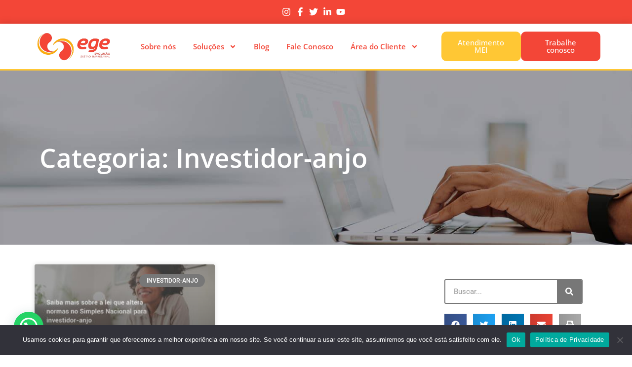

--- FILE ---
content_type: text/html; charset=UTF-8
request_url: https://evolucaoge.com/categorias/investidor-anjo/
body_size: 35282
content:
<!DOCTYPE html>
<html lang="pt-BR">
<head>
	<meta charset="UTF-8">
	<meta name="viewport" content="width=device-width, initial-scale=1.0, viewport-fit=cover" />		<meta name='robots' content='index, follow, max-image-preview:large, max-snippet:-1, max-video-preview:-1' />
	<style>img:is([sizes="auto" i], [sizes^="auto," i]) { contain-intrinsic-size: 3000px 1500px }</style>
	<meta name="viewport" content="width=device-width, initial-scale=1">
<meta name="generator" content="Total WordPress Theme 4.8.3" />
<meta http-equiv="X-UA-Compatible" content="IE=edge" />

	<!-- This site is optimized with the Yoast SEO plugin v26.2 - https://yoast.com/wordpress/plugins/seo/ -->
	<title>Investidor-anjo - 1 - Contabilidade em Jundiaí - SP - Categoria</title>
	<meta name="description" content="Investidor-anjo - Serviços contábil -1 - Contabilidade em Jundiaí - SP - Categoria" />
	<link rel="canonical" href="https://evolucaoge.com/categorias/investidor-anjo/" />
	<meta property="og:locale" content="pt_BR" />
	<meta property="og:type" content="article" />
	<meta property="og:title" content="Investidor-anjo - 1 - Contabilidade em Jundiaí - SP - Categoria" />
	<meta property="og:description" content="Investidor-anjo - Serviços contábil -1 - Contabilidade em Jundiaí - SP - Categoria" />
	<meta property="og:url" content="https://evolucaoge.com/categorias/investidor-anjo/" />
	<meta property="og:site_name" content="Evolução Gestão Empresarial" />
	<meta name="twitter:card" content="summary_large_image" />
	<script type="application/ld+json" class="yoast-schema-graph">{"@context":"https://schema.org","@graph":[{"@type":"CollectionPage","@id":"https://evolucaoge.com/categorias/investidor-anjo/","url":"https://evolucaoge.com/categorias/investidor-anjo/","name":"Investidor-anjo - 1 - Contabilidade em Jundiaí - SP - Categoria","isPartOf":{"@id":"https://evolucaoge.com/#website"},"primaryImageOfPage":{"@id":"https://evolucaoge.com/categorias/investidor-anjo/#primaryimage"},"image":{"@id":"https://evolucaoge.com/categorias/investidor-anjo/#primaryimage"},"thumbnailUrl":"https://evolucaoge.com/wp-content/uploads/2021/06/saiba-mais-sobre-a-lei-que-altera-normas-no-simples-nacional-para-investidor-anjo-evolucao.jpg","description":"Investidor-anjo - Serviços contábil -1 - Contabilidade em Jundiaí - SP - Categoria","breadcrumb":{"@id":"https://evolucaoge.com/categorias/investidor-anjo/#breadcrumb"},"inLanguage":"pt-BR"},{"@type":"ImageObject","inLanguage":"pt-BR","@id":"https://evolucaoge.com/categorias/investidor-anjo/#primaryimage","url":"https://evolucaoge.com/wp-content/uploads/2021/06/saiba-mais-sobre-a-lei-que-altera-normas-no-simples-nacional-para-investidor-anjo-evolucao.jpg","contentUrl":"https://evolucaoge.com/wp-content/uploads/2021/06/saiba-mais-sobre-a-lei-que-altera-normas-no-simples-nacional-para-investidor-anjo-evolucao.jpg","width":800,"height":500,"caption":"Saiba Mais Sobre A Lei Que Altera Normas No Simples Nacional Para Investidor Anjo Evolucao - Evolução Gestão Empresarial"},{"@type":"BreadcrumbList","@id":"https://evolucaoge.com/categorias/investidor-anjo/#breadcrumb","itemListElement":[{"@type":"ListItem","position":1,"name":"Início","item":"https://evolucaoge.com/"},{"@type":"ListItem","position":2,"name":"Investidor-anjo"}]},{"@type":"WebSite","@id":"https://evolucaoge.com/#website","url":"https://evolucaoge.com/","name":"Evolução Gestão Empresarial","description":"Serviços contábil","publisher":{"@id":"https://evolucaoge.com/#organization"},"potentialAction":[{"@type":"SearchAction","target":{"@type":"EntryPoint","urlTemplate":"https://evolucaoge.com/?s={search_term_string}"},"query-input":{"@type":"PropertyValueSpecification","valueRequired":true,"valueName":"search_term_string"}}],"inLanguage":"pt-BR"},{"@type":"Organization","@id":"https://evolucaoge.com/#organization","name":"Evolução Gestão Empresarial","url":"https://evolucaoge.com/","logo":{"@type":"ImageObject","inLanguage":"pt-BR","@id":"https://evolucaoge.com/#/schema/logo/image/","url":"http://evolucaoge-com.umbler.net/wp-content/uploads/2021/03/evolucaogestaoempresarial_logo.png","contentUrl":"http://evolucaoge-com.umbler.net/wp-content/uploads/2021/03/evolucaogestaoempresarial_logo.png","width":300,"height":300,"caption":"Evolução Gestão Empresarial"},"image":{"@id":"https://evolucaoge.com/#/schema/logo/image/"}}]}</script>
	<!-- / Yoast SEO plugin. -->


<link rel='dns-prefetch' href='//fonts.googleapis.com' />

<link rel='stylesheet' id='wp-block-library-css' href='https://evolucaoge.com/wp-includes/css/dist/block-library/style.min.css' type='text/css' media='all' />
<style id='classic-theme-styles-inline-css' type='text/css'>
/*! This file is auto-generated */
.wp-block-button__link{color:#fff;background-color:#32373c;border-radius:9999px;box-shadow:none;text-decoration:none;padding:calc(.667em + 2px) calc(1.333em + 2px);font-size:1.125em}.wp-block-file__button{background:#32373c;color:#fff;text-decoration:none}
</style>
<style id='joinchat-button-style-inline-css' type='text/css'>
.wp-block-joinchat-button{border:none!important;text-align:center}.wp-block-joinchat-button figure{display:table;margin:0 auto;padding:0}.wp-block-joinchat-button figcaption{font:normal normal 400 .6em/2em var(--wp--preset--font-family--system-font,sans-serif);margin:0;padding:0}.wp-block-joinchat-button .joinchat-button__qr{background-color:#fff;border:6px solid #25d366;border-radius:30px;box-sizing:content-box;display:block;height:200px;margin:auto;overflow:hidden;padding:10px;width:200px}.wp-block-joinchat-button .joinchat-button__qr canvas,.wp-block-joinchat-button .joinchat-button__qr img{display:block;margin:auto}.wp-block-joinchat-button .joinchat-button__link{align-items:center;background-color:#25d366;border:6px solid #25d366;border-radius:30px;display:inline-flex;flex-flow:row nowrap;justify-content:center;line-height:1.25em;margin:0 auto;text-decoration:none}.wp-block-joinchat-button .joinchat-button__link:before{background:transparent var(--joinchat-ico) no-repeat center;background-size:100%;content:"";display:block;height:1.5em;margin:-.75em .75em -.75em 0;width:1.5em}.wp-block-joinchat-button figure+.joinchat-button__link{margin-top:10px}@media (orientation:landscape)and (min-height:481px),(orientation:portrait)and (min-width:481px){.wp-block-joinchat-button.joinchat-button--qr-only figure+.joinchat-button__link{display:none}}@media (max-width:480px),(orientation:landscape)and (max-height:480px){.wp-block-joinchat-button figure{display:none}}

</style>
<style id='global-styles-inline-css' type='text/css'>
:root{--wp--preset--aspect-ratio--square: 1;--wp--preset--aspect-ratio--4-3: 4/3;--wp--preset--aspect-ratio--3-4: 3/4;--wp--preset--aspect-ratio--3-2: 3/2;--wp--preset--aspect-ratio--2-3: 2/3;--wp--preset--aspect-ratio--16-9: 16/9;--wp--preset--aspect-ratio--9-16: 9/16;--wp--preset--color--black: #000000;--wp--preset--color--cyan-bluish-gray: #abb8c3;--wp--preset--color--white: #ffffff;--wp--preset--color--pale-pink: #f78da7;--wp--preset--color--vivid-red: #cf2e2e;--wp--preset--color--luminous-vivid-orange: #ff6900;--wp--preset--color--luminous-vivid-amber: #fcb900;--wp--preset--color--light-green-cyan: #7bdcb5;--wp--preset--color--vivid-green-cyan: #00d084;--wp--preset--color--pale-cyan-blue: #8ed1fc;--wp--preset--color--vivid-cyan-blue: #0693e3;--wp--preset--color--vivid-purple: #9b51e0;--wp--preset--gradient--vivid-cyan-blue-to-vivid-purple: linear-gradient(135deg,rgba(6,147,227,1) 0%,rgb(155,81,224) 100%);--wp--preset--gradient--light-green-cyan-to-vivid-green-cyan: linear-gradient(135deg,rgb(122,220,180) 0%,rgb(0,208,130) 100%);--wp--preset--gradient--luminous-vivid-amber-to-luminous-vivid-orange: linear-gradient(135deg,rgba(252,185,0,1) 0%,rgba(255,105,0,1) 100%);--wp--preset--gradient--luminous-vivid-orange-to-vivid-red: linear-gradient(135deg,rgba(255,105,0,1) 0%,rgb(207,46,46) 100%);--wp--preset--gradient--very-light-gray-to-cyan-bluish-gray: linear-gradient(135deg,rgb(238,238,238) 0%,rgb(169,184,195) 100%);--wp--preset--gradient--cool-to-warm-spectrum: linear-gradient(135deg,rgb(74,234,220) 0%,rgb(151,120,209) 20%,rgb(207,42,186) 40%,rgb(238,44,130) 60%,rgb(251,105,98) 80%,rgb(254,248,76) 100%);--wp--preset--gradient--blush-light-purple: linear-gradient(135deg,rgb(255,206,236) 0%,rgb(152,150,240) 100%);--wp--preset--gradient--blush-bordeaux: linear-gradient(135deg,rgb(254,205,165) 0%,rgb(254,45,45) 50%,rgb(107,0,62) 100%);--wp--preset--gradient--luminous-dusk: linear-gradient(135deg,rgb(255,203,112) 0%,rgb(199,81,192) 50%,rgb(65,88,208) 100%);--wp--preset--gradient--pale-ocean: linear-gradient(135deg,rgb(255,245,203) 0%,rgb(182,227,212) 50%,rgb(51,167,181) 100%);--wp--preset--gradient--electric-grass: linear-gradient(135deg,rgb(202,248,128) 0%,rgb(113,206,126) 100%);--wp--preset--gradient--midnight: linear-gradient(135deg,rgb(2,3,129) 0%,rgb(40,116,252) 100%);--wp--preset--font-size--small: 13px;--wp--preset--font-size--medium: 20px;--wp--preset--font-size--large: 36px;--wp--preset--font-size--x-large: 42px;--wp--preset--spacing--20: 0.44rem;--wp--preset--spacing--30: 0.67rem;--wp--preset--spacing--40: 1rem;--wp--preset--spacing--50: 1.5rem;--wp--preset--spacing--60: 2.25rem;--wp--preset--spacing--70: 3.38rem;--wp--preset--spacing--80: 5.06rem;--wp--preset--shadow--natural: 6px 6px 9px rgba(0, 0, 0, 0.2);--wp--preset--shadow--deep: 12px 12px 50px rgba(0, 0, 0, 0.4);--wp--preset--shadow--sharp: 6px 6px 0px rgba(0, 0, 0, 0.2);--wp--preset--shadow--outlined: 6px 6px 0px -3px rgba(255, 255, 255, 1), 6px 6px rgba(0, 0, 0, 1);--wp--preset--shadow--crisp: 6px 6px 0px rgba(0, 0, 0, 1);}:where(.is-layout-flex){gap: 0.5em;}:where(.is-layout-grid){gap: 0.5em;}body .is-layout-flex{display: flex;}.is-layout-flex{flex-wrap: wrap;align-items: center;}.is-layout-flex > :is(*, div){margin: 0;}body .is-layout-grid{display: grid;}.is-layout-grid > :is(*, div){margin: 0;}:where(.wp-block-columns.is-layout-flex){gap: 2em;}:where(.wp-block-columns.is-layout-grid){gap: 2em;}:where(.wp-block-post-template.is-layout-flex){gap: 1.25em;}:where(.wp-block-post-template.is-layout-grid){gap: 1.25em;}.has-black-color{color: var(--wp--preset--color--black) !important;}.has-cyan-bluish-gray-color{color: var(--wp--preset--color--cyan-bluish-gray) !important;}.has-white-color{color: var(--wp--preset--color--white) !important;}.has-pale-pink-color{color: var(--wp--preset--color--pale-pink) !important;}.has-vivid-red-color{color: var(--wp--preset--color--vivid-red) !important;}.has-luminous-vivid-orange-color{color: var(--wp--preset--color--luminous-vivid-orange) !important;}.has-luminous-vivid-amber-color{color: var(--wp--preset--color--luminous-vivid-amber) !important;}.has-light-green-cyan-color{color: var(--wp--preset--color--light-green-cyan) !important;}.has-vivid-green-cyan-color{color: var(--wp--preset--color--vivid-green-cyan) !important;}.has-pale-cyan-blue-color{color: var(--wp--preset--color--pale-cyan-blue) !important;}.has-vivid-cyan-blue-color{color: var(--wp--preset--color--vivid-cyan-blue) !important;}.has-vivid-purple-color{color: var(--wp--preset--color--vivid-purple) !important;}.has-black-background-color{background-color: var(--wp--preset--color--black) !important;}.has-cyan-bluish-gray-background-color{background-color: var(--wp--preset--color--cyan-bluish-gray) !important;}.has-white-background-color{background-color: var(--wp--preset--color--white) !important;}.has-pale-pink-background-color{background-color: var(--wp--preset--color--pale-pink) !important;}.has-vivid-red-background-color{background-color: var(--wp--preset--color--vivid-red) !important;}.has-luminous-vivid-orange-background-color{background-color: var(--wp--preset--color--luminous-vivid-orange) !important;}.has-luminous-vivid-amber-background-color{background-color: var(--wp--preset--color--luminous-vivid-amber) !important;}.has-light-green-cyan-background-color{background-color: var(--wp--preset--color--light-green-cyan) !important;}.has-vivid-green-cyan-background-color{background-color: var(--wp--preset--color--vivid-green-cyan) !important;}.has-pale-cyan-blue-background-color{background-color: var(--wp--preset--color--pale-cyan-blue) !important;}.has-vivid-cyan-blue-background-color{background-color: var(--wp--preset--color--vivid-cyan-blue) !important;}.has-vivid-purple-background-color{background-color: var(--wp--preset--color--vivid-purple) !important;}.has-black-border-color{border-color: var(--wp--preset--color--black) !important;}.has-cyan-bluish-gray-border-color{border-color: var(--wp--preset--color--cyan-bluish-gray) !important;}.has-white-border-color{border-color: var(--wp--preset--color--white) !important;}.has-pale-pink-border-color{border-color: var(--wp--preset--color--pale-pink) !important;}.has-vivid-red-border-color{border-color: var(--wp--preset--color--vivid-red) !important;}.has-luminous-vivid-orange-border-color{border-color: var(--wp--preset--color--luminous-vivid-orange) !important;}.has-luminous-vivid-amber-border-color{border-color: var(--wp--preset--color--luminous-vivid-amber) !important;}.has-light-green-cyan-border-color{border-color: var(--wp--preset--color--light-green-cyan) !important;}.has-vivid-green-cyan-border-color{border-color: var(--wp--preset--color--vivid-green-cyan) !important;}.has-pale-cyan-blue-border-color{border-color: var(--wp--preset--color--pale-cyan-blue) !important;}.has-vivid-cyan-blue-border-color{border-color: var(--wp--preset--color--vivid-cyan-blue) !important;}.has-vivid-purple-border-color{border-color: var(--wp--preset--color--vivid-purple) !important;}.has-vivid-cyan-blue-to-vivid-purple-gradient-background{background: var(--wp--preset--gradient--vivid-cyan-blue-to-vivid-purple) !important;}.has-light-green-cyan-to-vivid-green-cyan-gradient-background{background: var(--wp--preset--gradient--light-green-cyan-to-vivid-green-cyan) !important;}.has-luminous-vivid-amber-to-luminous-vivid-orange-gradient-background{background: var(--wp--preset--gradient--luminous-vivid-amber-to-luminous-vivid-orange) !important;}.has-luminous-vivid-orange-to-vivid-red-gradient-background{background: var(--wp--preset--gradient--luminous-vivid-orange-to-vivid-red) !important;}.has-very-light-gray-to-cyan-bluish-gray-gradient-background{background: var(--wp--preset--gradient--very-light-gray-to-cyan-bluish-gray) !important;}.has-cool-to-warm-spectrum-gradient-background{background: var(--wp--preset--gradient--cool-to-warm-spectrum) !important;}.has-blush-light-purple-gradient-background{background: var(--wp--preset--gradient--blush-light-purple) !important;}.has-blush-bordeaux-gradient-background{background: var(--wp--preset--gradient--blush-bordeaux) !important;}.has-luminous-dusk-gradient-background{background: var(--wp--preset--gradient--luminous-dusk) !important;}.has-pale-ocean-gradient-background{background: var(--wp--preset--gradient--pale-ocean) !important;}.has-electric-grass-gradient-background{background: var(--wp--preset--gradient--electric-grass) !important;}.has-midnight-gradient-background{background: var(--wp--preset--gradient--midnight) !important;}.has-small-font-size{font-size: var(--wp--preset--font-size--small) !important;}.has-medium-font-size{font-size: var(--wp--preset--font-size--medium) !important;}.has-large-font-size{font-size: var(--wp--preset--font-size--large) !important;}.has-x-large-font-size{font-size: var(--wp--preset--font-size--x-large) !important;}
:where(.wp-block-post-template.is-layout-flex){gap: 1.25em;}:where(.wp-block-post-template.is-layout-grid){gap: 1.25em;}
:where(.wp-block-columns.is-layout-flex){gap: 2em;}:where(.wp-block-columns.is-layout-grid){gap: 2em;}
:root :where(.wp-block-pullquote){font-size: 1.5em;line-height: 1.6;}
</style>
<link rel='stylesheet' id='cookie-notice-front-css' href='https://evolucaoge.com/wp-content/plugins/cookie-notice/css/front.min.css' type='text/css' media='all' />
<link rel='stylesheet' id='dpg-seo-css' href='https://evolucaoge.com/wp-content/plugins/dpg-seo/public/css/dpg-seo-public.css' type='text/css' media='all' />
<link rel='stylesheet' id='kk-star-ratings-css' href='https://evolucaoge.com/wp-content/plugins/kk-star-ratings/src/core/public/css/kk-star-ratings.min.css' type='text/css' media='all' />
<link rel='stylesheet' id='ez-toc-css' href='https://evolucaoge.com/wp-content/plugins/easy-table-of-contents/assets/css/screen.min.css' type='text/css' media='all' />
<style id='ez-toc-inline-css' type='text/css'>
div#ez-toc-container .ez-toc-title {font-size: 120%;}div#ez-toc-container .ez-toc-title {font-weight: 500;}div#ez-toc-container ul li , div#ez-toc-container ul li a {font-size: 95%;}div#ez-toc-container ul li , div#ez-toc-container ul li a {font-weight: 500;}div#ez-toc-container nav ul ul li {font-size: 90%;}
</style>
<link rel='stylesheet' id='wpex-style-css' href='https://evolucaoge.com/wp-content/themes/Total/style.css' type='text/css' media='all' />
<link rel='stylesheet' id='wpex-google-font-open-sans-css' href='//fonts.googleapis.com/css?family=Open+Sans:100,200,300,400,500,600,700,800,900,100i,200i,300i,400i,500i,600i,700i,800i,900i&#038;subset=latin' type='text/css' media='all' />
<link rel='stylesheet' id='elementor-frontend-css' href='https://evolucaoge.com/wp-content/plugins/elementor/assets/css/frontend.min.css' type='text/css' media='all' />
<link rel='stylesheet' id='widget-image-css' href='https://evolucaoge.com/wp-content/plugins/elementor/assets/css/widget-image.min.css' type='text/css' media='all' />
<link rel='stylesheet' id='widget-form-css' href='https://evolucaoge.com/wp-content/plugins/elementor-pro/assets/css/widget-form.min.css' type='text/css' media='all' />
<link rel='stylesheet' id='widget-heading-css' href='https://evolucaoge.com/wp-content/plugins/elementor/assets/css/widget-heading.min.css' type='text/css' media='all' />
<link rel='stylesheet' id='widget-icon-list-css' href='https://evolucaoge.com/wp-content/plugins/elementor/assets/css/widget-icon-list.min.css' type='text/css' media='all' />
<link rel='stylesheet' id='e-popup-css' href='https://evolucaoge.com/wp-content/plugins/elementor-pro/assets/css/conditionals/popup.min.css' type='text/css' media='all' />
<link rel='stylesheet' id='widget-nav-menu-css' href='https://evolucaoge.com/wp-content/plugins/elementor-pro/assets/css/widget-nav-menu.min.css' type='text/css' media='all' />
<link rel='stylesheet' id='e-sticky-css' href='https://evolucaoge.com/wp-content/plugins/elementor-pro/assets/css/modules/sticky.min.css' type='text/css' media='all' />
<link rel='stylesheet' id='e-animation-fadeInUp-css' href='https://evolucaoge.com/wp-content/plugins/elementor/assets/lib/animations/styles/fadeInUp.min.css' type='text/css' media='all' />
<link rel='stylesheet' id='widget-spacer-css' href='https://evolucaoge.com/wp-content/plugins/elementor/assets/css/widget-spacer.min.css' type='text/css' media='all' />
<link rel='stylesheet' id='widget-posts-css' href='https://evolucaoge.com/wp-content/plugins/elementor-pro/assets/css/widget-posts.min.css' type='text/css' media='all' />
<link rel='stylesheet' id='widget-search-form-css' href='https://evolucaoge.com/wp-content/plugins/elementor-pro/assets/css/widget-search-form.min.css' type='text/css' media='all' />
<link rel='stylesheet' id='widget-share-buttons-css' href='https://evolucaoge.com/wp-content/plugins/elementor-pro/assets/css/widget-share-buttons.min.css' type='text/css' media='all' />
<link rel='stylesheet' id='e-apple-webkit-css' href='https://evolucaoge.com/wp-content/plugins/elementor/assets/css/conditionals/apple-webkit.min.css' type='text/css' media='all' />
<link rel='stylesheet' id='swiper-css' href='https://evolucaoge.com/wp-content/plugins/elementor/assets/lib/swiper/v8/css/swiper.min.css' type='text/css' media='all' />
<link rel='stylesheet' id='e-swiper-css' href='https://evolucaoge.com/wp-content/plugins/elementor/assets/css/conditionals/e-swiper.min.css' type='text/css' media='all' />
<link rel='stylesheet' id='elementor-post-289-css' href='https://evolucaoge.com/wp-content/uploads/elementor/css/post-289.css' type='text/css' media='all' />
<link rel='stylesheet' id='she-header-style-css' href='https://evolucaoge.com/wp-content/plugins/sticky-header-effects-for-elementor/assets/css/she-header-style.css' type='text/css' media='all' />
<link rel='stylesheet' id='elementor-post-12450-css' href='https://evolucaoge.com/wp-content/uploads/elementor/css/post-12450.css' type='text/css' media='all' />
<link rel='stylesheet' id='elementor-post-18-css' href='https://evolucaoge.com/wp-content/uploads/elementor/css/post-18.css' type='text/css' media='all' />
<link rel='stylesheet' id='elementor-post-8-css' href='https://evolucaoge.com/wp-content/uploads/elementor/css/post-8.css' type='text/css' media='all' />
<link rel='stylesheet' id='elementor-post-272-css' href='https://evolucaoge.com/wp-content/uploads/elementor/css/post-272.css' type='text/css' media='all' />
<!--[if IE 8]>
<link rel='stylesheet' id='wpex-ie8-css' href='https://evolucaoge.com/wp-content/themes/Total/assets/css/wpex-ie8.css' type='text/css' media='all' />
<![endif]-->
<!--[if IE 9]>
<link rel='stylesheet' id='wpex-ie9-css' href='https://evolucaoge.com/wp-content/themes/Total/assets/css/wpex-ie9.css' type='text/css' media='all' />
<![endif]-->
<link rel='stylesheet' id='elementor-gf-local-roboto-css' href='https://evolucaoge.com/wp-content/uploads/elementor/google-fonts/css/roboto.css' type='text/css' media='all' />
<link rel='stylesheet' id='elementor-gf-local-robotoslab-css' href='https://evolucaoge.com/wp-content/uploads/elementor/google-fonts/css/robotoslab.css' type='text/css' media='all' />
<link rel='stylesheet' id='elementor-gf-local-opensans-css' href='https://evolucaoge.com/wp-content/uploads/elementor/google-fonts/css/opensans.css' type='text/css' media='all' />
<link rel='stylesheet' id='elementor-gf-local-montserrat-css' href='https://evolucaoge.com/wp-content/uploads/elementor/google-fonts/css/montserrat.css' type='text/css' media='all' />
<script type="text/javascript" id="cookie-notice-front-js-before">
/* <![CDATA[ */
var cnArgs = {"ajaxUrl":"https:\/\/evolucaoge.com\/wp-admin\/admin-ajax.php","nonce":"71604dbbea","hideEffect":"fade","position":"bottom","onScroll":false,"onScrollOffset":100,"onClick":false,"cookieName":"cookie_notice_accepted","cookieTime":2592000,"cookieTimeRejected":2592000,"globalCookie":false,"redirection":false,"cache":true,"revokeCookies":false,"revokeCookiesOpt":"automatic"};
/* ]]> */
</script>
<script type="text/javascript" src="https://evolucaoge.com/wp-content/plugins/cookie-notice/js/front.min.js" id="cookie-notice-front-js"></script>
<script type="text/javascript" src="https://evolucaoge.com/wp-includes/js/jquery/jquery.min.js" id="jquery-core-js"></script>
<script type="text/javascript" src="https://evolucaoge.com/wp-includes/js/jquery/jquery-migrate.min.js" id="jquery-migrate-js"></script>
<script type="text/javascript" src="https://evolucaoge.com/wp-content/plugins/dpg-seo/public/js/dpg-seo-public.js" id="dpg-seo-js"></script>
<script type="text/javascript" src="https://evolucaoge.com/wp-content/plugins/stop-user-enumeration/frontend/js/frontend.js" id="stop-user-enumeration-js" defer="defer" data-wp-strategy="defer"></script>
<!--[if lt IE 9]>
<script type="text/javascript" src="https://evolucaoge.com/wp-content/themes/Total/assets/js/dynamic/html5.js" id="wpex-html5shiv-js"></script>
<![endif]-->
<script type="text/javascript" src="https://evolucaoge.com/wp-content/plugins/sticky-header-effects-for-elementor/assets/js/she-header.js" id="she-header-js"></script>
<link rel="https://api.w.org/" href="https://evolucaoge.com/wp-json/" /><link rel="alternate" title="JSON" type="application/json" href="https://evolucaoge.com/wp-json/wp/v2/categories/747" /><script type="text/javascript">var ajaxurl = "https://evolucaoge.com/wp-admin/admin-ajax.php";</script>  <meta name="referrer" content="always">
  <meta name="HandheldFriendly" content="True" />
  <meta name="MobileOptimized" content="320" />
  <meta name="mobile-web-app-capable" content="yes" />
  <meta name="apple-mobile-web-app-capable" content="yes" />
  <meta http-equiv="Accept-CH" content="Device-Memory">

  <meta name="google-site-verification" content="o_OyOqWVTDiSd71KAb80WFple8nJuzeRaYNv7AwQ67A" />
  <meta class="theme-color" name="theme-color" content="">
  <meta class="theme-color" name="msapplication-navbutton-color" content="">
  <meta class="theme-color" name="apple-mobile-web-app-status-bar-style" content="">
  
  <meta property="og:type" content="business.business" />
  <meta property="og:locale" content="pt_BR" />
  <!-- <meta property="og:image" content="" />
  <meta property="og:site_name" content="Base LP" /> -->

  <meta property="business:contact_data:website" content="https://evolucaoge.com" />
  <meta property="business:contact_data:phone_number" content="+5511 96384-9968" />
  <meta property="business:contact_data:fax_number" content="+55" />
  <meta property="business:contact_data:street_address" content="Rua Cica, 396 - Vila Angelica" />
  <meta property="business:contact_data:locality" content="Jundiaí" />
  <meta property="business:contact_data:region" content="SP" />
  <meta property="business:contact_data:postal_code" content="13206-765" />
  <meta property="business:contact_data:country_name" content="BR" />
  <meta name="geo.placename" content=", " />
  <meta name="geo.position" content="-23.204437,-46.880957" />
  <meta name="geo.region" content="pt-BR" />
		
  <meta property="place:location:latitude" content="-23.204437" />
  <meta property="place:location:longitude" content="-46.880957" />
  <meta name="copyright"content="Evolução Gestão Empresarial">
  <meta name="format-detection" content="telephone=no">

  <!-- <meta name="twitter:card" content="summary" />
  <meta name="twitter:image" content="" />
  <meta name="twitter:title" content="" />
  <meta name="twitter:description" content="" /> -->

  <!-- <link rel="shortcut icon" type="image/png" href="" /> -->

  <meta name="generator" content="Orgulhosamente criado e desenvolvido pelo Grupo DPG, empresa especialista em Marketing Digital Contábil" />
  <meta name="designer" content="Grupo DPG">
  <meta name="application-name" content="Grupo DPG, empresa especialista em Marketing Digital Contábil"/>

	<script type="application/ld+json">
		{
			"@context": "http://schema.org/",
			"@type": "LocalBusiness",
			"priceRange": "1000000",
			"name": "Evolução Gestão Empresarial",
			"url": "https://evolucaoge.com",
			"address": {
				"@type": "PostalAddress",
			
				"streetAddress": "Rua Cica, 396 - Vila Angelica",
				"addressLocality": "Jundiaí",
				"addressRegion": "SP",
				"postalCode": "13206-765",
				"addressCountry": "BR"
			},
			"telephone": "+5511 96384-9968",
			"contactPoint": {
				"@type": "ContactPoint",
				"url": "http://evolucaoge-com.umbler.net/contato/",				
				"email": "atendimento@evolucaoge-com.umbler.net​",
				"contactType": "customer service"
			},			
			"image": "http://evolucaoge-com.umbler.net/wp-content/uploads/2021/03/evolucaogestaoempresarial_logo.png",
			"logo": "http://evolucaoge-com.umbler.net/wp-content/uploads/2021/03/evolucaogestaoempresarial_logo.png"
		}
	</script>

  
		<!-- Google Tag Manager -->
	<script>(function(w,d,s,l,i){w[l]=w[l]||[];w[l].push({'gtm.start':
	new Date().getTime(),event:'gtm.js'});var f=d.getElementsByTagName(s)[0],
	j=d.createElement(s),dl=l!='dataLayer'?'&l='+l:'';j.async=true;j.src=
	'https://www.googletagmanager.com/gtm.js?id='+i+dl;f.parentNode.insertBefore(j,f);
	})(window,document,'script','dataLayer','GTM-WMLSSMG');</script>
	<!-- End Google Tag Manager -->
	<meta name="keywords" content="Contabilidade em São Paulo">

<!-- Google tag (gtag.js) --> <script async src="https://www.googletagmanager.com/gtag/js?id=AW-11323747969"></script> <script> window.dataLayer = window.dataLayer || []; function gtag(){dataLayer.push(arguments);} gtag('js', new Date()); gtag('config', 'AW-11323747969'); </script>

<!-- Event snippet for Contato conversion page --> <script> gtag('event', 'conversion', {'send_to': 'AW-11323747969/dXemCNnh5OMYEIHdypcq'}); </script>

<script async custom-element="amp-analytics" src="https://cdn.ampproject.org/v0/amp-analytics-0.1.js"></script><link rel="icon" href="https://evolucaoge.com/wp-content/uploads/2020/11/Marca-Evolucao-Gestao-Empresarial.png" sizes="32x32"><link rel="shortcut icon" href="https://evolucaoge.com/wp-content/uploads/2020/11/Marca-Evolucao-Gestao-Empresarial.png"><meta name="generator" content="Elementor 3.32.5; features: e_font_icon_svg, additional_custom_breakpoints; settings: css_print_method-external, google_font-enabled, font_display-auto">
<style type="text/css">.recentcomments a{display:inline !important;padding:0 !important;margin:0 !important;}</style>			<style>
				.e-con.e-parent:nth-of-type(n+4):not(.e-lazyloaded):not(.e-no-lazyload),
				.e-con.e-parent:nth-of-type(n+4):not(.e-lazyloaded):not(.e-no-lazyload) * {
					background-image: none !important;
				}
				@media screen and (max-height: 1024px) {
					.e-con.e-parent:nth-of-type(n+3):not(.e-lazyloaded):not(.e-no-lazyload),
					.e-con.e-parent:nth-of-type(n+3):not(.e-lazyloaded):not(.e-no-lazyload) * {
						background-image: none !important;
					}
				}
				@media screen and (max-height: 640px) {
					.e-con.e-parent:nth-of-type(n+2):not(.e-lazyloaded):not(.e-no-lazyload),
					.e-con.e-parent:nth-of-type(n+2):not(.e-lazyloaded):not(.e-no-lazyload) * {
						background-image: none !important;
					}
				}
			</style>
					<style type="text/css" id="wp-custom-css">
			div#snippet-box{display:none}a.bt-post{background:#F44739;color:#fff;padding:12px;border-radius:5px;text-decoration:none;text-align:center;width:100%;display:block}a.bt-post:hover{background:#464646}.elementor-nav-menu--indicator-chevron .elementor-nav-menu .sub-arrow i::before,.fa-circle:before,.fa-angle-right:before,.fa-angle-left:before,.elementor-nav-menu--indicator-classic .elementor-nav-menu .sub-arrow i:before,.elementor-nav-menu .sub-arrow i:before{font-family:"ticons"}.blog-custon-p span.page-numbers.current{display:inline-block}		</style>
		<style type="text/css" data-type="wpex-css" id="wpex-css">/*TYPOGRAPHY*/body{font-family:"Open Sans","Helvetica Neue",Arial,sans-serif}</style></head>
<body class="archive category category-investidor-anjo category-747 wp-theme-Total cookies-not-set wpex-theme wpex-responsive full-width-main-layout no-composer wpex-live-site content-right-sidebar has-sidebar has-topbar has-breadcrumbs sidebar-widget-icons hasnt-overlay-header elementor-page-272 elementor-default elementor-template-full-width elementor-kit-289">
		<header data-elementor-type="header" data-elementor-id="18" class="elementor elementor-18 elementor-location-header" data-elementor-post-type="elementor_library">
					<section class="elementor-section elementor-top-section elementor-element elementor-element-22109ab elementor-section-full_width elementor-section-height-default elementor-section-height-default" data-id="22109ab" data-element_type="section" data-settings="{&quot;background_background&quot;:&quot;classic&quot;}">
						<div class="elementor-container elementor-column-gap-default">
					<div class="elementor-column elementor-col-100 elementor-top-column elementor-element elementor-element-068ff8c" data-id="068ff8c" data-element_type="column">
			<div class="elementor-widget-wrap elementor-element-populated">
						<div class="elementor-element elementor-element-807cff7 elementor-icon-list--layout-inline elementor-align-center elementor-list-item-link-full_width elementor-widget elementor-widget-icon-list" data-id="807cff7" data-element_type="widget" data-widget_type="icon-list.default">
				<div class="elementor-widget-container">
							<ul class="elementor-icon-list-items elementor-inline-items">
							<li class="elementor-icon-list-item elementor-inline-item">
											<a href="https://instagram.com/evolucaoge/" target="_blank">

												<span class="elementor-icon-list-icon">
							<svg aria-hidden="true" class="e-font-icon-svg e-fab-instagram" viewBox="0 0 448 512" xmlns="http://www.w3.org/2000/svg"><path d="M224.1 141c-63.6 0-114.9 51.3-114.9 114.9s51.3 114.9 114.9 114.9S339 319.5 339 255.9 287.7 141 224.1 141zm0 189.6c-41.1 0-74.7-33.5-74.7-74.7s33.5-74.7 74.7-74.7 74.7 33.5 74.7 74.7-33.6 74.7-74.7 74.7zm146.4-194.3c0 14.9-12 26.8-26.8 26.8-14.9 0-26.8-12-26.8-26.8s12-26.8 26.8-26.8 26.8 12 26.8 26.8zm76.1 27.2c-1.7-35.9-9.9-67.7-36.2-93.9-26.2-26.2-58-34.4-93.9-36.2-37-2.1-147.9-2.1-184.9 0-35.8 1.7-67.6 9.9-93.9 36.1s-34.4 58-36.2 93.9c-2.1 37-2.1 147.9 0 184.9 1.7 35.9 9.9 67.7 36.2 93.9s58 34.4 93.9 36.2c37 2.1 147.9 2.1 184.9 0 35.9-1.7 67.7-9.9 93.9-36.2 26.2-26.2 34.4-58 36.2-93.9 2.1-37 2.1-147.8 0-184.8zM398.8 388c-7.8 19.6-22.9 34.7-42.6 42.6-29.5 11.7-99.5 9-132.1 9s-102.7 2.6-132.1-9c-19.6-7.8-34.7-22.9-42.6-42.6-11.7-29.5-9-99.5-9-132.1s-2.6-102.7 9-132.1c7.8-19.6 22.9-34.7 42.6-42.6 29.5-11.7 99.5-9 132.1-9s102.7-2.6 132.1 9c19.6 7.8 34.7 22.9 42.6 42.6 11.7 29.5 9 99.5 9 132.1s2.7 102.7-9 132.1z"></path></svg>						</span>
										<span class="elementor-icon-list-text"></span>
											</a>
									</li>
								<li class="elementor-icon-list-item elementor-inline-item">
											<a href="https://www.facebook.com/evolucaoge" target="_blank">

												<span class="elementor-icon-list-icon">
							<svg aria-hidden="true" class="e-font-icon-svg e-fab-facebook-f" viewBox="0 0 320 512" xmlns="http://www.w3.org/2000/svg"><path d="M279.14 288l14.22-92.66h-88.91v-60.13c0-25.35 12.42-50.06 52.24-50.06h40.42V6.26S260.43 0 225.36 0c-73.22 0-121.08 44.38-121.08 124.72v70.62H22.89V288h81.39v224h100.17V288z"></path></svg>						</span>
										<span class="elementor-icon-list-text"></span>
											</a>
									</li>
								<li class="elementor-icon-list-item elementor-inline-item">
											<a href="https://twitter.com/i/flow/login?redirect_after_login=%2Fevolucaoge" target="_blank">

												<span class="elementor-icon-list-icon">
							<svg aria-hidden="true" class="e-font-icon-svg e-fab-twitter" viewBox="0 0 512 512" xmlns="http://www.w3.org/2000/svg"><path d="M459.37 151.716c.325 4.548.325 9.097.325 13.645 0 138.72-105.583 298.558-298.558 298.558-59.452 0-114.68-17.219-161.137-47.106 8.447.974 16.568 1.299 25.34 1.299 49.055 0 94.213-16.568 130.274-44.832-46.132-.975-84.792-31.188-98.112-72.772 6.498.974 12.995 1.624 19.818 1.624 9.421 0 18.843-1.3 27.614-3.573-48.081-9.747-84.143-51.98-84.143-102.985v-1.299c13.969 7.797 30.214 12.67 47.431 13.319-28.264-18.843-46.781-51.005-46.781-87.391 0-19.492 5.197-37.36 14.294-52.954 51.655 63.675 129.3 105.258 216.365 109.807-1.624-7.797-2.599-15.918-2.599-24.04 0-57.828 46.782-104.934 104.934-104.934 30.213 0 57.502 12.67 76.67 33.137 23.715-4.548 46.456-13.32 66.599-25.34-7.798 24.366-24.366 44.833-46.132 57.827 21.117-2.273 41.584-8.122 60.426-16.243-14.292 20.791-32.161 39.308-52.628 54.253z"></path></svg>						</span>
										<span class="elementor-icon-list-text"></span>
											</a>
									</li>
								<li class="elementor-icon-list-item elementor-inline-item">
											<a href="https://www.linkedin.com/company/evolucaoge" target="_blank">

												<span class="elementor-icon-list-icon">
							<svg aria-hidden="true" class="e-font-icon-svg e-fab-linkedin-in" viewBox="0 0 448 512" xmlns="http://www.w3.org/2000/svg"><path d="M100.28 448H7.4V148.9h92.88zM53.79 108.1C24.09 108.1 0 83.5 0 53.8a53.79 53.79 0 0 1 107.58 0c0 29.7-24.1 54.3-53.79 54.3zM447.9 448h-92.68V302.4c0-34.7-.7-79.2-48.29-79.2-48.29 0-55.69 37.7-55.69 76.7V448h-92.78V148.9h89.08v40.8h1.3c12.4-23.5 42.69-48.3 87.88-48.3 94 0 111.28 61.9 111.28 142.3V448z"></path></svg>						</span>
										<span class="elementor-icon-list-text"></span>
											</a>
									</li>
								<li class="elementor-icon-list-item elementor-inline-item">
											<a href="https://www.youtube.com/channel/UCn6CFBp51e18-QDNwdN67hw" target="_blank">

												<span class="elementor-icon-list-icon">
							<svg aria-hidden="true" class="e-font-icon-svg e-fab-youtube" viewBox="0 0 576 512" xmlns="http://www.w3.org/2000/svg"><path d="M549.655 124.083c-6.281-23.65-24.787-42.276-48.284-48.597C458.781 64 288 64 288 64S117.22 64 74.629 75.486c-23.497 6.322-42.003 24.947-48.284 48.597-11.412 42.867-11.412 132.305-11.412 132.305s0 89.438 11.412 132.305c6.281 23.65 24.787 41.5 48.284 47.821C117.22 448 288 448 288 448s170.78 0 213.371-11.486c23.497-6.321 42.003-24.171 48.284-47.821 11.412-42.867 11.412-132.305 11.412-132.305s0-89.438-11.412-132.305zm-317.51 213.508V175.185l142.739 81.205-142.739 81.201z"></path></svg>						</span>
										<span class="elementor-icon-list-text"></span>
											</a>
									</li>
						</ul>
						</div>
				</div>
					</div>
		</div>
					</div>
		</section>
		<header class="elementor-element elementor-element-89058ff e-flex e-con-boxed e-con e-parent" data-id="89058ff" data-element_type="container" data-settings="{&quot;sticky&quot;:&quot;top&quot;,&quot;background_background&quot;:&quot;classic&quot;,&quot;sticky_on&quot;:[&quot;desktop&quot;,&quot;tablet&quot;,&quot;mobile&quot;],&quot;sticky_offset&quot;:0,&quot;sticky_effects_offset&quot;:0,&quot;sticky_anchor_link_offset&quot;:0}">
					<div class="e-con-inner">
		<div class="elementor-element elementor-element-168a398 e-con-full e-flex e-con e-child" data-id="168a398" data-element_type="container">
				<div class="elementor-element elementor-element-88ab5c2 elementor-widget elementor-widget-image" data-id="88ab5c2" data-element_type="widget" data-widget_type="image.default">
				<div class="elementor-widget-container">
																<a href="https://evolucaoge.com">
							<img fetchpriority="high" width="507" height="191" src="https://evolucaoge.com/wp-content/uploads/2022/03/Logotipo_EGE_-_Descritivo_Colorido-removebg-preview-e1742393854795.webp" class="attachment-full size-full wp-image-11747" alt="Logotipo Ege Descritivo Colorido Removebg Preview - Evolução Gestão Empresarial" srcset="https://evolucaoge.com/wp-content/uploads/2022/03/Logotipo_EGE_-_Descritivo_Colorido-removebg-preview-e1742393854795.webp 507w, https://evolucaoge.com/wp-content/uploads/2022/03/Logotipo_EGE_-_Descritivo_Colorido-removebg-preview-e1742393854795-300x113.webp 300w" sizes="(max-width: 507px) 100vw, 507px" />								</a>
															</div>
				</div>
				</div>
		<div class="elementor-element elementor-element-d1db0c9 e-con-full e-flex e-con e-child" data-id="d1db0c9" data-element_type="container">
				<div class="elementor-element elementor-element-60d61d7 elementor-nav-menu--dropdown-mobile elementor-nav-menu--stretch elementor-nav-menu__text-align-center elementor-nav-menu__align-center elementor-widget__width-initial elementor-nav-menu--toggle elementor-nav-menu--burger elementor-widget elementor-widget-nav-menu" data-id="60d61d7" data-element_type="widget" data-settings="{&quot;full_width&quot;:&quot;stretch&quot;,&quot;submenu_icon&quot;:{&quot;value&quot;:&quot;&lt;svg aria-hidden=\&quot;true\&quot; class=\&quot;e-font-icon-svg e-fas-angle-down\&quot; viewBox=\&quot;0 0 320 512\&quot; xmlns=\&quot;http:\/\/www.w3.org\/2000\/svg\&quot;&gt;&lt;path d=\&quot;M143 352.3L7 216.3c-9.4-9.4-9.4-24.6 0-33.9l22.6-22.6c9.4-9.4 24.6-9.4 33.9 0l96.4 96.4 96.4-96.4c9.4-9.4 24.6-9.4 33.9 0l22.6 22.6c9.4 9.4 9.4 24.6 0 33.9l-136 136c-9.2 9.4-24.4 9.4-33.8 0z\&quot;&gt;&lt;\/path&gt;&lt;\/svg&gt;&quot;,&quot;library&quot;:&quot;fa-solid&quot;},&quot;layout&quot;:&quot;horizontal&quot;,&quot;toggle&quot;:&quot;burger&quot;}" data-widget_type="nav-menu.default">
				<div class="elementor-widget-container">
								<nav aria-label="Menu" class="elementor-nav-menu--main elementor-nav-menu__container elementor-nav-menu--layout-horizontal e--pointer-text e--animation-none">
				<ul id="menu-1-60d61d7" class="elementor-nav-menu"><li class="menu-item menu-item-type-post_type menu-item-object-page menu-item-65"><a href="https://evolucaoge.com/escritorio-de-contabilidade-em-sao-paulo/" class="elementor-item">Sobre nós</a></li>
<li class="menu-item menu-item-type-custom menu-item-object-custom menu-item-has-children menu-item-29"><a href="#" class="elementor-item elementor-item-anchor">Soluções</a>
<ul class="sub-menu elementor-nav-menu--dropdown">
	<li class="menu-item menu-item-type-post_type menu-item-object-page menu-item-54"><a href="https://evolucaoge.com/servico-financeiro-e-contabil-em-sao-paulo/" class="elementor-sub-item">Financeiro e Contábil</a></li>
	<li class="menu-item menu-item-type-post_type menu-item-object-page menu-item-59"><a href="https://evolucaoge.com/servico-fiscal-e-tributario-em-sao-paulo/" class="elementor-sub-item">Fiscal e Tributário</a></li>
	<li class="menu-item menu-item-type-post_type menu-item-object-page menu-item-61"><a href="https://evolucaoge.com/servico-de-gestao-pessoal-e-trabalhista-em-sao-paulo/" class="elementor-sub-item">Pessoal e Trabalhista</a></li>
	<li class="menu-item menu-item-type-post_type menu-item-object-page menu-item-63"><a href="https://evolucaoge.com/servico-societario-em-sao-paulo/" class="elementor-sub-item">Societário</a></li>
	<li class="menu-item menu-item-type-post_type menu-item-object-page menu-item-656"><a href="https://evolucaoge.com/servico-de-bpo-financeiro-em-sao-paulo/" class="elementor-sub-item">BPO Financeiro</a></li>
	<li class="menu-item menu-item-type-post_type menu-item-object-page menu-item-657"><a href="https://evolucaoge.com/decalaracao-de-imposto-de-renda-em-sao-paulo/" class="elementor-sub-item">Pessoa Física</a></li>
</ul>
</li>
<li class="menu-item menu-item-type-post_type menu-item-object-page current_page_parent menu-item-2439"><a href="https://evolucaoge.com/blog/" class="elementor-item">Blog</a></li>
<li class="menu-item menu-item-type-post_type menu-item-object-page menu-item-58"><a href="https://evolucaoge.com/contabilidade-em-sao-paulo/" class="elementor-item">Fale Conosco</a></li>
<li class="menu-item menu-item-type-custom menu-item-object-custom menu-item-has-children menu-item-11146"><a href="#" class="elementor-item elementor-item-anchor">Área do Cliente</a>
<ul class="sub-menu elementor-nav-menu--dropdown">
	<li class="menu-item menu-item-type-custom menu-item-object-custom menu-item-11144"><a href="https://login.contaazul.com/#/" class="elementor-sub-item elementor-item-anchor">Conta Azul</a></li>
	<li class="menu-item menu-item-type-custom menu-item-object-custom menu-item-11145"><a href="http://sciweb.com.br/" class="elementor-sub-item">SCI Web</a></li>
</ul>
</li>
</ul>			</nav>
					<div class="elementor-menu-toggle" role="button" tabindex="0" aria-label="Alternar menu" aria-expanded="false">
			<svg aria-hidden="true" role="presentation" class="elementor-menu-toggle__icon--open e-font-icon-svg e-eicon-menu-bar" viewBox="0 0 1000 1000" xmlns="http://www.w3.org/2000/svg"><path d="M104 333H896C929 333 958 304 958 271S929 208 896 208H104C71 208 42 237 42 271S71 333 104 333ZM104 583H896C929 583 958 554 958 521S929 458 896 458H104C71 458 42 487 42 521S71 583 104 583ZM104 833H896C929 833 958 804 958 771S929 708 896 708H104C71 708 42 737 42 771S71 833 104 833Z"></path></svg><svg aria-hidden="true" role="presentation" class="elementor-menu-toggle__icon--close e-font-icon-svg e-eicon-close" viewBox="0 0 1000 1000" xmlns="http://www.w3.org/2000/svg"><path d="M742 167L500 408 258 167C246 154 233 150 217 150 196 150 179 158 167 167 154 179 150 196 150 212 150 229 154 242 171 254L408 500 167 742C138 771 138 800 167 829 196 858 225 858 254 829L496 587 738 829C750 842 767 846 783 846 800 846 817 842 829 829 842 817 846 804 846 783 846 767 842 750 829 737L588 500 833 258C863 229 863 200 833 171 804 137 775 137 742 167Z"></path></svg>		</div>
					<nav class="elementor-nav-menu--dropdown elementor-nav-menu__container" aria-hidden="true">
				<ul id="menu-2-60d61d7" class="elementor-nav-menu"><li class="menu-item menu-item-type-post_type menu-item-object-page menu-item-65"><a href="https://evolucaoge.com/escritorio-de-contabilidade-em-sao-paulo/" class="elementor-item" tabindex="-1">Sobre nós</a></li>
<li class="menu-item menu-item-type-custom menu-item-object-custom menu-item-has-children menu-item-29"><a href="#" class="elementor-item elementor-item-anchor" tabindex="-1">Soluções</a>
<ul class="sub-menu elementor-nav-menu--dropdown">
	<li class="menu-item menu-item-type-post_type menu-item-object-page menu-item-54"><a href="https://evolucaoge.com/servico-financeiro-e-contabil-em-sao-paulo/" class="elementor-sub-item" tabindex="-1">Financeiro e Contábil</a></li>
	<li class="menu-item menu-item-type-post_type menu-item-object-page menu-item-59"><a href="https://evolucaoge.com/servico-fiscal-e-tributario-em-sao-paulo/" class="elementor-sub-item" tabindex="-1">Fiscal e Tributário</a></li>
	<li class="menu-item menu-item-type-post_type menu-item-object-page menu-item-61"><a href="https://evolucaoge.com/servico-de-gestao-pessoal-e-trabalhista-em-sao-paulo/" class="elementor-sub-item" tabindex="-1">Pessoal e Trabalhista</a></li>
	<li class="menu-item menu-item-type-post_type menu-item-object-page menu-item-63"><a href="https://evolucaoge.com/servico-societario-em-sao-paulo/" class="elementor-sub-item" tabindex="-1">Societário</a></li>
	<li class="menu-item menu-item-type-post_type menu-item-object-page menu-item-656"><a href="https://evolucaoge.com/servico-de-bpo-financeiro-em-sao-paulo/" class="elementor-sub-item" tabindex="-1">BPO Financeiro</a></li>
	<li class="menu-item menu-item-type-post_type menu-item-object-page menu-item-657"><a href="https://evolucaoge.com/decalaracao-de-imposto-de-renda-em-sao-paulo/" class="elementor-sub-item" tabindex="-1">Pessoa Física</a></li>
</ul>
</li>
<li class="menu-item menu-item-type-post_type menu-item-object-page current_page_parent menu-item-2439"><a href="https://evolucaoge.com/blog/" class="elementor-item" tabindex="-1">Blog</a></li>
<li class="menu-item menu-item-type-post_type menu-item-object-page menu-item-58"><a href="https://evolucaoge.com/contabilidade-em-sao-paulo/" class="elementor-item" tabindex="-1">Fale Conosco</a></li>
<li class="menu-item menu-item-type-custom menu-item-object-custom menu-item-has-children menu-item-11146"><a href="#" class="elementor-item elementor-item-anchor" tabindex="-1">Área do Cliente</a>
<ul class="sub-menu elementor-nav-menu--dropdown">
	<li class="menu-item menu-item-type-custom menu-item-object-custom menu-item-11144"><a href="https://login.contaazul.com/#/" class="elementor-sub-item elementor-item-anchor" tabindex="-1">Conta Azul</a></li>
	<li class="menu-item menu-item-type-custom menu-item-object-custom menu-item-11145"><a href="http://sciweb.com.br/" class="elementor-sub-item" tabindex="-1">SCI Web</a></li>
</ul>
</li>
</ul>			</nav>
						</div>
				</div>
				</div>
		<div class="elementor-element elementor-element-eec3ef8 e-con-full elementor-hidden-mobile e-flex e-con e-child" data-id="eec3ef8" data-element_type="container">
				<div class="elementor-element elementor-element-35d6f24 elementor-align-center elementor-widget-mobile__width-initial elementor-widget elementor-widget-button" data-id="35d6f24" data-element_type="widget" data-widget_type="button.default">
				<div class="elementor-widget-container">
									<div class="elementor-button-wrapper">
					<a class="elementor-button elementor-button-link elementor-size-sm" href="https://evoluameiagora.com.br/" target="_blank">
						<span class="elementor-button-content-wrapper">
									<span class="elementor-button-text">Atendimento MEI</span>
					</span>
					</a>
				</div>
								</div>
				</div>
				<div class="elementor-element elementor-element-8afc5ca elementor-align-center elementor-widget-mobile__width-initial elementor-widget elementor-widget-button" data-id="8afc5ca" data-element_type="widget" data-widget_type="button.default">
				<div class="elementor-widget-container">
									<div class="elementor-button-wrapper">
					<a class="elementor-button elementor-button-link elementor-size-sm" href="#elementor-action%3Aaction%3Dpopup%3Aopen%26settings%3DeyJpZCI6IjEyNDU5IiwidG9nZ2xlIjpmYWxzZX0%3D" target="_blank">
						<span class="elementor-button-content-wrapper">
									<span class="elementor-button-text">Trabalhe conosco</span>
					</span>
					</a>
				</div>
								</div>
				</div>
				</div>
					</div>
				</header>
				</header>
				<div data-elementor-type="archive" data-elementor-id="272" class="elementor elementor-272 elementor-location-archive" data-elementor-post-type="elementor_library">
					<section class="elementor-section elementor-top-section elementor-element elementor-element-35be64c elementor-section-stretched elementor-section-full_width elementor-section-height-default elementor-section-height-default" data-id="35be64c" data-element_type="section" data-settings="{&quot;stretch_section&quot;:&quot;section-stretched&quot;,&quot;background_background&quot;:&quot;classic&quot;}">
						<div class="elementor-container elementor-column-gap-default">
					<div class="elementor-column elementor-col-100 elementor-top-column elementor-element elementor-element-e92ed09" data-id="e92ed09" data-element_type="column">
			<div class="elementor-widget-wrap elementor-element-populated">
						<div class="elementor-element elementor-element-3a2015c elementor-widget elementor-widget-spacer" data-id="3a2015c" data-element_type="widget" data-widget_type="spacer.default">
				<div class="elementor-widget-container">
							<div class="elementor-spacer">
			<div class="elementor-spacer-inner"></div>
		</div>
						</div>
				</div>
				<section class="elementor-section elementor-inner-section elementor-element elementor-element-26d581e elementor-section-boxed elementor-section-height-default elementor-section-height-default" data-id="26d581e" data-element_type="section">
						<div class="elementor-container elementor-column-gap-default">
					<div class="elementor-column elementor-col-100 elementor-inner-column elementor-element elementor-element-f28f5dd" data-id="f28f5dd" data-element_type="column">
			<div class="elementor-widget-wrap elementor-element-populated">
						<div class="elementor-element elementor-element-96c27e8 elementor-widget elementor-widget-heading" data-id="96c27e8" data-element_type="widget" data-widget_type="heading.default">
				<div class="elementor-widget-container">
					<h2 class="elementor-heading-title elementor-size-default">Categoria: Investidor-anjo</h2>				</div>
				</div>
					</div>
		</div>
					</div>
		</section>
				<div class="elementor-element elementor-element-eb8dc71 elementor-widget elementor-widget-spacer" data-id="eb8dc71" data-element_type="widget" data-widget_type="spacer.default">
				<div class="elementor-widget-container">
							<div class="elementor-spacer">
			<div class="elementor-spacer-inner"></div>
		</div>
						</div>
				</div>
					</div>
		</div>
					</div>
		</section>
				<section class="elementor-section elementor-top-section elementor-element elementor-element-fcb7e9e elementor-section-content-top elementor-section-boxed elementor-section-height-default elementor-section-height-default" data-id="fcb7e9e" data-element_type="section">
						<div class="elementor-container elementor-column-gap-no">
					<div class="elementor-column elementor-col-66 elementor-top-column elementor-element elementor-element-d0176d8" data-id="d0176d8" data-element_type="column">
			<div class="elementor-widget-wrap elementor-element-populated">
						<div class="elementor-element elementor-element-73b96eb elementor-grid-2 elementor-grid-tablet-1 blog-grid-btn blog-custon-p elementor-grid-mobile-1 elementor-posts--thumbnail-top elementor-card-shadow-yes elementor-posts__hover-gradient elementor-widget elementor-widget-archive-posts" data-id="73b96eb" data-element_type="widget" data-settings="{&quot;archive_cards_columns&quot;:&quot;2&quot;,&quot;archive_cards_columns_tablet&quot;:&quot;1&quot;,&quot;archive_cards_columns_mobile&quot;:&quot;1&quot;,&quot;archive_cards_row_gap&quot;:{&quot;unit&quot;:&quot;px&quot;,&quot;size&quot;:35,&quot;sizes&quot;:[]},&quot;archive_cards_row_gap_tablet&quot;:{&quot;unit&quot;:&quot;px&quot;,&quot;size&quot;:&quot;&quot;,&quot;sizes&quot;:[]},&quot;archive_cards_row_gap_mobile&quot;:{&quot;unit&quot;:&quot;px&quot;,&quot;size&quot;:&quot;&quot;,&quot;sizes&quot;:[]},&quot;pagination_type&quot;:&quot;numbers&quot;}" data-widget_type="archive-posts.archive_cards">
				<div class="elementor-widget-container">
							<div class="elementor-posts-container elementor-posts elementor-posts--skin-cards elementor-grid" role="list">
				<article class="elementor-post elementor-grid-item post-10954 post type-post status-publish format-standard has-post-thumbnail hentry category-investidor-anjo category-simples-nacional tag-codigo-civil tag-cvm tag-investidor-anjo tag-lei-complementar tag-participacao-societaria tag-simples-nacional entry has-media" role="listitem">
			<div class="elementor-post__card">
				<a class="elementor-post__thumbnail__link" href="https://evolucaoge.com/saiba-mais-sobre-a-lei-que-altera-normas-no-simples-nacional-para-investidor-anjo/" tabindex="-1" ><div class="elementor-post__thumbnail"><img width="300" height="188" src="https://evolucaoge.com/wp-content/uploads/2021/06/saiba-mais-sobre-a-lei-que-altera-normas-no-simples-nacional-para-investidor-anjo-evolucao-300x188.jpg" class="attachment-medium size-medium wp-image-10956" alt="Saiba Mais Sobre A Lei Que Altera Normas No Simples Nacional Para Investidor Anjo Evolucao - Evolução Gestão Empresarial" decoding="async" srcset="https://evolucaoge.com/wp-content/uploads/2021/06/saiba-mais-sobre-a-lei-que-altera-normas-no-simples-nacional-para-investidor-anjo-evolucao-300x188.jpg 300w, https://evolucaoge.com/wp-content/uploads/2021/06/saiba-mais-sobre-a-lei-que-altera-normas-no-simples-nacional-para-investidor-anjo-evolucao-768x480.jpg 768w, https://evolucaoge.com/wp-content/uploads/2021/06/saiba-mais-sobre-a-lei-que-altera-normas-no-simples-nacional-para-investidor-anjo-evolucao.jpg 800w" sizes="(max-width: 300px) 100vw, 300px" /></div></a>
				<div class="elementor-post__badge">Investidor-anjo</div>
				<div class="elementor-post__text">
				<h3 class="elementor-post__title">
			<a href="https://evolucaoge.com/saiba-mais-sobre-a-lei-que-altera-normas-no-simples-nacional-para-investidor-anjo/" >
				Saiba mais sobre a lei que altera normas no Simples Nacional para investidor-anjo			</a>
		</h3>
				<div class="elementor-post__excerpt">
			<p>Através da Lei Complementar 182/2021 foram alteradas normas relativas à participação do investidor-anjo nas empresas do Simples Nacional.</p>
		</div>
		
		<a class="elementor-post__read-more" href="https://evolucaoge.com/saiba-mais-sobre-a-lei-que-altera-normas-no-simples-nacional-para-investidor-anjo/" aria-label="Leia mais sobre Saiba mais sobre a lei que altera normas no Simples Nacional para investidor-anjo" tabindex="-1" >
			Leia Mais »		</a>

				</div>
				<div class="elementor-post__meta-data">
					<span class="elementor-post-date">
			7 de junho de 2021		</span>
				</div>
					</div>
		</article>
				</div>
		
						</div>
				</div>
					</div>
		</div>
				<div class="elementor-column elementor-col-33 elementor-top-column elementor-element elementor-element-c6d706c" data-id="c6d706c" data-element_type="column" data-settings="{&quot;background_background&quot;:&quot;classic&quot;}">
			<div class="elementor-widget-wrap elementor-element-populated">
						<div class="elementor-element elementor-element-abd5863 elementor-search-form--skin-classic elementor-search-form--button-type-icon elementor-search-form--icon-search elementor-widget elementor-widget-search-form" data-id="abd5863" data-element_type="widget" data-settings="{&quot;skin&quot;:&quot;classic&quot;}" data-widget_type="search-form.default">
				<div class="elementor-widget-container">
							<search role="search">
			<form class="elementor-search-form" action="https://evolucaoge.com" method="get">
												<div class="elementor-search-form__container">
					<label class="elementor-screen-only" for="elementor-search-form-abd5863">Pesquisar</label>

					
					<input id="elementor-search-form-abd5863" placeholder="Buscar..." class="elementor-search-form__input" type="search" name="s" value="">
					
											<button class="elementor-search-form__submit" type="submit" aria-label="Pesquisar">
															<div class="e-font-icon-svg-container"><svg class="fa fa-search e-font-icon-svg e-fas-search" viewBox="0 0 512 512" xmlns="http://www.w3.org/2000/svg"><path d="M505 442.7L405.3 343c-4.5-4.5-10.6-7-17-7H372c27.6-35.3 44-79.7 44-128C416 93.1 322.9 0 208 0S0 93.1 0 208s93.1 208 208 208c48.3 0 92.7-16.4 128-44v16.3c0 6.4 2.5 12.5 7 17l99.7 99.7c9.4 9.4 24.6 9.4 33.9 0l28.3-28.3c9.4-9.4 9.4-24.6.1-34zM208 336c-70.7 0-128-57.2-128-128 0-70.7 57.2-128 128-128 70.7 0 128 57.2 128 128 0 70.7-57.2 128-128 128z"></path></svg></div>													</button>
					
									</div>
			</form>
		</search>
						</div>
				</div>
				<div class="elementor-element elementor-element-dbabb16 elementor-share-buttons--view-icon elementor-grid-tablet-3 elementor-grid-mobile-0 elementor-share-buttons--skin-gradient elementor-share-buttons--shape-square elementor-grid-0 elementor-share-buttons--color-official elementor-widget elementor-widget-share-buttons" data-id="dbabb16" data-element_type="widget" data-widget_type="share-buttons.default">
				<div class="elementor-widget-container">
							<div class="elementor-grid" role="list">
								<div class="elementor-grid-item" role="listitem">
						<div class="elementor-share-btn elementor-share-btn_facebook" role="button" tabindex="0" aria-label="Compartilhar no facebook">
															<span class="elementor-share-btn__icon">
								<svg aria-hidden="true" class="e-font-icon-svg e-fab-facebook" viewBox="0 0 512 512" xmlns="http://www.w3.org/2000/svg"><path d="M504 256C504 119 393 8 256 8S8 119 8 256c0 123.78 90.69 226.38 209.25 245V327.69h-63V256h63v-54.64c0-62.15 37-96.48 93.67-96.48 27.14 0 55.52 4.84 55.52 4.84v61h-31.28c-30.8 0-40.41 19.12-40.41 38.73V256h68.78l-11 71.69h-57.78V501C413.31 482.38 504 379.78 504 256z"></path></svg>							</span>
																				</div>
					</div>
									<div class="elementor-grid-item" role="listitem">
						<div class="elementor-share-btn elementor-share-btn_twitter" role="button" tabindex="0" aria-label="Compartilhar no twitter">
															<span class="elementor-share-btn__icon">
								<svg aria-hidden="true" class="e-font-icon-svg e-fab-twitter" viewBox="0 0 512 512" xmlns="http://www.w3.org/2000/svg"><path d="M459.37 151.716c.325 4.548.325 9.097.325 13.645 0 138.72-105.583 298.558-298.558 298.558-59.452 0-114.68-17.219-161.137-47.106 8.447.974 16.568 1.299 25.34 1.299 49.055 0 94.213-16.568 130.274-44.832-46.132-.975-84.792-31.188-98.112-72.772 6.498.974 12.995 1.624 19.818 1.624 9.421 0 18.843-1.3 27.614-3.573-48.081-9.747-84.143-51.98-84.143-102.985v-1.299c13.969 7.797 30.214 12.67 47.431 13.319-28.264-18.843-46.781-51.005-46.781-87.391 0-19.492 5.197-37.36 14.294-52.954 51.655 63.675 129.3 105.258 216.365 109.807-1.624-7.797-2.599-15.918-2.599-24.04 0-57.828 46.782-104.934 104.934-104.934 30.213 0 57.502 12.67 76.67 33.137 23.715-4.548 46.456-13.32 66.599-25.34-7.798 24.366-24.366 44.833-46.132 57.827 21.117-2.273 41.584-8.122 60.426-16.243-14.292 20.791-32.161 39.308-52.628 54.253z"></path></svg>							</span>
																				</div>
					</div>
									<div class="elementor-grid-item" role="listitem">
						<div class="elementor-share-btn elementor-share-btn_linkedin" role="button" tabindex="0" aria-label="Compartilhar no linkedin">
															<span class="elementor-share-btn__icon">
								<svg aria-hidden="true" class="e-font-icon-svg e-fab-linkedin" viewBox="0 0 448 512" xmlns="http://www.w3.org/2000/svg"><path d="M416 32H31.9C14.3 32 0 46.5 0 64.3v383.4C0 465.5 14.3 480 31.9 480H416c17.6 0 32-14.5 32-32.3V64.3c0-17.8-14.4-32.3-32-32.3zM135.4 416H69V202.2h66.5V416zm-33.2-243c-21.3 0-38.5-17.3-38.5-38.5S80.9 96 102.2 96c21.2 0 38.5 17.3 38.5 38.5 0 21.3-17.2 38.5-38.5 38.5zm282.1 243h-66.4V312c0-24.8-.5-56.7-34.5-56.7-34.6 0-39.9 27-39.9 54.9V416h-66.4V202.2h63.7v29.2h.9c8.9-16.8 30.6-34.5 62.9-34.5 67.2 0 79.7 44.3 79.7 101.9V416z"></path></svg>							</span>
																				</div>
					</div>
									<div class="elementor-grid-item" role="listitem">
						<div class="elementor-share-btn elementor-share-btn_email" role="button" tabindex="0" aria-label="Compartilhar no email">
															<span class="elementor-share-btn__icon">
								<svg aria-hidden="true" class="e-font-icon-svg e-fas-envelope" viewBox="0 0 512 512" xmlns="http://www.w3.org/2000/svg"><path d="M502.3 190.8c3.9-3.1 9.7-.2 9.7 4.7V400c0 26.5-21.5 48-48 48H48c-26.5 0-48-21.5-48-48V195.6c0-5 5.7-7.8 9.7-4.7 22.4 17.4 52.1 39.5 154.1 113.6 21.1 15.4 56.7 47.8 92.2 47.6 35.7.3 72-32.8 92.3-47.6 102-74.1 131.6-96.3 154-113.7zM256 320c23.2.4 56.6-29.2 73.4-41.4 132.7-96.3 142.8-104.7 173.4-128.7 5.8-4.5 9.2-11.5 9.2-18.9v-19c0-26.5-21.5-48-48-48H48C21.5 64 0 85.5 0 112v19c0 7.4 3.4 14.3 9.2 18.9 30.6 23.9 40.7 32.4 173.4 128.7 16.8 12.2 50.2 41.8 73.4 41.4z"></path></svg>							</span>
																				</div>
					</div>
									<div class="elementor-grid-item" role="listitem">
						<div class="elementor-share-btn elementor-share-btn_print" role="button" tabindex="0" aria-label="Compartilhar no print">
															<span class="elementor-share-btn__icon">
								<svg aria-hidden="true" class="e-font-icon-svg e-fas-print" viewBox="0 0 512 512" xmlns="http://www.w3.org/2000/svg"><path d="M448 192V77.25c0-8.49-3.37-16.62-9.37-22.63L393.37 9.37c-6-6-14.14-9.37-22.63-9.37H96C78.33 0 64 14.33 64 32v160c-35.35 0-64 28.65-64 64v112c0 8.84 7.16 16 16 16h48v96c0 17.67 14.33 32 32 32h320c17.67 0 32-14.33 32-32v-96h48c8.84 0 16-7.16 16-16V256c0-35.35-28.65-64-64-64zm-64 256H128v-96h256v96zm0-224H128V64h192v48c0 8.84 7.16 16 16 16h48v96zm48 72c-13.25 0-24-10.75-24-24 0-13.26 10.75-24 24-24s24 10.74 24 24c0 13.25-10.75 24-24 24z"></path></svg>							</span>
																				</div>
					</div>
						</div>
						</div>
				</div>
				<div class="elementor-element elementor-element-0c7a5cf elementor-widget elementor-widget-heading" data-id="0c7a5cf" data-element_type="widget" data-widget_type="heading.default">
				<div class="elementor-widget-container">
					<h5 class="elementor-heading-title elementor-size-default">Últimos Posts:</h5>				</div>
				</div>
				<div class="elementor-element elementor-element-bfae06d elementor-grid-1 elementor-posts--thumbnail-none elementor-grid-tablet-1 elementor-grid-mobile-1 elementor-widget elementor-widget-posts" data-id="bfae06d" data-element_type="widget" data-settings="{&quot;classic_columns&quot;:&quot;1&quot;,&quot;classic_columns_tablet&quot;:&quot;1&quot;,&quot;classic_columns_mobile&quot;:&quot;1&quot;,&quot;classic_row_gap&quot;:{&quot;unit&quot;:&quot;px&quot;,&quot;size&quot;:35,&quot;sizes&quot;:[]},&quot;classic_row_gap_tablet&quot;:{&quot;unit&quot;:&quot;px&quot;,&quot;size&quot;:&quot;&quot;,&quot;sizes&quot;:[]},&quot;classic_row_gap_mobile&quot;:{&quot;unit&quot;:&quot;px&quot;,&quot;size&quot;:&quot;&quot;,&quot;sizes&quot;:[]}}" data-widget_type="posts.classic">
				<div class="elementor-widget-container">
							<div class="elementor-posts-container elementor-posts elementor-posts--skin-classic elementor-grid" role="list">
				<article class="elementor-post elementor-grid-item post-12074 post type-post status-publish format-standard has-post-thumbnail hentry category-gestao-empresarial tag-indicadores tag-planejamento-empresarial tag-smart tag-swot entry has-media" role="listitem">
				<div class="elementor-post__text">
				<h3 class="elementor-post__title">
			<a href="https://evolucaoge.com/como-elaborar-um-planejamento-empresarial-de-sucesso/" >
				Como elaborar um planejamento empresarial de sucesso			</a>
		</h3>
		
		<a class="elementor-post__read-more" href="https://evolucaoge.com/como-elaborar-um-planejamento-empresarial-de-sucesso/" aria-label="Leia mais sobre Como elaborar um planejamento empresarial de sucesso" tabindex="-1" >
			Leia Mais		</a>

				</div>
				</article>
				<article class="elementor-post elementor-grid-item post-12067 post type-post status-publish format-standard has-post-thumbnail hentry category-abertura-de-empresa tag-abertura-de-empresa tag-empreendedorismo tag-riscos-de-abrir-uma-empresa entry has-media" role="listitem">
				<div class="elementor-post__text">
				<h3 class="elementor-post__title">
			<a href="https://evolucaoge.com/riscos-de-abrir-uma-empresa-10-pontos-aos-quais-ficar-atento/" >
				Riscos de abrir uma empresa: 10 pontos aos quais ficar atento			</a>
		</h3>
		
		<a class="elementor-post__read-more" href="https://evolucaoge.com/riscos-de-abrir-uma-empresa-10-pontos-aos-quais-ficar-atento/" aria-label="Leia mais sobre Riscos de abrir uma empresa: 10 pontos aos quais ficar atento" tabindex="-1" >
			Leia Mais		</a>

				</div>
				</article>
				<article class="elementor-post elementor-grid-item post-12054 post type-post status-publish format-standard has-post-thumbnail hentry category-abrir-empresa category-gestao-empresarial tag-abertura-de-empresa tag-abrir-negocio tag-burocracia tag-documentacao tag-processo-de-abertura-de-empresa entry has-media" role="listitem">
				<div class="elementor-post__text">
				<h3 class="elementor-post__title">
			<a href="https://evolucaoge.com/abrir-empresa-quando-e-o-momento-certo/" >
				Abrir empresa: quando é o momento certo?			</a>
		</h3>
		
		<a class="elementor-post__read-more" href="https://evolucaoge.com/abrir-empresa-quando-e-o-momento-certo/" aria-label="Leia mais sobre Abrir empresa: quando é o momento certo?" tabindex="-1" >
			Leia Mais		</a>

				</div>
				</article>
				</div>
		
						</div>
				</div>
				<div class="elementor-element elementor-element-0c336b7 categorias elementor-widget elementor-widget-wp-widget-categories" data-id="0c336b7" data-element_type="widget" data-widget_type="wp-widget-categories.default">
				<div class="elementor-widget-container">
					<h5>Categorias</h5>
			<ul>
					<li class="cat-item cat-item-1281"><a href="https://evolucaoge.com/categorias/certificado-digital/"> Certificado Digital </a> <span class="cat-count-span">(1)</span>
</li>
	<li class="cat-item cat-item-627"><a href="https://evolucaoge.com/categorias/pis-e-cofins/"> PIS e Cofins</a> <span class="cat-count-span">(2)</span>
</li>
	<li class="cat-item cat-item-139"><a href="https://evolucaoge.com/categorias/13o-salario/">13º salário</a> <span class="cat-count-span">(2)</span>
</li>
	<li class="cat-item cat-item-57"><a href="https://evolucaoge.com/categorias/abertura-de-empresa/">Abertura de empresa</a> <span class="cat-count-span">(8)</span>
</li>
	<li class="cat-item cat-item-868"><a href="https://evolucaoge.com/categorias/abertura-e-o-funcionamento-de-empresas/">Abertura e o funcionamento de empresas</a> <span class="cat-count-span">(1)</span>
</li>
	<li class="cat-item cat-item-1308"><a href="https://evolucaoge.com/categorias/abrir-cnpj/">Abrir CNPJ</a> <span class="cat-count-span">(1)</span>
</li>
	<li class="cat-item cat-item-59"><a href="https://evolucaoge.com/categorias/abrir-e-commerce/">Abrir e-Commerce</a> <span class="cat-count-span">(1)</span>
</li>
	<li class="cat-item cat-item-78"><a href="https://evolucaoge.com/categorias/abrir-empresa/">Abrir empresa</a> <span class="cat-count-span">(12)</span>
</li>
	<li class="cat-item cat-item-58"><a href="https://evolucaoge.com/categorias/abrir-negocio/">Abrir Negócio</a> <span class="cat-count-span">(4)</span>
</li>
	<li class="cat-item cat-item-1964"><a href="https://evolucaoge.com/categorias/acidente-de-trabalho/">Acidente de trabalho</a> <span class="cat-count-span">(1)</span>
</li>
	<li class="cat-item cat-item-34"><a href="https://evolucaoge.com/categorias/admissao/">Admissão</a> <span class="cat-count-span">(1)</span>
</li>
	<li class="cat-item cat-item-18"><a href="https://evolucaoge.com/categorias/admissao-preliminar/">Admissão preliminar</a> <span class="cat-count-span">(1)</span>
</li>
	<li class="cat-item cat-item-198"><a href="https://evolucaoge.com/categorias/aliquotas-do-icms/">Alíquotas do ICMS</a> <span class="cat-count-span">(1)</span>
</li>
	<li class="cat-item cat-item-502"><a href="https://evolucaoge.com/categorias/aliquotas-do-simples-nacional/">Alíquotas do Simples Nacional</a> <span class="cat-count-span">(1)</span>
</li>
	<li class="cat-item cat-item-1382"><a href="https://evolucaoge.com/categorias/ambiente-de-trabalho/">Ambiente de trabalho</a> <span class="cat-count-span">(1)</span>
</li>
	<li class="cat-item cat-item-786"><a href="https://evolucaoge.com/categorias/analise-comportamental/">Analise comportamental</a> <span class="cat-count-span">(1)</span>
</li>
	<li class="cat-item cat-item-104"><a href="https://evolucaoge.com/categorias/analise-contabil/">Análise contábil </a> <span class="cat-count-span">(1)</span>
</li>
	<li class="cat-item cat-item-234"><a href="https://evolucaoge.com/categorias/analise-de-resultados/">Análise de resultados</a> <span class="cat-count-span">(1)</span>
</li>
	<li class="cat-item cat-item-163"><a href="https://evolucaoge.com/categorias/anexo-i/">Anexo I</a> <span class="cat-count-span">(1)</span>
</li>
	<li class="cat-item cat-item-503"><a href="https://evolucaoge.com/categorias/anexos-simples-nacional/">Anexos Simples Nacional</a> <span class="cat-count-span">(1)</span>
</li>
	<li class="cat-item cat-item-93"><a href="https://evolucaoge.com/categorias/anpd/">ANPD</a> <span class="cat-count-span">(4)</span>
</li>
	<li class="cat-item cat-item-1556"><a href="https://evolucaoge.com/categorias/anywhere-office/">Anywhere Office</a> <span class="cat-count-span">(1)</span>
</li>
	<li class="cat-item cat-item-375"><a href="https://evolucaoge.com/categorias/ataque-na-nuvem/">Ataque na nuvem</a> <span class="cat-count-span">(1)</span>
</li>
	<li class="cat-item cat-item-1457"><a href="https://evolucaoge.com/categorias/ataques-ciberneticos/">Ataques cibernéticos</a> <span class="cat-count-span">(1)</span>
</li>
	<li class="cat-item cat-item-2046"><a href="https://evolucaoge.com/categorias/atendimento/">Atendimento</a> <span class="cat-count-span">(2)</span>
</li>
	<li class="cat-item cat-item-102"><a href="https://evolucaoge.com/categorias/atestado-medico/">Atestado médico</a> <span class="cat-count-span">(1)</span>
</li>
	<li class="cat-item cat-item-877"><a href="https://evolucaoge.com/categorias/audiencia-publica/">Audiência pública</a> <span class="cat-count-span">(1)</span>
</li>
	<li class="cat-item cat-item-105"><a href="https://evolucaoge.com/categorias/auditoria-contabil/">Auditoria contábil </a> <span class="cat-count-span">(1)</span>
</li>
	<li class="cat-item cat-item-1318"><a href="https://evolucaoge.com/categorias/auditoria-externa/">Auditoria externa</a> <span class="cat-count-span">(1)</span>
</li>
	<li class="cat-item cat-item-784"><a href="https://evolucaoge.com/categorias/aumentar-lucros/">Aumentar Lucros</a> <span class="cat-count-span">(1)</span>
</li>
	<li class="cat-item cat-item-88"><a href="https://evolucaoge.com/categorias/aumentar-vendas/">Aumentar Vendas</a> <span class="cat-count-span">(2)</span>
</li>
	<li class="cat-item cat-item-1575"><a href="https://evolucaoge.com/categorias/automatizacao-de-processos/">Automatização de processos</a> <span class="cat-count-span">(1)</span>
</li>
	<li class="cat-item cat-item-143"><a href="https://evolucaoge.com/categorias/autoridade-nacional-de-protecao-de-dados/">Autoridade Nacional de Proteção de Dados</a> <span class="cat-count-span">(1)</span>
</li>
	<li class="cat-item cat-item-2038"><a href="https://evolucaoge.com/categorias/auxilio/">Auxílio</a> <span class="cat-count-span">(1)</span>
</li>
	<li class="cat-item cat-item-1635"><a href="https://evolucaoge.com/categorias/avanco-tecnologico/">Avanço tecnológico</a> <span class="cat-count-span">(1)</span>
</li>
	<li class="cat-item cat-item-1652"><a href="https://evolucaoge.com/categorias/avancos-tecnologico/">Avanços tecnológico</a> <span class="cat-count-span">(1)</span>
</li>
	<li class="cat-item cat-item-159"><a href="https://evolucaoge.com/categorias/aviso-previo/">Aviso prévio</a> <span class="cat-count-span">(1)</span>
</li>
	<li class="cat-item cat-item-100"><a href="https://evolucaoge.com/categorias/balancete-e-conciliacoes/">Balancete e conciliações</a> <span class="cat-count-span">(1)</span>
</li>
	<li class="cat-item cat-item-148"><a href="https://evolucaoge.com/categorias/balcao-unico/">Balcão único</a> <span class="cat-count-span">(1)</span>
</li>
	<li class="cat-item cat-item-1410"><a href="https://evolucaoge.com/categorias/banco-central/">Banco Central</a> <span class="cat-count-span">(1)</span>
</li>
	<li class="cat-item cat-item-1279"><a href="https://evolucaoge.com/categorias/banco-credenciado/">Banco Credenciado</a> <span class="cat-count-span">(1)</span>
</li>
	<li class="cat-item cat-item-937"><a href="https://evolucaoge.com/categorias/banco-nacional-de-desenvolvimento-economico-e-social/">Banco Nacional de Desenvolvimento Econômico e Social</a> <span class="cat-count-span">(1)</span>
</li>
	<li class="cat-item cat-item-208"><a href="https://evolucaoge.com/categorias/bc/">BC</a> <span class="cat-count-span">(3)</span>
</li>
	<li class="cat-item cat-item-140"><a href="https://evolucaoge.com/categorias/bem/">BEm</a> <span class="cat-count-span">(5)</span>
</li>
	<li class="cat-item cat-item-136"><a href="https://evolucaoge.com/categorias/beneficios-fiscais/">Benefícios fiscais</a> <span class="cat-count-span">(1)</span>
</li>
	<li class="cat-item cat-item-1449"><a href="https://evolucaoge.com/categorias/beneficios-flexiveis/">Benefícios flexíveis</a> <span class="cat-count-span">(1)</span>
</li>
	<li class="cat-item cat-item-50"><a href="https://evolucaoge.com/categorias/bitributacao/">Bitributação</a> <span class="cat-count-span">(1)</span>
</li>
	<li class="cat-item cat-item-1532"><a href="https://evolucaoge.com/categorias/black-friday/">Black Friday</a> <span class="cat-count-span">(3)</span>
</li>
	<li class="cat-item cat-item-936"><a href="https://evolucaoge.com/categorias/bndes/">BNDES</a> <span class="cat-count-span">(3)</span>
</li>
	<li class="cat-item cat-item-1197"><a href="https://evolucaoge.com/categorias/bpo-financeiro/">BPO Financeiro</a> <span class="cat-count-span">(1)</span>
</li>
	<li class="cat-item cat-item-1313"><a href="https://evolucaoge.com/categorias/cae/">CAE</a> <span class="cat-count-span">(1)</span>
</li>
	<li class="cat-item cat-item-294"><a href="https://evolucaoge.com/categorias/caged/">CAGED</a> <span class="cat-count-span">(1)</span>
</li>
	<li class="cat-item cat-item-1547"><a href="https://evolucaoge.com/categorias/caixa-economica-federal/">Caixa Econômica Federal</a> <span class="cat-count-span">(1)</span>
</li>
	<li class="cat-item cat-item-197"><a href="https://evolucaoge.com/categorias/calcular-o-icms/">Calcular o ICMS </a> <span class="cat-count-span">(1)</span>
</li>
	<li class="cat-item cat-item-278"><a href="https://evolucaoge.com/categorias/camara/">Câmara</a> <span class="cat-count-span">(1)</span>
</li>
	<li class="cat-item cat-item-48"><a href="https://evolucaoge.com/categorias/campanha-de-imunizacao/">Campanha de imunização</a> <span class="cat-count-span">(1)</span>
</li>
	<li class="cat-item cat-item-1227"><a href="https://evolucaoge.com/categorias/capital-social/">Capital social</a> <span class="cat-count-span">(1)</span>
</li>
	<li class="cat-item cat-item-1337"><a href="https://evolucaoge.com/categorias/captacao-de-clientes/">Captação de clientes</a> <span class="cat-count-span">(1)</span>
</li>
	<li class="cat-item cat-item-156"><a href="https://evolucaoge.com/categorias/carga-tributaria/">Carga tributária</a> <span class="cat-count-span">(2)</span>
</li>
	<li class="cat-item cat-item-71"><a href="https://evolucaoge.com/categorias/carnaval/">Carnaval</a> <span class="cat-count-span">(1)</span>
</li>
	<li class="cat-item cat-item-98"><a href="https://evolucaoge.com/categorias/carteira-de-clientes/">Carteira de Clientes</a> <span class="cat-count-span">(1)</span>
</li>
	<li class="cat-item cat-item-1371"><a href="https://evolucaoge.com/categorias/cfop/">CFOP</a> <span class="cat-count-span">(1)</span>
</li>
	<li class="cat-item cat-item-1456"><a href="https://evolucaoge.com/categorias/cid/">CID</a> <span class="cat-count-span">(1)</span>
</li>
	<li class="cat-item cat-item-83"><a href="https://evolucaoge.com/categorias/classificacao-fiscal/">Classificação fiscal</a> <span class="cat-count-span">(2)</span>
</li>
	<li class="cat-item cat-item-84"><a href="https://evolucaoge.com/categorias/classificacao-fiscal-de-mercadorias/">Classificação fiscal de mercadorias</a> <span class="cat-count-span">(1)</span>
</li>
	<li class="cat-item cat-item-73"><a href="https://evolucaoge.com/categorias/clt/">CLT</a> <span class="cat-count-span">(10)</span>
</li>
	<li class="cat-item cat-item-962"><a href="https://evolucaoge.com/categorias/cnae/">CNAE</a> <span class="cat-count-span">(1)</span>
</li>
	<li class="cat-item cat-item-1415"><a href="https://evolucaoge.com/categorias/cnd/">CND</a> <span class="cat-count-span">(1)</span>
</li>
	<li class="cat-item cat-item-119"><a href="https://evolucaoge.com/categorias/cni/">CNI</a> <span class="cat-count-span">(3)</span>
</li>
	<li class="cat-item cat-item-79"><a href="https://evolucaoge.com/categorias/cnpj/">CNPJ</a> <span class="cat-count-span">(13)</span>
</li>
	<li class="cat-item cat-item-117"><a href="https://evolucaoge.com/categorias/cnpj-baixado/">CNPJ baixado</a> <span class="cat-count-span">(1)</span>
</li>
	<li class="cat-item cat-item-118"><a href="https://evolucaoge.com/categorias/cnpj-inapto/">CNPJ inapto</a> <span class="cat-count-span">(3)</span>
</li>
	<li class="cat-item cat-item-1396"><a href="https://evolucaoge.com/categorias/cnpj-irregular/">CNPJ irregular</a> <span class="cat-count-span">(1)</span>
</li>
	<li class="cat-item cat-item-1304"><a href="https://evolucaoge.com/categorias/cnpj-mei/">CNPJ MEI</a> <span class="cat-count-span">(1)</span>
</li>
	<li class="cat-item cat-item-768"><a href="https://evolucaoge.com/categorias/cobranca-do-simples-nacional/">Cobrança do Simples Nacional</a> <span class="cat-count-span">(1)</span>
</li>
	<li class="cat-item cat-item-1496"><a href="https://evolucaoge.com/categorias/codigo-civil/">Código Civil</a> <span class="cat-count-span">(1)</span>
</li>
	<li class="cat-item cat-item-1035"><a href="https://evolucaoge.com/categorias/comercio/">Comércio</a> <span class="cat-count-span">(1)</span>
</li>
	<li class="cat-item cat-item-65"><a href="https://evolucaoge.com/categorias/comercio-eletronico/">Comércio eletrônico</a> <span class="cat-count-span">(1)</span>
</li>
	<li class="cat-item cat-item-1626"><a href="https://evolucaoge.com/categorias/comercio-online/">Comércio online</a> <span class="cat-count-span">(1)</span>
</li>
	<li class="cat-item cat-item-876"><a href="https://evolucaoge.com/categorias/comissao-de-defesa-do-consumidor/">Comissão de Defesa do Consumidor</a> <span class="cat-count-span">(1)</span>
</li>
	<li class="cat-item cat-item-20"><a href="https://evolucaoge.com/categorias/competencias-comportamentais/">Competências comportamentais</a> <span class="cat-count-span">(1)</span>
</li>
	<li class="cat-item cat-item-742"><a href="https://evolucaoge.com/categorias/compliance/">Compliance</a> <span class="cat-count-span">(1)</span>
</li>
	<li class="cat-item cat-item-1625"><a href="https://evolucaoge.com/categorias/compras-online/">Compras online</a> <span class="cat-count-span">(2)</span>
</li>
	<li class="cat-item cat-item-85"><a href="https://evolucaoge.com/categorias/consolidacao-das-leis-do-trabalho/">Consolidação das Leis do Trabalho </a> <span class="cat-count-span">(1)</span>
</li>
	<li class="cat-item cat-item-812"><a href="https://evolucaoge.com/categorias/consultar-cnpj/">Consultar CNPJ</a> <span class="cat-count-span">(1)</span>
</li>
	<li class="cat-item cat-item-1973"><a href="https://evolucaoge.com/categorias/consultoria-financeira/">Consultoria financeira</a> <span class="cat-count-span">(1)</span>
</li>
	<li class="cat-item cat-item-1300"><a href="https://evolucaoge.com/categorias/consumidor/">Consumidor</a> <span class="cat-count-span">(1)</span>
</li>
	<li class="cat-item cat-item-89"><a href="https://evolucaoge.com/categorias/conta-comercial/">Conta comercial</a> <span class="cat-count-span">(1)</span>
</li>
	<li class="cat-item cat-item-1928"><a href="https://evolucaoge.com/categorias/contabilidade/">Contabilidade</a> <span class="cat-count-span">(2)</span>
</li>
	<li class="cat-item cat-item-1929"><a href="https://evolucaoge.com/categorias/contabilidade-digital/">Contabilidade digital</a> <span class="cat-count-span">(1)</span>
</li>
	<li class="cat-item cat-item-9"><a href="https://evolucaoge.com/categorias/contabilidade-na-crise/">Contabilidade na crise</a> <span class="cat-count-span">(9)</span>
</li>
	<li class="cat-item cat-item-35"><a href="https://evolucaoge.com/categorias/contratacao/">Contratação</a> <span class="cat-count-span">(7)</span>
</li>
	<li class="cat-item cat-item-1876"><a href="https://evolucaoge.com/categorias/contrato-de-trabalho/">Contrato de trabalho</a> <span class="cat-count-span">(1)</span>
</li>
	<li class="cat-item cat-item-47"><a href="https://evolucaoge.com/categorias/contrato-eletronico/">Contrato eletrônico</a> <span class="cat-count-span">(1)</span>
</li>
	<li class="cat-item cat-item-1015"><a href="https://evolucaoge.com/categorias/controle-de-documentos/">Controle de documentos</a> <span class="cat-count-span">(1)</span>
</li>
	<li class="cat-item cat-item-108"><a href="https://evolucaoge.com/categorias/controle-de-gastos/">Controle de gastos</a> <span class="cat-count-span">(1)</span>
</li>
	<li class="cat-item cat-item-1034"><a href="https://evolucaoge.com/categorias/controle-de-vendas/">Controle de vendas</a> <span class="cat-count-span">(1)</span>
</li>
	<li class="cat-item cat-item-898"><a href="https://evolucaoge.com/categorias/controle-empresarial/">Controle empresarial</a> <span class="cat-count-span">(1)</span>
</li>
	<li class="cat-item cat-item-1142"><a href="https://evolucaoge.com/categorias/controle-financeiro/">Controle financeiro</a> <span class="cat-count-span">(1)</span>
</li>
	<li class="cat-item cat-item-144"><a href="https://evolucaoge.com/categorias/coordenacao-de-fiscalizacao/">Coordenação de Fiscalização</a> <span class="cat-count-span">(1)</span>
</li>
	<li class="cat-item cat-item-112"><a href="https://evolucaoge.com/categorias/copom/">Copom</a> <span class="cat-count-span">(1)</span>
</li>
	<li class="cat-item cat-item-38"><a href="https://evolucaoge.com/categorias/coronavirus/">Coronavírus</a> <span class="cat-count-span">(4)</span>
</li>
	<li class="cat-item cat-item-42"><a href="https://evolucaoge.com/categorias/covid-19/">COVID-19</a> <span class="cat-count-span">(15)</span>
</li>
	<li class="cat-item cat-item-722"><a href="https://evolucaoge.com/categorias/cpf-irregular/">CPF irregular </a> <span class="cat-count-span">(2)</span>
</li>
	<li class="cat-item cat-item-1920"><a href="https://evolucaoge.com/categorias/credito/">Crédito</a> <span class="cat-count-span">(1)</span>
</li>
	<li class="cat-item cat-item-1003"><a href="https://evolucaoge.com/categorias/credito-a-micro-e-pequenas-empresas/">Crédito à micro e pequenas empresas</a> <span class="cat-count-span">(1)</span>
</li>
	<li class="cat-item cat-item-186"><a href="https://evolucaoge.com/categorias/crescimento-empresarial/">Crescimento empresarial</a> <span class="cat-count-span">(1)</span>
</li>
	<li class="cat-item cat-item-222"><a href="https://evolucaoge.com/categorias/crimes-tributarios/">Crimes tributários</a> <span class="cat-count-span">(1)</span>
</li>
	<li class="cat-item cat-item-24"><a href="https://evolucaoge.com/categorias/crimes-virtuais/">Crimes virtuais</a> <span class="cat-count-span">(1)</span>
</li>
	<li class="cat-item cat-item-116"><a href="https://evolucaoge.com/categorias/crise/">Crise</a> <span class="cat-count-span">(2)</span>
</li>
	<li class="cat-item cat-item-351"><a href="https://evolucaoge.com/categorias/crise-economica/">Crise econômica</a> <span class="cat-count-span">(1)</span>
</li>
	<li class="cat-item cat-item-1269"><a href="https://evolucaoge.com/categorias/crise-financeira/">Crise financeira</a> <span class="cat-count-span">(1)</span>
</li>
	<li class="cat-item cat-item-1059"><a href="https://evolucaoge.com/categorias/csll/">CSLL</a> <span class="cat-count-span">(3)</span>
</li>
	<li class="cat-item cat-item-616"><a href="https://evolucaoge.com/categorias/dados-fiscais/">Dados fiscais</a> <span class="cat-count-span">(1)</span>
</li>
	<li class="cat-item cat-item-1051"><a href="https://evolucaoge.com/categorias/danfe/">DANFE</a> <span class="cat-count-span">(2)</span>
</li>
	<li class="cat-item cat-item-499"><a href="https://evolucaoge.com/categorias/darf/">DARF</a> <span class="cat-count-span">(2)</span>
</li>
	<li class="cat-item cat-item-62"><a href="https://evolucaoge.com/categorias/das/">DAS</a> <span class="cat-count-span">(12)</span>
</li>
	<li class="cat-item cat-item-1473"><a href="https://evolucaoge.com/categorias/dctf/">DCTF</a> <span class="cat-count-span">(1)</span>
</li>
	<li class="cat-item cat-item-298"><a href="https://evolucaoge.com/categorias/declaracao/">Declaração</a> <span class="cat-count-span">(1)</span>
</li>
	<li class="cat-item cat-item-44"><a href="https://evolucaoge.com/categorias/declaracao-de-imposto-de-renda/">Declaração de Imposto de Renda</a> <span class="cat-count-span">(4)</span>
</li>
	<li class="cat-item cat-item-133"><a href="https://evolucaoge.com/categorias/declaracao-de-imposto-de-renda-2021/">Declaração de Imposto de Renda 2021</a> <span class="cat-count-span">(2)</span>
</li>
	<li class="cat-item cat-item-45"><a href="https://evolucaoge.com/categorias/declaracao-de-ir-2021/">Declaração de IR 2021</a> <span class="cat-count-span">(1)</span>
</li>
	<li class="cat-item cat-item-26"><a href="https://evolucaoge.com/categorias/declaracao-do-imposto-de-renda/">Declaração do Imposto de Renda</a> <span class="cat-count-span">(1)</span>
</li>
	<li class="cat-item cat-item-134"><a href="https://evolucaoge.com/categorias/declaracao-do-imposto-de-renda-2021/">Declaração do Imposto de Renda 2021</a> <span class="cat-count-span">(2)</span>
</li>
	<li class="cat-item cat-item-1299"><a href="https://evolucaoge.com/categorias/defesa-do-consumidor/">Defesa do consumidor</a> <span class="cat-count-span">(1)</span>
</li>
	<li class="cat-item cat-item-569"><a href="https://evolucaoge.com/categorias/defis/">DEFIS</a> <span class="cat-count-span">(2)</span>
</li>
	<li class="cat-item cat-item-76"><a href="https://evolucaoge.com/categorias/demissao/">Demissão</a> <span class="cat-count-span">(3)</span>
</li>
	<li class="cat-item cat-item-49"><a href="https://evolucaoge.com/categorias/demissao-por-justa-causa/">Demissão por justa causa</a> <span class="cat-count-span">(2)</span>
</li>
	<li class="cat-item cat-item-161"><a href="https://evolucaoge.com/categorias/departamento-pessoal/">Departamento Pessoal</a> <span class="cat-count-span">(1)</span>
</li>
	<li class="cat-item cat-item-1323"><a href="https://evolucaoge.com/categorias/desenquadramento-do-mei/">Desenquadramento do MEI</a> <span class="cat-count-span">(1)</span>
</li>
	<li class="cat-item cat-item-1568"><a href="https://evolucaoge.com/categorias/desoneracao-da-folha/">Desoneração da folha</a> <span class="cat-count-span">(1)</span>
</li>
	<li class="cat-item cat-item-326"><a href="https://evolucaoge.com/categorias/destda/">DESTDA</a> <span class="cat-count-span">(1)</span>
</li>
	<li class="cat-item cat-item-145"><a href="https://evolucaoge.com/categorias/diario-oficial-da-uniao/">Diário Oficial da União</a> <span class="cat-count-span">(1)</span>
</li>
	<li class="cat-item cat-item-1792"><a href="https://evolucaoge.com/categorias/difal/">Difal</a> <span class="cat-count-span">(1)</span>
</li>
	<li class="cat-item cat-item-39"><a href="https://evolucaoge.com/categorias/digitalizacao/">Digitalização</a> <span class="cat-count-span">(1)</span>
</li>
	<li class="cat-item cat-item-1858"><a href="https://evolucaoge.com/categorias/direitos-trabalhistas/">Direitos trabalhistas</a> <span class="cat-count-span">(2)</span>
</li>
	<li class="cat-item cat-item-1821"><a href="https://evolucaoge.com/categorias/diretos-trabalhistas/">Diretos trabalhistas</a> <span class="cat-count-span">(1)</span>
</li>
	<li class="cat-item cat-item-1752"><a href="https://evolucaoge.com/categorias/dirf/">DIRF</a> <span class="cat-count-span">(1)</span>
</li>
	<li class="cat-item cat-item-27"><a href="https://evolucaoge.com/categorias/dirf-2021/">DIRF 2021</a> <span class="cat-count-span">(1)</span>
</li>
	<li class="cat-item cat-item-1292"><a href="https://evolucaoge.com/categorias/dirpf/">DIRPF</a> <span class="cat-count-span">(1)</span>
</li>
	<li class="cat-item cat-item-126"><a href="https://evolucaoge.com/categorias/dirpf-2021/">DIRPF 2021</a> <span class="cat-count-span">(1)</span>
</li>
	<li class="cat-item cat-item-911"><a href="https://evolucaoge.com/categorias/divida-ativa/">Dívida ativa</a> <span class="cat-count-span">(1)</span>
</li>
	<li class="cat-item cat-item-2027"><a href="https://evolucaoge.com/categorias/divida-tributaria/">Dívida tributária</a> <span class="cat-count-span">(1)</span>
</li>
	<li class="cat-item cat-item-890"><a href="https://evolucaoge.com/categorias/dividas/">Dívidas</a> <span class="cat-count-span">(4)</span>
</li>
	<li class="cat-item cat-item-1328"><a href="https://evolucaoge.com/categorias/divulgar-servicos/">Divulgar serviços</a> <span class="cat-count-span">(1)</span>
</li>
	<li class="cat-item cat-item-767"><a href="https://evolucaoge.com/categorias/documento-de-arrecadacao/">Documento de Arrecadação</a> <span class="cat-count-span">(1)</span>
</li>
	<li class="cat-item cat-item-1014"><a href="https://evolucaoge.com/categorias/documento-digital/">Documento digital</a> <span class="cat-count-span">(1)</span>
</li>
	<li class="cat-item cat-item-103"><a href="https://evolucaoge.com/categorias/documento-falso/">Documento falso</a> <span class="cat-count-span">(1)</span>
</li>
	<li class="cat-item cat-item-1013"><a href="https://evolucaoge.com/categorias/documento-fisico/">Documento físico</a> <span class="cat-count-span">(1)</span>
</li>
	<li class="cat-item cat-item-1579"><a href="https://evolucaoge.com/categorias/documentos-contabeis/">Documentos contábeis</a> <span class="cat-count-span">(1)</span>
</li>
	<li class="cat-item cat-item-994"><a href="https://evolucaoge.com/categorias/documentos-fisicos-e-digitais/">documentos físicos e digitais</a> <span class="cat-count-span">(1)</span>
</li>
	<li class="cat-item cat-item-1160"><a href="https://evolucaoge.com/categorias/dre/">DRE</a> <span class="cat-count-span">(2)</span>
</li>
	<li class="cat-item cat-item-1222"><a href="https://evolucaoge.com/categorias/dte/">DTE</a> <span class="cat-count-span">(1)</span>
</li>
	<li class="cat-item cat-item-1280"><a href="https://evolucaoge.com/categorias/e-cac/">e-CAC</a> <span class="cat-count-span">(1)</span>
</li>
	<li class="cat-item cat-item-60"><a href="https://evolucaoge.com/categorias/e-commerce/">e-commerce</a> <span class="cat-count-span">(5)</span>
</li>
	<li class="cat-item cat-item-1105"><a href="https://evolucaoge.com/categorias/ebitda/">EBITDA</a> <span class="cat-count-span">(2)</span>
</li>
	<li class="cat-item cat-item-673"><a href="https://evolucaoge.com/categorias/ecd/">ECD</a> <span class="cat-count-span">(2)</span>
</li>
	<li class="cat-item cat-item-617"><a href="https://evolucaoge.com/categorias/ecf/">ECF</a> <span class="cat-count-span">(3)</span>
</li>
	<li class="cat-item cat-item-1288"><a href="https://evolucaoge.com/categorias/economia/">Economia</a> <span class="cat-count-span">(9)</span>
</li>
	<li class="cat-item cat-item-1430"><a href="https://evolucaoge.com/categorias/efd/">EFD</a> <span class="cat-count-span">(1)</span>
</li>
	<li class="cat-item cat-item-1260"><a href="https://evolucaoge.com/categorias/eireli/">EIRELI</a> <span class="cat-count-span">(2)</span>
</li>
	<li class="cat-item cat-item-897"><a href="https://evolucaoge.com/categorias/eliminacao-de-desperdicios/">Eliminação de desperdícios</a> <span class="cat-count-span">(1)</span>
</li>
	<li class="cat-item cat-item-150"><a href="https://evolucaoge.com/categorias/empreendedor-de-sucesso/">Empreendedor de sucesso</a> <span class="cat-count-span">(1)</span>
</li>
	<li class="cat-item cat-item-31"><a href="https://evolucaoge.com/categorias/empreendedorismo/">Empreendedorismo</a> <span class="cat-count-span">(12)</span>
</li>
	<li class="cat-item cat-item-609"><a href="https://evolucaoge.com/categorias/empresa-conjuge/">Empresa cônjuge</a> <span class="cat-count-span">(1)</span>
</li>
	<li class="cat-item cat-item-1354"><a href="https://evolucaoge.com/categorias/empresa-inativa/">Empresa Inativa</a> <span class="cat-count-span">(2)</span>
</li>
	<li class="cat-item cat-item-1495"><a href="https://evolucaoge.com/categorias/empresa-individual-de-responsabilidade-limitada/">Empresa individual de responsabilidade limitada</a> <span class="cat-count-span">(1)</span>
</li>
	<li class="cat-item cat-item-151"><a href="https://evolucaoge.com/categorias/empresario/">Empresário</a> <span class="cat-count-span">(1)</span>
</li>
	<li class="cat-item cat-item-704"><a href="https://evolucaoge.com/categorias/empresas/">Empresas</a> <span class="cat-count-span">(1)</span>
</li>
	<li class="cat-item cat-item-948"><a href="https://evolucaoge.com/categorias/emprestimo/">Empréstimo</a> <span class="cat-count-span">(2)</span>
</li>
	<li class="cat-item cat-item-1321"><a href="https://evolucaoge.com/categorias/endividamento/">Endividamento</a> <span class="cat-count-span">(1)</span>
</li>
	<li class="cat-item cat-item-80"><a href="https://evolucaoge.com/categorias/enquadramento-no-simples-nacional/">Enquadramento no Simples Nacional</a> <span class="cat-count-span">(1)</span>
</li>
	<li class="cat-item cat-item-845"><a href="https://evolucaoge.com/categorias/epp/">EPP</a> <span class="cat-count-span">(2)</span>
</li>
	<li class="cat-item cat-item-674"><a href="https://evolucaoge.com/categorias/escrituracao-contabil-digital/">Escrituração Contábil Digital</a> <span class="cat-count-span">(2)</span>
</li>
	<li class="cat-item cat-item-19"><a href="https://evolucaoge.com/categorias/esocial/">eSocial</a> <span class="cat-count-span">(7)</span>
</li>
	<li class="cat-item cat-item-155"><a href="https://evolucaoge.com/categorias/esocial-2021/">eSocial 2021</a> <span class="cat-count-span">(1)</span>
</li>
	<li class="cat-item cat-item-1638"><a href="https://evolucaoge.com/categorias/estetica-visual/">Estética visual</a> <span class="cat-count-span">(1)</span>
</li>
	<li class="cat-item cat-item-1553"><a href="https://evolucaoge.com/categorias/etica/">Ética</a> <span class="cat-count-span">(1)</span>
</li>
	<li class="cat-item cat-item-29"><a href="https://evolucaoge.com/categorias/eventos-de-desligamento/">Eventos de Desligamento</a> <span class="cat-count-span">(1)</span>
</li>
	<li class="cat-item cat-item-30"><a href="https://evolucaoge.com/categorias/eventos-de-remuneracao/">Eventos de Remuneração</a> <span class="cat-count-span">(1)</span>
</li>
	<li class="cat-item cat-item-427"><a href="https://evolucaoge.com/categorias/exclusao-do-simples-nacional/">Exclusão do Simples Nacional</a> <span class="cat-count-span">(2)</span>
</li>
	<li class="cat-item cat-item-63"><a href="https://evolucaoge.com/categorias/expansao-empresarial/">Expansão Empresarial</a> <span class="cat-count-span">(2)</span>
</li>
	<li class="cat-item cat-item-211"><a href="https://evolucaoge.com/categorias/facebook/">Facebook</a> <span class="cat-count-span">(1)</span>
</li>
	<li class="cat-item cat-item-470"><a href="https://evolucaoge.com/categorias/fator-r/">Fator R</a> <span class="cat-count-span">(1)</span>
</li>
	<li class="cat-item cat-item-1400"><a href="https://evolucaoge.com/categorias/faturamento/">Faturamento</a> <span class="cat-count-span">(1)</span>
</li>
	<li class="cat-item cat-item-1353"><a href="https://evolucaoge.com/categorias/fechar-empresa/">Fechar empresa</a> <span class="cat-count-span">(1)</span>
</li>
	<li class="cat-item cat-item-1820"><a href="https://evolucaoge.com/categorias/feriado/">Feriado</a> <span class="cat-count-span">(1)</span>
</li>
	<li class="cat-item cat-item-523"><a href="https://evolucaoge.com/categorias/ferias-coletivas/">Férias coletivas</a> <span class="cat-count-span">(1)</span>
</li>
	<li class="cat-item cat-item-141"><a href="https://evolucaoge.com/categorias/fgts/">FGTS</a> <span class="cat-count-span">(11)</span>
</li>
	<li class="cat-item cat-item-1864"><a href="https://evolucaoge.com/categorias/fiscalizacao/">Fiscalização</a> <span class="cat-count-span">(1)</span>
</li>
	<li class="cat-item cat-item-135"><a href="https://evolucaoge.com/categorias/fisco/">Fisco</a> <span class="cat-count-span">(6)</span>
</li>
	<li class="cat-item cat-item-522"><a href="https://evolucaoge.com/categorias/flexibilizacao-das-ferias-coletivas/">Flexibilização das férias coletivas</a> <span class="cat-count-span">(1)</span>
</li>
	<li class="cat-item cat-item-110"><a href="https://evolucaoge.com/categorias/fluxo-de-caixa/">Fluxo de caixa</a> <span class="cat-count-span">(4)</span>
</li>
	<li class="cat-item cat-item-22"><a href="https://evolucaoge.com/categorias/folha-de-pagamento/">Folha de pagamento</a> <span class="cat-count-span">(5)</span>
</li>
	<li class="cat-item cat-item-1119"><a href="https://evolucaoge.com/categorias/fundo-garantidor-de-operacoes/">Fundo Garantidor de Operações</a> <span class="cat-count-span">(1)</span>
</li>
	<li class="cat-item cat-item-1329"><a href="https://evolucaoge.com/categorias/ganhar-dinheiro/">Ganhar dinheiro</a> <span class="cat-count-span">(1)</span>
</li>
	<li class="cat-item cat-item-691"><a href="https://evolucaoge.com/categorias/garantias-bancarias/">Garantias bancárias</a> <span class="cat-count-span">(1)</span>
</li>
	<li class="cat-item cat-item-1044"><a href="https://evolucaoge.com/categorias/gdrais/">GDRAIS</a> <span class="cat-count-span">(1)</span>
</li>
	<li class="cat-item cat-item-995"><a href="https://evolucaoge.com/categorias/gerenciar-dados/">Gerenciar dados</a> <span class="cat-count-span">(1)</span>
</li>
	<li class="cat-item cat-item-2019"><a href="https://evolucaoge.com/categorias/gestao-contabil/">Gestão contábil</a> <span class="cat-count-span">(1)</span>
</li>
	<li class="cat-item cat-item-1520"><a href="https://evolucaoge.com/categorias/gestao-de-custos/">Gestão de custos</a> <span class="cat-count-span">(1)</span>
</li>
	<li class="cat-item cat-item-94"><a href="https://evolucaoge.com/categorias/gestao-de-dados-pessoais/">Gestão de dados pessoais</a> <span class="cat-count-span">(1)</span>
</li>
	<li class="cat-item cat-item-1689"><a href="https://evolucaoge.com/categorias/gestao-de-equipe/">Gestão de equipe</a> <span class="cat-count-span">(5)</span>
</li>
	<li class="cat-item cat-item-15"><a href="https://evolucaoge.com/categorias/gestao-de-negocio/">Gestão de negócio</a> <span class="cat-count-span">(15)</span>
</li>
	<li class="cat-item cat-item-1682"><a href="https://evolucaoge.com/categorias/gestao-de-negocios/">Gestão de negócios</a> <span class="cat-count-span">(5)</span>
</li>
	<li class="cat-item cat-item-1832"><a href="https://evolucaoge.com/categorias/gestao-de-pessoas/">Gestão de pessoas</a> <span class="cat-count-span">(3)</span>
</li>
	<li class="cat-item cat-item-1381"><a href="https://evolucaoge.com/categorias/gestao-de-tempo/">Gestão de tempo</a> <span class="cat-count-span">(1)</span>
</li>
	<li class="cat-item cat-item-16"><a href="https://evolucaoge.com/categorias/gestao-empresarial/">Gestão Empresarial</a> <span class="cat-count-span">(30)</span>
</li>
	<li class="cat-item cat-item-106"><a href="https://evolucaoge.com/categorias/gestao-financeira/">Gestão financeira</a> <span class="cat-count-span">(25)</span>
</li>
	<li class="cat-item cat-item-1619"><a href="https://evolucaoge.com/categorias/gestao-fiscal/">Gestão Fiscal</a> <span class="cat-count-span">(8)</span>
</li>
	<li class="cat-item cat-item-1668"><a href="https://evolucaoge.com/categorias/gestao-pessoal/">Gestão pessoal</a> <span class="cat-count-span">(2)</span>
</li>
	<li class="cat-item cat-item-1584"><a href="https://evolucaoge.com/categorias/gestao-tributaria/">Gestão Tributária</a> <span class="cat-count-span">(29)</span>
</li>
	<li class="cat-item cat-item-1095"><a href="https://evolucaoge.com/categorias/gfip/">GFIP</a> <span class="cat-count-span">(1)</span>
</li>
	<li class="cat-item cat-item-498"><a href="https://evolucaoge.com/categorias/golpe/">Golpe</a> <span class="cat-count-span">(1)</span>
</li>
	<li class="cat-item cat-item-1287"><a href="https://evolucaoge.com/categorias/governo/">Governo</a> <span class="cat-count-span">(1)</span>
</li>
	<li class="cat-item cat-item-81"><a href="https://evolucaoge.com/categorias/governo-federal/">Governo Federal</a> <span class="cat-count-span">(3)</span>
</li>
	<li class="cat-item cat-item-130"><a href="https://evolucaoge.com/categorias/guedes/">Guedes</a> <span class="cat-count-span">(1)</span>
</li>
	<li class="cat-item cat-item-91"><a href="https://evolucaoge.com/categorias/home-office/">Home Office</a> <span class="cat-count-span">(2)</span>
</li>
	<li class="cat-item cat-item-1235"><a href="https://evolucaoge.com/categorias/homologacao/">Homologação</a> <span class="cat-count-span">(1)</span>
</li>
	<li class="cat-item cat-item-1489"><a href="https://evolucaoge.com/categorias/ibgc/">IBGC</a> <span class="cat-count-span">(1)</span>
</li>
	<li class="cat-item cat-item-1464"><a href="https://evolucaoge.com/categorias/ibge/">IBGE</a> <span class="cat-count-span">(1)</span>
</li>
	<li class="cat-item cat-item-196"><a href="https://evolucaoge.com/categorias/icms/">ICMS</a> <span class="cat-count-span">(11)</span>
</li>
	<li class="cat-item cat-item-265"><a href="https://evolucaoge.com/categorias/ie/">IE</a> <span class="cat-count-span">(1)</span>
</li>
	<li class="cat-item cat-item-1911"><a href="https://evolucaoge.com/categorias/imposto/">Imposto</a> <span class="cat-count-span">(4)</span>
</li>
	<li class="cat-item cat-item-43"><a href="https://evolucaoge.com/categorias/imposto-de-renda/">Imposto de Renda</a> <span class="cat-count-span">(13)</span>
</li>
	<li class="cat-item cat-item-128"><a href="https://evolucaoge.com/categorias/imposto-de-renda-2021/">Imposto de renda 2021</a> <span class="cat-count-span">(4)</span>
</li>
	<li class="cat-item cat-item-1114"><a href="https://evolucaoge.com/categorias/imposto-de-renda-na-fonte/">Imposto de Renda na Fonte</a> <span class="cat-count-span">(1)</span>
</li>
	<li class="cat-item cat-item-1346"><a href="https://evolucaoge.com/categorias/imposto-sobre-operacoes-financeiras/">Imposto sobre Operações Financeiras</a> <span class="cat-count-span">(1)</span>
</li>
	<li class="cat-item cat-item-12"><a href="https://evolucaoge.com/categorias/impostos/">Impostos</a> <span class="cat-count-span">(9)</span>
</li>
	<li class="cat-item cat-item-857"><a href="https://evolucaoge.com/categorias/impostos-de-importacao/">Impostos de importação</a> <span class="cat-count-span">(1)</span>
</li>
	<li class="cat-item cat-item-701"><a href="https://evolucaoge.com/categorias/impostos-do-simples-nacional/">Impostos do Simples Nacional </a> <span class="cat-count-span">(1)</span>
</li>
	<li class="cat-item cat-item-1237"><a href="https://evolucaoge.com/categorias/inadimplencia/">Inadimplencia</a> <span class="cat-count-span">(1)</span>
</li>
	<li class="cat-item cat-item-693"><a href="https://evolucaoge.com/categorias/inadimplencia-bancaria/">Inadimplência bancária</a> <span class="cat-count-span">(1)</span>
</li>
	<li class="cat-item cat-item-1202"><a href="https://evolucaoge.com/categorias/inadimplencia-de-microempresas/">Inadimplência de microempresas</a> <span class="cat-count-span">(1)</span>
</li>
	<li class="cat-item cat-item-830"><a href="https://evolucaoge.com/categorias/incentivo-fiscal/">Incentivo fiscal</a> <span class="cat-count-span">(1)</span>
</li>
	<li class="cat-item cat-item-1298"><a href="https://evolucaoge.com/categorias/indenizacao/">Indenização</a> <span class="cat-count-span">(1)</span>
</li>
	<li class="cat-item cat-item-1106"><a href="https://evolucaoge.com/categorias/indicadores-financeiros/">Indicadores financeiros</a> <span class="cat-count-span">(1)</span>
</li>
	<li class="cat-item cat-item-1538"><a href="https://evolucaoge.com/categorias/indice/">Índice</a> <span class="cat-count-span">(1)</span>
</li>
	<li class="cat-item cat-item-1439"><a href="https://evolucaoge.com/categorias/indice-de-atividade-economica-do-banco-central/">Índice de Atividade Econômica do Banco Central</a> <span class="cat-count-span">(1)</span>
</li>
	<li class="cat-item cat-item-113"><a href="https://evolucaoge.com/categorias/inflacao/">Inflação</a> <span class="cat-count-span">(3)</span>
</li>
	<li class="cat-item cat-item-66"><a href="https://evolucaoge.com/categorias/infoprodutos/">Infoprodutos</a> <span class="cat-count-span">(1)</span>
</li>
	<li class="cat-item cat-item-10"><a href="https://evolucaoge.com/categorias/informe-de-rendimentos/">Informe de rendimentos</a> <span class="cat-count-span">(1)</span>
</li>
	<li class="cat-item cat-item-1722"><a href="https://evolucaoge.com/categorias/inovacao/">Inovação</a> <span class="cat-count-span">(3)</span>
</li>
	<li class="cat-item cat-item-1247"><a href="https://evolucaoge.com/categorias/inpc/">INPC</a> <span class="cat-count-span">(1)</span>
</li>
	<li class="cat-item cat-item-266"><a href="https://evolucaoge.com/categorias/inscricao-estadual/">Inscrição Estadual</a> <span class="cat-count-span">(1)</span>
</li>
	<li class="cat-item cat-item-86"><a href="https://evolucaoge.com/categorias/inss/">INSS</a> <span class="cat-count-span">(4)</span>
</li>
	<li class="cat-item cat-item-129"><a href="https://evolucaoge.com/categorias/inss-patronal/">INSS Patronal</a> <span class="cat-count-span">(1)</span>
</li>
	<li class="cat-item cat-item-1236"><a href="https://evolucaoge.com/categorias/instituicoes-financeiras/">Instituições financeiras</a> <span class="cat-count-span">(1)</span>
</li>
	<li class="cat-item cat-item-1253"><a href="https://evolucaoge.com/categorias/instituto-de-pesquisa-do-risco-comportamental/">Instituto de Pesquisa do Risco Comportamental</a> <span class="cat-count-span">(1)</span>
</li>
	<li class="cat-item cat-item-436"><a href="https://evolucaoge.com/categorias/instrucao-normativa/">Instrução Normativa</a> <span class="cat-count-span">(1)</span>
</li>
	<li class="cat-item cat-item-1574"><a href="https://evolucaoge.com/categorias/inteligencia-artificial/">Inteligência Artificial</a> <span class="cat-count-span">(1)</span>
</li>
	<li class="cat-item cat-item-1560"><a href="https://evolucaoge.com/categorias/inteligencia-emocional/">Inteligência emocional</a> <span class="cat-count-span">(1)</span>
</li>
	<li class="cat-item cat-item-1976"><a href="https://evolucaoge.com/categorias/internet/">Internet</a> <span class="cat-count-span">(2)</span>
</li>
	<li class="cat-item cat-item-1597"><a href="https://evolucaoge.com/categorias/intervalo-intrajornada/">Intervalo intrajornada</a> <span class="cat-count-span">(1)</span>
</li>
	<li class="cat-item cat-item-747 current-cat"><a aria-current="page" href="https://evolucaoge.com/categorias/investidor-anjo/">Investidor-anjo</a> <span class="cat-count-span">(1)</span>
</li>
	<li class="cat-item cat-item-120"><a href="https://evolucaoge.com/categorias/investimentos/">Investimentos</a> <span class="cat-count-span">(1)</span>
</li>
	<li class="cat-item cat-item-121"><a href="https://evolucaoge.com/categorias/investir-em-2021/">investir em 2021</a> <span class="cat-count-span">(1)</span>
</li>
	<li class="cat-item cat-item-1348"><a href="https://evolucaoge.com/categorias/iof/">IOF</a> <span class="cat-count-span">(1)</span>
</li>
	<li class="cat-item cat-item-1314"><a href="https://evolucaoge.com/categorias/ipi/">IPI</a> <span class="cat-count-span">(1)</span>
</li>
	<li class="cat-item cat-item-1252"><a href="https://evolucaoge.com/categorias/iprc/">IPRC</a> <span class="cat-count-span">(1)</span>
</li>
	<li class="cat-item cat-item-11"><a href="https://evolucaoge.com/categorias/ir/">IR</a> <span class="cat-count-span">(20)</span>
</li>
	<li class="cat-item cat-item-46"><a href="https://evolucaoge.com/categorias/ir-2021/">IR 2021</a> <span class="cat-count-span">(15)</span>
</li>
	<li class="cat-item cat-item-2064"><a href="https://evolucaoge.com/categorias/ir-2022/">IR 2022</a> <span class="cat-count-span">(1)</span>
</li>
	<li class="cat-item cat-item-146"><a href="https://evolucaoge.com/categorias/irpf/">IRPF</a> <span class="cat-count-span">(4)</span>
</li>
	<li class="cat-item cat-item-127"><a href="https://evolucaoge.com/categorias/irpf-2021/">IRPF 2021</a> <span class="cat-count-span">(2)</span>
</li>
	<li class="cat-item cat-item-1060"><a href="https://evolucaoge.com/categorias/irpj/">IRPJ</a> <span class="cat-count-span">(1)</span>
</li>
	<li class="cat-item cat-item-165"><a href="https://evolucaoge.com/categorias/irpj-2021/">IRPJ 2021</a> <span class="cat-count-span">(1)</span>
</li>
	<li class="cat-item cat-item-1215"><a href="https://evolucaoge.com/categorias/irrf/">IRRF</a> <span class="cat-count-span">(1)</span>
</li>
	<li class="cat-item cat-item-1423"><a href="https://evolucaoge.com/categorias/iso/">ISO</a> <span class="cat-count-span">(1)</span>
</li>
	<li class="cat-item cat-item-51"><a href="https://evolucaoge.com/categorias/iss/">ISS</a> <span class="cat-count-span">(1)</span>
</li>
	<li class="cat-item cat-item-1185"><a href="https://evolucaoge.com/categorias/iva/">IVA</a> <span class="cat-count-span">(1)</span>
</li>
	<li class="cat-item cat-item-1768"><a href="https://evolucaoge.com/categorias/jornada-a-distancia/">Jornada a distância</a> <span class="cat-count-span">(1)</span>
</li>
	<li class="cat-item cat-item-74"><a href="https://evolucaoge.com/categorias/jornada-de-trabalho/">Jornada de trabalho</a> <span class="cat-count-span">(4)</span>
</li>
	<li class="cat-item cat-item-1769"><a href="https://evolucaoge.com/categorias/jornada-hibrida/">Jornada híbrida</a> <span class="cat-count-span">(1)</span>
</li>
	<li class="cat-item cat-item-850"><a href="https://evolucaoge.com/categorias/junta-comercial/">Junta Comercial</a> <span class="cat-count-span">(1)</span>
</li>
	<li class="cat-item cat-item-1438"><a href="https://evolucaoge.com/categorias/juros/">Juros</a> <span class="cat-count-span">(1)</span>
</li>
	<li class="cat-item cat-item-956"><a href="https://evolucaoge.com/categorias/juros-e-multas/">Juros e multas</a> <span class="cat-count-span">(1)</span>
</li>
	<li class="cat-item cat-item-1004"><a href="https://evolucaoge.com/categorias/juros-zero/">Juros zero</a> <span class="cat-count-span">(1)</span>
</li>
	<li class="cat-item cat-item-77"><a href="https://evolucaoge.com/categorias/justa-causa/">Justa Causa</a> <span class="cat-count-span">(1)</span>
</li>
	<li class="cat-item cat-item-365"><a href="https://evolucaoge.com/categorias/ldo/">LDO</a> <span class="cat-count-span">(1)</span>
</li>
	<li class="cat-item cat-item-157"><a href="https://evolucaoge.com/categorias/legalizacao/">Legalização</a> <span class="cat-count-span">(1)</span>
</li>
	<li class="cat-item cat-item-279"><a href="https://evolucaoge.com/categorias/legislacao/">Legislação</a> <span class="cat-count-span">(2)</span>
</li>
	<li class="cat-item cat-item-1865"><a href="https://evolucaoge.com/categorias/legislacao-trabalhista/">Legislação trabalhista</a> <span class="cat-count-span">(1)</span>
</li>
	<li class="cat-item cat-item-993"><a href="https://evolucaoge.com/categorias/lei-de-protecao-de-dados/">Lei de Proteção de Dados</a> <span class="cat-count-span">(1)</span>
</li>
	<li class="cat-item cat-item-1234"><a href="https://evolucaoge.com/categorias/lei-do-superendividamento/">Lei do superendividamento</a> <span class="cat-count-span">(1)</span>
</li>
	<li class="cat-item cat-item-95"><a href="https://evolucaoge.com/categorias/lei-geral-de-protecao-de-dados/">Lei Geral de Proteção de Dados</a> <span class="cat-count-span">(4)</span>
</li>
	<li class="cat-item cat-item-1116"><a href="https://evolucaoge.com/categorias/lei-geral-de-protecao-de-dados-pessoais/">Lei Geral de Proteção de Dados Pessoais</a> <span class="cat-count-span">(2)</span>
</li>
	<li class="cat-item cat-item-705"><a href="https://evolucaoge.com/categorias/leis/">Leis</a> <span class="cat-count-span">(1)</span>
</li>
	<li class="cat-item cat-item-162"><a href="https://evolucaoge.com/categorias/leis-trabalhistas/">Leis trabalhistas </a> <span class="cat-count-span">(4)</span>
</li>
	<li class="cat-item cat-item-53"><a href="https://evolucaoge.com/categorias/lgpd/">LGPD</a> <span class="cat-count-span">(14)</span>
</li>
	<li class="cat-item cat-item-1608"><a href="https://evolucaoge.com/categorias/lider-vulneravel/">Líder vulnerável</a> <span class="cat-count-span">(1)</span>
</li>
	<li class="cat-item cat-item-822"><a href="https://evolucaoge.com/categorias/lideranca/">Liderança</a> <span class="cat-count-span">(4)</span>
</li>
	<li class="cat-item cat-item-824"><a href="https://evolucaoge.com/categorias/liderar/">Liderar</a> <span class="cat-count-span">(1)</span>
</li>
	<li class="cat-item cat-item-1005"><a href="https://evolucaoge.com/categorias/linhas-de-credito/">Linhas de crédito</a> <span class="cat-count-span">(1)</span>
</li>
	<li class="cat-item cat-item-1246"><a href="https://evolucaoge.com/categorias/loa/">LOA</a> <span class="cat-count-span">(1)</span>
</li>
	<li class="cat-item cat-item-96"><a href="https://evolucaoge.com/categorias/lucro-presumido/">Lucro Presumido</a> <span class="cat-count-span">(4)</span>
</li>
	<li class="cat-item cat-item-97"><a href="https://evolucaoge.com/categorias/lucro-real/">Lucro Real</a> <span class="cat-count-span">(2)</span>
</li>
	<li class="cat-item cat-item-1659"><a href="https://evolucaoge.com/categorias/m-commerce/">m-commerce</a> <span class="cat-count-span">(1)</span>
</li>
	<li class="cat-item cat-item-640"><a href="https://evolucaoge.com/categorias/malha-fina/">Malha Fina</a> <span class="cat-count-span">(1)</span>
</li>
	<li class="cat-item cat-item-615"><a href="https://evolucaoge.com/categorias/malha-fiscal/">Malha fiscal</a> <span class="cat-count-span">(2)</span>
</li>
	<li class="cat-item cat-item-1161"><a href="https://evolucaoge.com/categorias/mapear-gastos/">Mapear gastos</a> <span class="cat-count-span">(1)</span>
</li>
	<li class="cat-item cat-item-738"><a href="https://evolucaoge.com/categorias/marco-legal-das-startups/">Marco Legal das startups</a> <span class="cat-count-span">(1)</span>
</li>
	<li class="cat-item cat-item-1735"><a href="https://evolucaoge.com/categorias/marketing/">Marketing</a> <span class="cat-count-span">(2)</span>
</li>
	<li class="cat-item cat-item-64"><a href="https://evolucaoge.com/categorias/me/">ME</a> <span class="cat-count-span">(3)</span>
</li>
	<li class="cat-item cat-item-23"><a href="https://evolucaoge.com/categorias/medida-provisoria/">Medida Provisória</a> <span class="cat-count-span">(6)</span>
</li>
	<li class="cat-item cat-item-68"><a href="https://evolucaoge.com/categorias/medida-provisoria-936/">Medida Provisória 936</a> <span class="cat-count-span">(1)</span>
</li>
	<li class="cat-item cat-item-137"><a href="https://evolucaoge.com/categorias/mei/">MEI</a> <span class="cat-count-span">(18)</span>
</li>
	<li class="cat-item cat-item-417"><a href="https://evolucaoge.com/categorias/metas/">Metas</a> <span class="cat-count-span">(1)</span>
</li>
	<li class="cat-item cat-item-418"><a href="https://evolucaoge.com/categorias/metodo-smart/">Método SMART</a> <span class="cat-count-span">(1)</span>
</li>
	<li class="cat-item cat-item-109"><a href="https://evolucaoge.com/categorias/micro-e-pequenos-negocios/">Micro e pequenos negócios</a> <span class="cat-count-span">(1)</span>
</li>
	<li class="cat-item cat-item-54"><a href="https://evolucaoge.com/categorias/microempreendedor-individual/">Microempreendedor Individual</a> <span class="cat-count-span">(3)</span>
</li>
	<li class="cat-item cat-item-69"><a href="https://evolucaoge.com/categorias/ministerio-da-economia/">Ministério da Economia</a> <span class="cat-count-span">(2)</span>
</li>
	<li class="cat-item cat-item-152"><a href="https://evolucaoge.com/categorias/ministerio-do-trabalho/">Ministério do Trabalho</a> <span class="cat-count-span">(2)</span>
</li>
	<li class="cat-item cat-item-658"><a href="https://evolucaoge.com/categorias/mistura-de-patrimonio/">Mistura de patrimônio</a> <span class="cat-count-span">(1)</span>
</li>
	<li class="cat-item cat-item-405"><a href="https://evolucaoge.com/categorias/modalidades-de-rescisao/">Modalidades de rescisão</a> <span class="cat-count-span">(1)</span>
</li>
	<li class="cat-item cat-item-21"><a href="https://evolucaoge.com/categorias/modalidades-de-trabalho/">Modalidades de trabalho</a> <span class="cat-count-span">(1)</span>
</li>
	<li class="cat-item cat-item-75"><a href="https://evolucaoge.com/categorias/modelo-de-trabalho/">Modelo de trabalho</a> <span class="cat-count-span">(1)</span>
</li>
	<li class="cat-item cat-item-1137"><a href="https://evolucaoge.com/categorias/modelos-de-recibo/">Modelos de recibo</a> <span class="cat-count-span">(1)</span>
</li>
	<li class="cat-item cat-item-1448"><a href="https://evolucaoge.com/categorias/motivando-colaboradores-por-meio-da-gestao-de-beneficios-flexiveis/">Motivando colaboradores por meio da gestão de benefícios flexíveis</a> <span class="cat-count-span">(1)</span>
</li>
	<li class="cat-item cat-item-70"><a href="https://evolucaoge.com/categorias/mp/">MP</a> <span class="cat-count-span">(8)</span>
</li>
	<li class="cat-item cat-item-1055"><a href="https://evolucaoge.com/categorias/natureja-juridica/">Natureja Jurídica</a> <span class="cat-count-span">(1)</span>
</li>
	<li class="cat-item cat-item-1676"><a href="https://evolucaoge.com/categorias/ncm/">NCM</a> <span class="cat-count-span">(1)</span>
</li>
	<li class="cat-item cat-item-913"><a href="https://evolucaoge.com/categorias/negociacao-de-debitos/">Negociação de débitos</a> <span class="cat-count-span">(1)</span>
</li>
	<li class="cat-item cat-item-891"><a href="https://evolucaoge.com/categorias/negociar-dividas/">Negociar Dívidas</a> <span class="cat-count-span">(1)</span>
</li>
	<li class="cat-item cat-item-67"><a href="https://evolucaoge.com/categorias/negocios-em-alta-2021/">Negócios em alta 2021</a> <span class="cat-count-span">(1)</span>
</li>
	<li class="cat-item cat-item-99"><a href="https://evolucaoge.com/categorias/networking/">Networking</a> <span class="cat-count-span">(1)</span>
</li>
	<li class="cat-item cat-item-1050"><a href="https://evolucaoge.com/categorias/nf-e/">NF-e</a> <span class="cat-count-span">(1)</span>
</li>
	<li class="cat-item cat-item-723"><a href="https://evolucaoge.com/categorias/nome-sujo/">Nome sujo</a> <span class="cat-count-span">(2)</span>
</li>
	<li class="cat-item cat-item-1593"><a href="https://evolucaoge.com/categorias/nota-fiscal/">Nota Fiscal</a> <span class="cat-count-span">(4)</span>
</li>
	<li class="cat-item cat-item-1170"><a href="https://evolucaoge.com/categorias/nota-fiscal-eletronica/">Nota Fiscal Eletrônica</a> <span class="cat-count-span">(1)</span>
</li>
	<li class="cat-item cat-item-158"><a href="https://evolucaoge.com/categorias/notas-frias/">Notas frias</a> <span class="cat-count-span">(1)</span>
</li>
	<li class="cat-item cat-item-1885"><a href="https://evolucaoge.com/categorias/noticia/">Notícia</a> <span class="cat-count-span">(1)</span>
</li>
	<li class="cat-item cat-item-1529"><a href="https://evolucaoge.com/categorias/noticias/">Notícias</a> <span class="cat-count-span">(3)</span>
</li>
	<li class="cat-item cat-item-752"><a href="https://evolucaoge.com/categorias/novas-regras/">Novas regras</a> <span class="cat-count-span">(1)</span>
</li>
	<li class="cat-item cat-item-1336"><a href="https://evolucaoge.com/categorias/novos-clientes/">Novos Clientes</a> <span class="cat-count-span">(1)</span>
</li>
	<li class="cat-item cat-item-1380"><a href="https://evolucaoge.com/categorias/novos-colaboradores/">Novos colaboradores</a> <span class="cat-count-span">(1)</span>
</li>
	<li class="cat-item cat-item-327"><a href="https://evolucaoge.com/categorias/obrigacoes-acessorias/">Obrigações acessórias</a> <span class="cat-count-span">(1)</span>
</li>
	<li class="cat-item cat-item-558"><a href="https://evolucaoge.com/categorias/obrigacoes-empresariais/">Obrigações Empresariais</a> <span class="cat-count-span">(1)</span>
</li>
	<li class="cat-item cat-item-1127"><a href="https://evolucaoge.com/categorias/obrigacoes-financeiras/">Obrigações financeiras</a> <span class="cat-count-span">(1)</span>
</li>
	<li class="cat-item cat-item-1611"><a href="https://evolucaoge.com/categorias/oportunidades-comerciais/">Oportunidades comerciais</a> <span class="cat-count-span">(1)</span>
</li>
	<li class="cat-item cat-item-756"><a href="https://evolucaoge.com/categorias/overdelivery/">Overdelivery</a> <span class="cat-count-span">(1)</span>
</li>
	<li class="cat-item cat-item-153"><a href="https://evolucaoge.com/categorias/pagamento-de-imposto/">Pagamento de imposto</a> <span class="cat-count-span">(1)</span>
</li>
	<li class="cat-item cat-item-164"><a href="https://evolucaoge.com/categorias/pagamento-dos-tributos/">Pagamento dos tributos</a> <span class="cat-count-span">(1)</span>
</li>
	<li class="cat-item cat-item-40"><a href="https://evolucaoge.com/categorias/pandemia/">Pandemia</a> <span class="cat-count-span">(8)</span>
</li>
	<li class="cat-item cat-item-1052"><a href="https://evolucaoge.com/categorias/parecer-tributario/">Parecer Tributário</a> <span class="cat-count-span">(1)</span>
</li>
	<li class="cat-item cat-item-692"><a href="https://evolucaoge.com/categorias/passivo-bancario/">Passivo Bancário</a> <span class="cat-count-span">(1)</span>
</li>
	<li class="cat-item cat-item-657"><a href="https://evolucaoge.com/categorias/patrimonio/">Patrimônio</a> <span class="cat-count-span">(2)</span>
</li>
	<li class="cat-item cat-item-1186"><a href="https://evolucaoge.com/categorias/pec/">PEC</a> <span class="cat-count-span">(1)</span>
</li>
	<li class="cat-item cat-item-138"><a href="https://evolucaoge.com/categorias/pec-emergencial/">PEC Emergencial</a> <span class="cat-count-span">(1)</span>
</li>
	<li class="cat-item cat-item-1206"><a href="https://evolucaoge.com/categorias/pequenas-e-medias-empresas/">Pequenas e Médias Empresas</a> <span class="cat-count-span">(1)</span>
</li>
	<li class="cat-item cat-item-101"><a href="https://evolucaoge.com/categorias/performance-financeira/">Performance financeira</a> <span class="cat-count-span">(1)</span>
</li>
	<li class="cat-item cat-item-107"><a href="https://evolucaoge.com/categorias/pericia-contabil/">Perícia contábil </a> <span class="cat-count-span">(1)</span>
</li>
	<li class="cat-item cat-item-655"><a href="https://evolucaoge.com/categorias/pessoa-fisica/">Pessoa física</a> <span class="cat-count-span">(1)</span>
</li>
	<li class="cat-item cat-item-656"><a href="https://evolucaoge.com/categorias/pessoa-juridica/">Pessoa jurídica</a> <span class="cat-count-span">(1)</span>
</li>
	<li class="cat-item cat-item-912"><a href="https://evolucaoge.com/categorias/pgfn/">PGFN</a> <span class="cat-count-span">(1)</span>
</li>
	<li class="cat-item cat-item-1399"><a href="https://evolucaoge.com/categorias/pgmei/">PGMEI</a> <span class="cat-count-span">(1)</span>
</li>
	<li class="cat-item cat-item-114"><a href="https://evolucaoge.com/categorias/pib/">PIB</a> <span class="cat-count-span">(4)</span>
</li>
	<li class="cat-item cat-item-142"><a href="https://evolucaoge.com/categorias/pis/">PIS</a> <span class="cat-count-span">(1)</span>
</li>
	<li class="cat-item cat-item-1268"><a href="https://evolucaoge.com/categorias/pis-cofins/">PIS/COFINS</a> <span class="cat-count-span">(1)</span>
</li>
	<li class="cat-item cat-item-1347"><a href="https://evolucaoge.com/categorias/pis-pasep/">PIS/Pasep</a> <span class="cat-count-span">(1)</span>
</li>
	<li class="cat-item cat-item-763"><a href="https://evolucaoge.com/categorias/pix/">PIX</a> <span class="cat-count-span">(5)</span>
</li>
	<li class="cat-item cat-item-350"><a href="https://evolucaoge.com/categorias/planejamento-estrategico/">Planejamento estratégico</a> <span class="cat-count-span">(1)</span>
</li>
	<li class="cat-item cat-item-149"><a href="https://evolucaoge.com/categorias/planejamento-financeiro/">Planejamento financeiro</a> <span class="cat-count-span">(10)</span>
</li>
	<li class="cat-item cat-item-13"><a href="https://evolucaoge.com/categorias/planejamento-tributario/">Planejamento tributário</a> <span class="cat-count-span">(15)</span>
</li>
	<li class="cat-item cat-item-798"><a href="https://evolucaoge.com/categorias/plano-de-recuperacao/">Plano de recuperação</a> <span class="cat-count-span">(1)</span>
</li>
	<li class="cat-item cat-item-1223"><a href="https://evolucaoge.com/categorias/plr/">PLR</a> <span class="cat-count-span">(1)</span>
</li>
	<li class="cat-item cat-item-787"><a href="https://evolucaoge.com/categorias/pme/">PME</a> <span class="cat-count-span">(2)</span>
</li>
	<li class="cat-item cat-item-1516"><a href="https://evolucaoge.com/categorias/pmes/">PMEs</a> <span class="cat-count-span">(1)</span>
</li>
	<li class="cat-item cat-item-1603"><a href="https://evolucaoge.com/categorias/politica-nacional-de-residuos-solidos/">Política Nacional de Resíduos Sólidos</a> <span class="cat-count-span">(1)</span>
</li>
	<li class="cat-item cat-item-599"><a href="https://evolucaoge.com/categorias/portal-do-esocial/">Portal do eSocial</a> <span class="cat-count-span">(1)</span>
</li>
	<li class="cat-item cat-item-1393"><a href="https://evolucaoge.com/categorias/portal-do-simples-nacional/">Portal do Simples Nacional</a> <span class="cat-count-span">(1)</span>
</li>
	<li class="cat-item cat-item-87"><a href="https://evolucaoge.com/categorias/previdencia-social/">Previdência Social</a> <span class="cat-count-span">(2)</span>
</li>
	<li class="cat-item cat-item-122"><a href="https://evolucaoge.com/categorias/processo-digital/">Processo digital</a> <span class="cat-count-span">(1)</span>
</li>
	<li class="cat-item cat-item-1546"><a href="https://evolucaoge.com/categorias/procuradoria-geral-da-fazenda-nacional/">Procuradoria-Geral da Fazenda Nacional</a> <span class="cat-count-span">(1)</span>
</li>
	<li class="cat-item cat-item-475"><a href="https://evolucaoge.com/categorias/programa-emergencial/">Programa Emergencial</a> <span class="cat-count-span">(1)</span>
</li>
	<li class="cat-item cat-item-983"><a href="https://evolucaoge.com/categorias/programa-nacional-de-apoio-as-micro-e-pequenas-empresas/">Programa Nacional de Apoio às Micro e Pequenas Empresas</a> <span class="cat-count-span">(1)</span>
</li>
	<li class="cat-item cat-item-32"><a href="https://evolucaoge.com/categorias/projeto-de-lei-complementar/">Projeto de Lei Complementar</a> <span class="cat-count-span">(2)</span>
</li>
	<li class="cat-item cat-item-395"><a href="https://evolucaoge.com/categorias/pronampe/">Pronampe</a> <span class="cat-count-span">(10)</span>
</li>
	<li class="cat-item cat-item-306"><a href="https://evolucaoge.com/categorias/prorrogacao-de-entrega-de-declaracao-2021/">Prorrogação de entrega de declaração 2021</a> <span class="cat-count-span">(1)</span>
</li>
	<li class="cat-item cat-item-147"><a href="https://evolucaoge.com/categorias/prorrogacao-ir-2021/">Prorrogação IR 2021</a> <span class="cat-count-span">(1)</span>
</li>
	<li class="cat-item cat-item-920"><a href="https://evolucaoge.com/categorias/prorrogacao-simples-nacional/">Prorrogação Simples Nacional</a> <span class="cat-count-span">(1)</span>
</li>
	<li class="cat-item cat-item-1488"><a href="https://evolucaoge.com/categorias/protocolo-familiar/">Protocolo Familiar</a> <span class="cat-count-span">(1)</span>
</li>
	<li class="cat-item cat-item-1490"><a href="https://evolucaoge.com/categorias/protocolo-familiar-na-governanca-corporativa/">Protocolo Familiar na Governança Corporativa</a> <span class="cat-count-span">(1)</span>
</li>
	<li class="cat-item cat-item-125"><a href="https://evolucaoge.com/categorias/quadro-societario/">Quadro societário</a> <span class="cat-count-span">(1)</span>
</li>
	<li class="cat-item cat-item-1043"><a href="https://evolucaoge.com/categorias/rais/">RAIS</a> <span class="cat-count-span">(1)</span>
</li>
	<li class="cat-item cat-item-1338"><a href="https://evolucaoge.com/categorias/ramo-empresarial/">Ramo Empresarial</a> <span class="cat-count-span">(1)</span>
</li>
	<li class="cat-item cat-item-28"><a href="https://evolucaoge.com/categorias/receita-federal/">Receita Federal</a> <span class="cat-count-span">(41)</span>
</li>
	<li class="cat-item cat-item-1136"><a href="https://evolucaoge.com/categorias/recibo-de-pagamento/">Recibo de pagamento</a> <span class="cat-count-span">(1)</span>
</li>
	<li class="cat-item cat-item-461"><a href="https://evolucaoge.com/categorias/recuperacao-judicial/">Recuperação judicial</a> <span class="cat-count-span">(2)</span>
</li>
	<li class="cat-item cat-item-1667"><a href="https://evolucaoge.com/categorias/recursos-humanos/">Recursos Humanos</a> <span class="cat-count-span">(7)</span>
</li>
	<li class="cat-item cat-item-1418"><a href="https://evolucaoge.com/categorias/rede-social/">Rede Social</a> <span class="cat-count-span">(1)</span>
</li>
	<li class="cat-item cat-item-90"><a href="https://evolucaoge.com/categorias/redes-sociais/">Redes Sociais</a> <span class="cat-count-span">(2)</span>
</li>
	<li class="cat-item cat-item-363"><a href="https://evolucaoge.com/categorias/reducao-da-jornada-e-salario/">Redução da jornada e salário</a> <span class="cat-count-span">(1)</span>
</li>
	<li class="cat-item cat-item-447"><a href="https://evolucaoge.com/categorias/reducao-de-jornada/">Redução de jornada</a> <span class="cat-count-span">(1)</span>
</li>
	<li class="cat-item cat-item-476"><a href="https://evolucaoge.com/categorias/reducao-de-jornada-e-salario/">Redução de jornada e salário</a> <span class="cat-count-span">(1)</span>
</li>
	<li class="cat-item cat-item-131"><a href="https://evolucaoge.com/categorias/reducao-de-salarios/">Redução de salários</a> <span class="cat-count-span">(1)</span>
</li>
	<li class="cat-item cat-item-233"><a href="https://evolucaoge.com/categorias/reestruturacao-empresarial/">Reestruturação empresarial</a> <span class="cat-count-span">(1)</span>
</li>
	<li class="cat-item cat-item-1957"><a href="https://evolucaoge.com/categorias/reforma-de-empresa/">Reforma de empresa</a> <span class="cat-count-span">(1)</span>
</li>
	<li class="cat-item cat-item-1147"><a href="https://evolucaoge.com/categorias/reforma-do-ir/">Reforma do IR</a> <span class="cat-count-span">(2)</span>
</li>
	<li class="cat-item cat-item-840"><a href="https://evolucaoge.com/categorias/reforma-trabalhista/">Reforma Trabalhista</a> <span class="cat-count-span">(4)</span>
</li>
	<li class="cat-item cat-item-1184"><a href="https://evolucaoge.com/categorias/reforma-tributaria/">Reforma Tributária</a> <span class="cat-count-span">(5)</span>
</li>
	<li class="cat-item cat-item-1841"><a href="https://evolucaoge.com/categorias/regime-de-trabalho/">Regime de trabalho</a> <span class="cat-count-span">(1)</span>
</li>
	<li class="cat-item cat-item-14"><a href="https://evolucaoge.com/categorias/regime-tributario/">Regime tributário</a> <span class="cat-count-span">(20)</span>
</li>
	<li class="cat-item cat-item-123"><a href="https://evolucaoge.com/categorias/registro-de-contratos/">Registro de contratos</a> <span class="cat-count-span">(1)</span>
</li>
	<li class="cat-item cat-item-124"><a href="https://evolucaoge.com/categorias/registro-de-empresa/">Registro de empresa</a> <span class="cat-count-span">(2)</span>
</li>
	<li class="cat-item cat-item-1392"><a href="https://evolucaoge.com/categorias/regularizacao-do-mei/">Regularização do MEI</a> <span class="cat-count-span">(1)</span>
</li>
	<li class="cat-item cat-item-969"><a href="https://evolucaoge.com/categorias/regularizar-empresa/">Regularizar Empresa</a> <span class="cat-count-span">(1)</span>
</li>
	<li class="cat-item cat-item-1548"><a href="https://evolucaoge.com/categorias/regularizar-fgts/">Regularizar FGTS</a> <span class="cat-count-span">(1)</span>
</li>
	<li class="cat-item cat-item-33"><a href="https://evolucaoge.com/categorias/renegociacao-de-dividas/">Renegociação de dívidas</a> <span class="cat-count-span">(1)</span>
</li>
	<li class="cat-item cat-item-406"><a href="https://evolucaoge.com/categorias/rescisao-de-contrato-de-trabalho/">Rescisão de contrato de trabalho</a> <span class="cat-count-span">(1)</span>
</li>
	<li class="cat-item cat-item-82"><a href="https://evolucaoge.com/categorias/restituicao-do-imposto-de-renda/">Restituição do Imposto de Renda</a> <span class="cat-count-span">(1)</span>
</li>
	<li class="cat-item cat-item-1437"><a href="https://evolucaoge.com/categorias/retomada-economica/">Retomada econômica</a> <span class="cat-count-span">(1)</span>
</li>
	<li class="cat-item cat-item-36"><a href="https://evolucaoge.com/categorias/rh/">RH</a> <span class="cat-count-span">(5)</span>
</li>
	<li class="cat-item cat-item-540"><a href="https://evolucaoge.com/categorias/riscos-juridicos/">Riscos Jurídicos</a> <span class="cat-count-span">(1)</span>
</li>
	<li class="cat-item cat-item-1079"><a href="https://evolucaoge.com/categorias/rograma-nacional-de-apoio-as-microempresas-e-empresas-de-pequeno-porte/">rograma Nacional de Apoio às Microempresas e Empresas de Pequeno Porte</a> <span class="cat-count-span">(1)</span>
</li>
	<li class="cat-item cat-item-1604"><a href="https://evolucaoge.com/categorias/sanitizacao-de-dados/">Sanitização de dados</a> <span class="cat-count-span">(1)</span>
</li>
	<li class="cat-item cat-item-72"><a href="https://evolucaoge.com/categorias/sao-paulo/">São Paulo</a> <span class="cat-count-span">(1)</span>
</li>
	<li class="cat-item cat-item-1896"><a href="https://evolucaoge.com/categorias/saude/">Saúde</a> <span class="cat-count-span">(1)</span>
</li>
	<li class="cat-item cat-item-887"><a href="https://evolucaoge.com/categorias/saude-financeira/">Saúde financeira</a> <span class="cat-count-span">(1)</span>
</li>
	<li class="cat-item cat-item-1688"><a href="https://evolucaoge.com/categorias/saude-mental/">Saúde mental</a> <span class="cat-count-span">(1)</span>
</li>
	<li class="cat-item cat-item-55"><a href="https://evolucaoge.com/categorias/sebrae/">Sebrae</a> <span class="cat-count-span">(1)</span>
</li>
	<li class="cat-item cat-item-1171"><a href="https://evolucaoge.com/categorias/sefaz/">SEFAZ</a> <span class="cat-count-span">(1)</span>
</li>
	<li class="cat-item cat-item-1774"><a href="https://evolucaoge.com/categorias/seguranca/">Segurança</a> <span class="cat-count-span">(5)</span>
</li>
	<li class="cat-item cat-item-1963"><a href="https://evolucaoge.com/categorias/seguranca-do-trabalho/">Segurança do trabalho</a> <span class="cat-count-span">(1)</span>
</li>
	<li class="cat-item cat-item-376"><a href="https://evolucaoge.com/categorias/seguranca-empresarial/">Segurança Empresarial</a> <span class="cat-count-span">(1)</span>
</li>
	<li class="cat-item cat-item-1461"><a href="https://evolucaoge.com/categorias/seguranca-juridica/">Segurança Jurídica</a> <span class="cat-count-span">(1)</span>
</li>
	<li class="cat-item cat-item-1411"><a href="https://evolucaoge.com/categorias/seguranca-no-pix/">Segurança no Pix</a> <span class="cat-count-span">(1)</span>
</li>
	<li class="cat-item cat-item-115"><a href="https://evolucaoge.com/categorias/selic/">Selic</a> <span class="cat-count-span">(4)</span>
</li>
	<li class="cat-item cat-item-1"><a href="https://evolucaoge.com/categorias/sem-categoria/">Sem categoria</a> <span class="cat-count-span">(27)</span>
</li>
	<li class="cat-item cat-item-1286"><a href="https://evolucaoge.com/categorias/semana-do-brasil/">Semana do Brasil</a> <span class="cat-count-span">(1)</span>
</li>
	<li class="cat-item cat-item-1315"><a href="https://evolucaoge.com/categorias/senado/">Senado</a> <span class="cat-count-span">(1)</span>
</li>
	<li class="cat-item cat-item-1191"><a href="https://evolucaoge.com/categorias/senado-federal/">Senado Federal</a> <span class="cat-count-span">(1)</span>
</li>
	<li class="cat-item cat-item-17"><a href="https://evolucaoge.com/categorias/simples-nacional/">Simples Nacional</a> <span class="cat-count-span">(37)</span>
</li>
	<li class="cat-item cat-item-111"><a href="https://evolucaoge.com/categorias/simples-nacional-2021/">Simples Nacional 2021</a> <span class="cat-count-span">(1)</span>
</li>
	<li class="cat-item cat-item-764"><a href="https://evolucaoge.com/categorias/sistema-de-pagamentos-instantaneos/">Sistema de pagamentos instantâneos</a> <span class="cat-count-span">(1)</span>
</li>
	<li class="cat-item cat-item-1431"><a href="https://evolucaoge.com/categorias/sistema-publico-de-escrituracao-digital/">Sistema Público de Escrituração Digital</a> <span class="cat-count-span">(1)</span>
</li>
	<li class="cat-item cat-item-783"><a href="https://evolucaoge.com/categorias/sistemas-erp/">Sistemas ERP</a> <span class="cat-count-span">(1)</span>
</li>
	<li class="cat-item cat-item-785"><a href="https://evolucaoge.com/categorias/sistemas-w3erp/">Sistemas W3ERP</a> <span class="cat-count-span">(1)</span>
</li>
	<li class="cat-item cat-item-1259"><a href="https://evolucaoge.com/categorias/slu/">SLU</a> <span class="cat-count-span">(1)</span>
</li>
	<li class="cat-item cat-item-666"><a href="https://evolucaoge.com/categorias/sociedade/">Sociedade</a> <span class="cat-count-span">(4)</span>
</li>
	<li class="cat-item cat-item-665"><a href="https://evolucaoge.com/categorias/sociedade-nao-personificada/">Sociedade não personificada</a> <span class="cat-count-span">(1)</span>
</li>
	<li class="cat-item cat-item-25"><a href="https://evolucaoge.com/categorias/softwares-de-seguranca/">softwares de segurança</a> <span class="cat-count-span">(1)</span>
</li>
	<li class="cat-item cat-item-52"><a href="https://evolucaoge.com/categorias/sonegacao-fiscal/">Sonegação fiscal</a> <span class="cat-count-span">(1)</span>
</li>
	<li class="cat-item cat-item-1091"><a href="https://evolucaoge.com/categorias/sped/">SPED</a> <span class="cat-count-span">(4)</span>
</li>
	<li class="cat-item cat-item-1090"><a href="https://evolucaoge.com/categorias/sped-contabil/">Sped Contábil</a> <span class="cat-count-span">(1)</span>
</li>
	<li class="cat-item cat-item-1462"><a href="https://evolucaoge.com/categorias/startups/">Startups</a> <span class="cat-count-span">(1)</span>
</li>
	<li class="cat-item cat-item-1481"><a href="https://evolucaoge.com/categorias/stf/">STF</a> <span class="cat-count-span">(1)</span>
</li>
	<li class="cat-item cat-item-1592"><a href="https://evolucaoge.com/categorias/substituicao-tributaria/">Substituição Tributária</a> <span class="cat-count-span">(1)</span>
</li>
	<li class="cat-item cat-item-628"><a href="https://evolucaoge.com/categorias/supremo-tribunal-federal/">Supremo Tribunal Federal</a> <span class="cat-count-span">(1)</span>
</li>
	<li class="cat-item cat-item-715"><a href="https://evolucaoge.com/categorias/suspensao-de-contrato/">Suspensão de contrato</a> <span class="cat-count-span">(1)</span>
</li>
	<li class="cat-item cat-item-1370"><a href="https://evolucaoge.com/categorias/tabela-cfop/">Tabela CFOP</a> <span class="cat-count-span">(1)</span>
</li>
	<li class="cat-item cat-item-1500"><a href="https://evolucaoge.com/categorias/taxa-basica-de-juros/">Taxa básica de juros</a> <span class="cat-count-span">(1)</span>
</li>
	<li class="cat-item cat-item-1634"><a href="https://evolucaoge.com/categorias/tecnologia/">Tecnologia</a> <span class="cat-count-span">(7)</span>
</li>
	<li class="cat-item cat-item-160"><a href="https://evolucaoge.com/categorias/tempo-de-trabalho/">Tempo de trabalho</a> <span class="cat-count-span">(1)</span>
</li>
	<li class="cat-item cat-item-1651"><a href="https://evolucaoge.com/categorias/tendencia-digital/">Tendência digital</a> <span class="cat-count-span">(1)</span>
</li>
	<li class="cat-item cat-item-37"><a href="https://evolucaoge.com/categorias/tendencias-de-vendas/">Tendências de vendas</a> <span class="cat-count-span">(1)</span>
</li>
	<li class="cat-item cat-item-1543"><a href="https://evolucaoge.com/categorias/terceirizacao-de-servicos/">Terceirização de serviços</a> <span class="cat-count-span">(1)</span>
</li>
	<li class="cat-item cat-item-1196"><a href="https://evolucaoge.com/categorias/terceirizacao-financeira/">Terceirização Financeira</a> <span class="cat-count-span">(1)</span>
</li>
	<li class="cat-item cat-item-823"><a href="https://evolucaoge.com/categorias/time-de-sucesso/">Time de sucesso</a> <span class="cat-count-span">(1)</span>
</li>
	<li class="cat-item cat-item-841"><a href="https://evolucaoge.com/categorias/tipos-de-rescisao-previstos-em-lei/">Tipos de rescisão previstos em lei</a> <span class="cat-count-span">(1)</span>
</li>
	<li class="cat-item cat-item-515"><a href="https://evolucaoge.com/categorias/trabalho-por-prazo-determinado/">Trabalho por prazo determinado</a> <span class="cat-count-span">(1)</span>
</li>
	<li class="cat-item cat-item-1880"><a href="https://evolucaoge.com/categorias/trabalho-presencial/">Trabalho Presencial</a> <span class="cat-count-span">(1)</span>
</li>
	<li class="cat-item cat-item-2037"><a href="https://evolucaoge.com/categorias/trabalho-remoto/">Trabalho remoto</a> <span class="cat-count-span">(1)</span>
</li>
	<li class="cat-item cat-item-459"><a href="https://evolucaoge.com/categorias/transacao-excepcional/">Transação Excepcional</a> <span class="cat-count-span">(1)</span>
</li>
	<li class="cat-item cat-item-460"><a href="https://evolucaoge.com/categorias/transacao-individual/">Transação Individual</a> <span class="cat-count-span">(1)</span>
</li>
	<li class="cat-item cat-item-901"><a href="https://evolucaoge.com/categorias/transacao-tributaria/">Transação tributária</a> <span class="cat-count-span">(2)</span>
</li>
	<li class="cat-item cat-item-210"><a href="https://evolucaoge.com/categorias/transferencias-bancarias/">Transferências bancárias</a> <span class="cat-count-span">(1)</span>
</li>
	<li class="cat-item cat-item-61"><a href="https://evolucaoge.com/categorias/transformacao-digital/">Transformação digital</a> <span class="cat-count-span">(2)</span>
</li>
	<li class="cat-item cat-item-541"><a href="https://evolucaoge.com/categorias/tributacao/">Tributação</a> <span class="cat-count-span">(1)</span>
</li>
	<li class="cat-item cat-item-1512"><a href="https://evolucaoge.com/categorias/tributaria/">Tributária</a> <span class="cat-count-span">(1)</span>
</li>
	<li class="cat-item cat-item-56"><a href="https://evolucaoge.com/categorias/tributos/">Tributos</a> <span class="cat-count-span">(10)</span>
</li>
	<li class="cat-item cat-item-641"><a href="https://evolucaoge.com/categorias/uncategorized/">Uncategorized</a> <span class="cat-count-span">(1)</span>
</li>
	<li class="cat-item cat-item-1180"><a href="https://evolucaoge.com/categorias/vacinacao/">Vacinação</a> <span class="cat-count-span">(1)</span>
</li>
	<li class="cat-item cat-item-1945"><a href="https://evolucaoge.com/categorias/varejo/">Varejo</a> <span class="cat-count-span">(1)</span>
</li>
	<li class="cat-item cat-item-1567"><a href="https://evolucaoge.com/categorias/varejo-fisico/">Varejo Físico</a> <span class="cat-count-span">(1)</span>
</li>
	<li class="cat-item cat-item-1566"><a href="https://evolucaoge.com/categorias/varejo-online/">Varejo Online</a> <span class="cat-count-span">(1)</span>
</li>
	<li class="cat-item cat-item-782"><a href="https://evolucaoge.com/categorias/venda-de-produtos-controlados/">Venda de produtos controlados</a> <span class="cat-count-span">(1)</span>
</li>
	<li class="cat-item cat-item-1780"><a href="https://evolucaoge.com/categorias/vendas/">Vendas</a> <span class="cat-count-span">(2)</span>
</li>
	<li class="cat-item cat-item-92"><a href="https://evolucaoge.com/categorias/vendas-omnichannel/">Vendas omnichannel</a> <span class="cat-count-span">(1)</span>
</li>
	<li class="cat-item cat-item-41"><a href="https://evolucaoge.com/categorias/vendas-online/">Vendas Online</a> <span class="cat-count-span">(1)</span>
</li>
	<li class="cat-item cat-item-364"><a href="https://evolucaoge.com/categorias/votacao-das-medidas/">Votação das medidas</a> <span class="cat-count-span">(1)</span>
</li>
	<li class="cat-item cat-item-209"><a href="https://evolucaoge.com/categorias/whatsapp/">WhatsApp</a> <span class="cat-count-span">(1)</span>
</li>
	<li class="cat-item cat-item-1405"><a href="https://evolucaoge.com/categorias/whatsapp-business/">WhatsApp Business</a> <span class="cat-count-span">(1)</span>
</li>
			</ul>

							</div>
				</div>
				<div class="elementor-element elementor-element-7f80a99 categorias elementor-widget elementor-widget-wp-widget-archives" data-id="7f80a99" data-element_type="widget" data-widget_type="wp-widget-archives.default">
				<div class="elementor-widget-container">
					<h5>Arquivos</h5>
			<ul>
					<li><a href='https://evolucaoge.com/2022/09/'>setembro 2022</a></li>
	<li><a href='https://evolucaoge.com/2022/08/'>agosto 2022</a></li>
	<li><a href='https://evolucaoge.com/2022/07/'>julho 2022</a></li>
	<li><a href='https://evolucaoge.com/2022/06/'>junho 2022</a></li>
	<li><a href='https://evolucaoge.com/2022/05/'>maio 2022</a></li>
	<li><a href='https://evolucaoge.com/2022/04/'>abril 2022</a></li>
	<li><a href='https://evolucaoge.com/2022/03/'>março 2022</a></li>
	<li><a href='https://evolucaoge.com/2022/02/'>fevereiro 2022</a></li>
	<li><a href='https://evolucaoge.com/2022/01/'>janeiro 2022</a></li>
	<li><a href='https://evolucaoge.com/2021/12/'>dezembro 2021</a></li>
	<li><a href='https://evolucaoge.com/2021/11/'>novembro 2021</a></li>
	<li><a href='https://evolucaoge.com/2021/10/'>outubro 2021</a></li>
	<li><a href='https://evolucaoge.com/2021/09/'>setembro 2021</a></li>
	<li><a href='https://evolucaoge.com/2021/08/'>agosto 2021</a></li>
	<li><a href='https://evolucaoge.com/2021/07/'>julho 2021</a></li>
	<li><a href='https://evolucaoge.com/2021/06/'>junho 2021</a></li>
	<li><a href='https://evolucaoge.com/2021/05/'>maio 2021</a></li>
	<li><a href='https://evolucaoge.com/2021/04/'>abril 2021</a></li>
	<li><a href='https://evolucaoge.com/2021/03/'>março 2021</a></li>
	<li><a href='https://evolucaoge.com/2021/02/'>fevereiro 2021</a></li>
	<li><a href='https://evolucaoge.com/2021/01/'>janeiro 2021</a></li>
	<li><a href='https://evolucaoge.com/2020/11/'>novembro 2020</a></li>
	<li><a href='https://evolucaoge.com/2020/10/'>outubro 2020</a></li>
	<li><a href='https://evolucaoge.com/2020/09/'>setembro 2020</a></li>
	<li><a href='https://evolucaoge.com/2020/03/'>março 2020</a></li>
	<li><a href='https://evolucaoge.com/2020/02/'>fevereiro 2020</a></li>
	<li><a href='https://evolucaoge.com/2019/11/'>novembro 2019</a></li>
	<li><a href='https://evolucaoge.com/2019/07/'>julho 2019</a></li>
	<li><a href='https://evolucaoge.com/2019/06/'>junho 2019</a></li>
	<li><a href='https://evolucaoge.com/2019/05/'>maio 2019</a></li>
	<li><a href='https://evolucaoge.com/2019/04/'>abril 2019</a></li>
	<li><a href='https://evolucaoge.com/2019/03/'>março 2019</a></li>
			</ul>

							</div>
				</div>
				<div class="elementor-element elementor-element-f3e9d30 categorias elementor-widget elementor-widget-wp-widget-tag_cloud" data-id="f3e9d30" data-element_type="widget" data-widget_type="wp-widget-tag_cloud.default">
				<div class="elementor-widget-container">
					<h5>Tags</h5><div class="tagcloud"><a href="https://evolucaoge.com/tags/abertura-de-empresa/" class="tag-cloud-link tag-link-250 tag-link-position-1" style="font-size: 0.923em;" aria-label="Abertura de Empresa (7 itens)">Abertura de Empresa</a>
<a href="https://evolucaoge.com/tags/abrir-empresa/" class="tag-cloud-link tag-link-270 tag-link-position-2" style="font-size: 0.923em;" aria-label="Abrir empresa (9 itens)">Abrir empresa</a>
<a href="https://evolucaoge.com/tags/abrir-negocio/" class="tag-cloud-link tag-link-271 tag-link-position-3" style="font-size: 0.923em;" aria-label="Abrir negócio (6 itens)">Abrir negócio</a>
<a href="https://evolucaoge.com/tags/clt/" class="tag-cloud-link tag-link-283 tag-link-position-4" style="font-size: 0.923em;" aria-label="CLT (8 itens)">CLT</a>
<a href="https://evolucaoge.com/tags/cnpj/" class="tag-cloud-link tag-link-256 tag-link-position-5" style="font-size: 0.923em;" aria-label="CNPJ (18 itens)">CNPJ</a>
<a href="https://evolucaoge.com/tags/contribuicao-social-sobre-o-lucro-liquido/" class="tag-cloud-link tag-link-578 tag-link-position-6" style="font-size: 0.923em;" aria-label="Contribuição Social sobre o Lucro Líquido (7 itens)">Contribuição Social sobre o Lucro Líquido</a>
<a href="https://evolucaoge.com/tags/covid-19/" class="tag-cloud-link tag-link-338 tag-link-position-7" style="font-size: 0.923em;" aria-label="Covid-19 (18 itens)">Covid-19</a>
<a href="https://evolucaoge.com/tags/csll/" class="tag-cloud-link tag-link-579 tag-link-position-8" style="font-size: 0.923em;" aria-label="CSLL (8 itens)">CSLL</a>
<a href="https://evolucaoge.com/tags/das/" class="tag-cloud-link tag-link-600 tag-link-position-9" style="font-size: 0.923em;" aria-label="DAS (13 itens)">DAS</a>
<a href="https://evolucaoge.com/tags/empreendedorismo/" class="tag-cloud-link tag-link-544 tag-link-position-10" style="font-size: 0.923em;" aria-label="Empreendedorismo (10 itens)">Empreendedorismo</a>
<a href="https://evolucaoge.com/tags/empresa/" class="tag-cloud-link tag-link-213 tag-link-position-11" style="font-size: 0.923em;" aria-label="Empresa (10 itens)">Empresa</a>
<a href="https://evolucaoge.com/tags/epp/" class="tag-cloud-link tag-link-563 tag-link-position-12" style="font-size: 0.923em;" aria-label="EPP (7 itens)">EPP</a>
<a href="https://evolucaoge.com/tags/faturamento/" class="tag-cloud-link tag-link-546 tag-link-position-13" style="font-size: 0.923em;" aria-label="faturamento (8 itens)">faturamento</a>
<a href="https://evolucaoge.com/tags/fgts/" class="tag-cloud-link tag-link-438 tag-link-position-14" style="font-size: 0.923em;" aria-label="FGTS (11 itens)">FGTS</a>
<a href="https://evolucaoge.com/tags/fisco/" class="tag-cloud-link tag-link-166 tag-link-position-15" style="font-size: 0.923em;" aria-label="Fisco (10 itens)">Fisco</a>
<a href="https://evolucaoge.com/tags/folha-de-pagamento/" class="tag-cloud-link tag-link-466 tag-link-position-16" style="font-size: 0.923em;" aria-label="folha de pagamento (8 itens)">folha de pagamento</a>
<a href="https://evolucaoge.com/tags/gestao-empresarial/" class="tag-cloud-link tag-link-226 tag-link-position-17" style="font-size: 0.923em;" aria-label="Gestão Empresarial (7 itens)">Gestão Empresarial</a>
<a href="https://evolucaoge.com/tags/gestao-financeira/" class="tag-cloud-link tag-link-169 tag-link-position-18" style="font-size: 0.923em;" aria-label="Gestão financeira (6 itens)">Gestão financeira</a>
<a href="https://evolucaoge.com/tags/governo/" class="tag-cloud-link tag-link-274 tag-link-position-19" style="font-size: 0.923em;" aria-label="Governo (7 itens)">Governo</a>
<a href="https://evolucaoge.com/tags/governo-federal/" class="tag-cloud-link tag-link-340 tag-link-position-20" style="font-size: 0.923em;" aria-label="Governo Federal (8 itens)">Governo Federal</a>
<a href="https://evolucaoge.com/tags/icms/" class="tag-cloud-link tag-link-179 tag-link-position-21" style="font-size: 0.923em;" aria-label="ICMS (17 itens)">ICMS</a>
<a href="https://evolucaoge.com/tags/imposto-de-renda/" class="tag-cloud-link tag-link-237 tag-link-position-22" style="font-size: 0.923em;" aria-label="Imposto de Renda (13 itens)">Imposto de Renda</a>
<a href="https://evolucaoge.com/tags/impostos/" class="tag-cloud-link tag-link-215 tag-link-position-23" style="font-size: 0.923em;" aria-label="Impostos (12 itens)">Impostos</a>
<a href="https://evolucaoge.com/tags/imposto-sobre-produtos-industrializados/" class="tag-cloud-link tag-link-577 tag-link-position-24" style="font-size: 0.923em;" aria-label="Imposto sobre Produtos Industrializados (8 itens)">Imposto sobre Produtos Industrializados</a>
<a href="https://evolucaoge.com/tags/inss/" class="tag-cloud-link tag-link-387 tag-link-position-25" style="font-size: 0.923em;" aria-label="INSS (6 itens)">INSS</a>
<a href="https://evolucaoge.com/tags/ipi/" class="tag-cloud-link tag-link-172 tag-link-position-26" style="font-size: 0.923em;" aria-label="IPI (7 itens)">IPI</a>
<a href="https://evolucaoge.com/tags/ir/" class="tag-cloud-link tag-link-236 tag-link-position-27" style="font-size: 0.923em;" aria-label="IR (10 itens)">IR</a>
<a href="https://evolucaoge.com/tags/irpf/" class="tag-cloud-link tag-link-303 tag-link-position-28" style="font-size: 0.923em;" aria-label="IRPF (7 itens)">IRPF</a>
<a href="https://evolucaoge.com/tags/irpj/" class="tag-cloud-link tag-link-175 tag-link-position-29" style="font-size: 0.923em;" aria-label="IRPJ (8 itens)">IRPJ</a>
<a href="https://evolucaoge.com/tags/iss/" class="tag-cloud-link tag-link-260 tag-link-position-30" style="font-size: 0.923em;" aria-label="ISS (7 itens)">ISS</a>
<a href="https://evolucaoge.com/tags/juros/" class="tag-cloud-link tag-link-639 tag-link-position-31" style="font-size: 0.923em;" aria-label="Juros (8 itens)">Juros</a>
<a href="https://evolucaoge.com/tags/lgpd/" class="tag-cloud-link tag-link-739 tag-link-position-32" style="font-size: 0.923em;" aria-label="LGPD (10 itens)">LGPD</a>
<a href="https://evolucaoge.com/tags/medida-provisoria/" class="tag-cloud-link tag-link-272 tag-link-position-33" style="font-size: 0.923em;" aria-label="Medida Provisória (7 itens)">Medida Provisória</a>
<a href="https://evolucaoge.com/tags/mei/" class="tag-cloud-link tag-link-263 tag-link-position-34" style="font-size: 0.923em;" aria-label="MEI (23 itens)">MEI</a>
<a href="https://evolucaoge.com/tags/microempreendedores-individuais/" class="tag-cloud-link tag-link-264 tag-link-position-35" style="font-size: 0.923em;" aria-label="Microempreendedores Individuais (12 itens)">Microempreendedores Individuais</a>
<a href="https://evolucaoge.com/tags/ministerio-da-economia/" class="tag-cloud-link tag-link-290 tag-link-position-36" style="font-size: 0.923em;" aria-label="Ministério da Economia (6 itens)">Ministério da Economia</a>
<a href="https://evolucaoge.com/tags/mp/" class="tag-cloud-link tag-link-267 tag-link-position-37" style="font-size: 0.923em;" aria-label="MP (7 itens)">MP</a>
<a href="https://evolucaoge.com/tags/pandemia/" class="tag-cloud-link tag-link-339 tag-link-position-38" style="font-size: 0.923em;" aria-label="Pandemia (16 itens)">Pandemia</a>
<a href="https://evolucaoge.com/tags/pix/" class="tag-cloud-link tag-link-757 tag-link-position-39" style="font-size: 0.923em;" aria-label="PIX (7 itens)">PIX</a>
<a href="https://evolucaoge.com/tags/pronampe/" class="tag-cloud-link tag-link-362 tag-link-position-40" style="font-size: 0.923em;" aria-label="Pronampe (14 itens)">Pronampe</a>
<a href="https://evolucaoge.com/tags/receita-federal/" class="tag-cloud-link tag-link-261 tag-link-position-41" style="font-size: 0.923em;" aria-label="Receita Federal (32 itens)">Receita Federal</a>
<a href="https://evolucaoge.com/tags/regime-tributario/" class="tag-cloud-link tag-link-420 tag-link-position-42" style="font-size: 0.923em;" aria-label="Regime tributário (14 itens)">Regime tributário</a>
<a href="https://evolucaoge.com/tags/simples-nacional/" class="tag-cloud-link tag-link-216 tag-link-position-43" style="font-size: 0.923em;" aria-label="Simples Nacional (32 itens)">Simples Nacional</a>
<a href="https://evolucaoge.com/tags/tributacao/" class="tag-cloud-link tag-link-421 tag-link-position-44" style="font-size: 0.923em;" aria-label="Tributação (12 itens)">Tributação</a>
<a href="https://evolucaoge.com/tags/tributos/" class="tag-cloud-link tag-link-378 tag-link-position-45" style="font-size: 0.923em;" aria-label="Tributos (11 itens)">Tributos</a></div>
				</div>
				</div>
					</div>
		</div>
					</div>
		</section>
				</div>
				<footer data-elementor-type="footer" data-elementor-id="8" class="elementor elementor-8 elementor-location-footer" data-elementor-post-type="elementor_library">
					<section class="elementor-section elementor-top-section elementor-element elementor-element-547af573 elementor-section-stretched elementor-section-boxed elementor-section-height-default elementor-section-height-default" data-id="547af573" data-element_type="section" data-settings="{&quot;background_background&quot;:&quot;classic&quot;,&quot;stretch_section&quot;:&quot;section-stretched&quot;}">
						<div class="elementor-container elementor-column-gap-default">
					<div class="elementor-column elementor-col-33 elementor-top-column elementor-element elementor-element-230042a8" data-id="230042a8" data-element_type="column">
			<div class="elementor-widget-wrap elementor-element-populated">
						<div class="elementor-element elementor-element-65b6f0b elementor-invisible elementor-widget elementor-widget-heading" data-id="65b6f0b" data-element_type="widget" data-settings="{&quot;_animation&quot;:&quot;fadeInUp&quot;}" data-widget_type="heading.default">
				<div class="elementor-widget-container">
					<h2 class="elementor-heading-title elementor-size-default">Sobre nós
</h2>				</div>
				</div>
				<div class="elementor-element elementor-element-fb41b2f elementor-mobile-align-center elementor-icon-list--layout-traditional elementor-list-item-link-full_width elementor-widget elementor-widget-icon-list" data-id="fb41b2f" data-element_type="widget" data-widget_type="icon-list.default">
				<div class="elementor-widget-container">
							<ul class="elementor-icon-list-items">
							<li class="elementor-icon-list-item">
											<a href="/">

											<span class="elementor-icon-list-text">Somos uma empresa focada em nossos clientes. Buscando sempre a agilidade, atendimento personalizado, profissionalismo e maximizar os resultados financeiros. Isto com toda a nossa experiência e conhecimento.</span>
											</a>
									</li>
						</ul>
						</div>
				</div>
				<section class="elementor-section elementor-inner-section elementor-element elementor-element-975d7c4 elementor-section-boxed elementor-section-height-default elementor-section-height-default" data-id="975d7c4" data-element_type="section">
						<div class="elementor-container elementor-column-gap-default">
					<div class="elementor-column elementor-col-100 elementor-inner-column elementor-element elementor-element-40733ab" data-id="40733ab" data-element_type="column">
			<div class="elementor-widget-wrap elementor-element-populated">
						<div class="elementor-element elementor-element-8ea0510 elementor-invisible elementor-widget elementor-widget-heading" data-id="8ea0510" data-element_type="widget" data-settings="{&quot;_animation&quot;:&quot;fadeInUp&quot;}" data-widget_type="heading.default">
				<div class="elementor-widget-container">
					<h2 class="elementor-heading-title elementor-size-default">Siga-nos nas redes sociais</h2>				</div>
				</div>
				<div class="elementor-element elementor-element-eff3507 elementor-icon-list--layout-inline elementor-align-left elementor-mobile-align-center elementor-list-item-link-full_width elementor-widget elementor-widget-icon-list" data-id="eff3507" data-element_type="widget" data-widget_type="icon-list.default">
				<div class="elementor-widget-container">
							<ul class="elementor-icon-list-items elementor-inline-items">
							<li class="elementor-icon-list-item elementor-inline-item">
											<a href="https://www.facebook.com/evolucaoge" target="_blank">

												<span class="elementor-icon-list-icon">
							<svg aria-hidden="true" class="e-font-icon-svg e-fab-facebook-f" viewBox="0 0 320 512" xmlns="http://www.w3.org/2000/svg"><path d="M279.14 288l14.22-92.66h-88.91v-60.13c0-25.35 12.42-50.06 52.24-50.06h40.42V6.26S260.43 0 225.36 0c-73.22 0-121.08 44.38-121.08 124.72v70.62H22.89V288h81.39v224h100.17V288z"></path></svg>						</span>
										<span class="elementor-icon-list-text"></span>
											</a>
									</li>
								<li class="elementor-icon-list-item elementor-inline-item">
											<a href="https://www.instagram.com/evolucaoge" target="_blank">

												<span class="elementor-icon-list-icon">
							<svg aria-hidden="true" class="e-font-icon-svg e-fab-instagram" viewBox="0 0 448 512" xmlns="http://www.w3.org/2000/svg"><path d="M224.1 141c-63.6 0-114.9 51.3-114.9 114.9s51.3 114.9 114.9 114.9S339 319.5 339 255.9 287.7 141 224.1 141zm0 189.6c-41.1 0-74.7-33.5-74.7-74.7s33.5-74.7 74.7-74.7 74.7 33.5 74.7 74.7-33.6 74.7-74.7 74.7zm146.4-194.3c0 14.9-12 26.8-26.8 26.8-14.9 0-26.8-12-26.8-26.8s12-26.8 26.8-26.8 26.8 12 26.8 26.8zm76.1 27.2c-1.7-35.9-9.9-67.7-36.2-93.9-26.2-26.2-58-34.4-93.9-36.2-37-2.1-147.9-2.1-184.9 0-35.8 1.7-67.6 9.9-93.9 36.1s-34.4 58-36.2 93.9c-2.1 37-2.1 147.9 0 184.9 1.7 35.9 9.9 67.7 36.2 93.9s58 34.4 93.9 36.2c37 2.1 147.9 2.1 184.9 0 35.9-1.7 67.7-9.9 93.9-36.2 26.2-26.2 34.4-58 36.2-93.9 2.1-37 2.1-147.8 0-184.8zM398.8 388c-7.8 19.6-22.9 34.7-42.6 42.6-29.5 11.7-99.5 9-132.1 9s-102.7 2.6-132.1-9c-19.6-7.8-34.7-22.9-42.6-42.6-11.7-29.5-9-99.5-9-132.1s-2.6-102.7 9-132.1c7.8-19.6 22.9-34.7 42.6-42.6 29.5-11.7 99.5-9 132.1-9s102.7-2.6 132.1 9c19.6 7.8 34.7 22.9 42.6 42.6 11.7 29.5 9 99.5 9 132.1s2.7 102.7-9 132.1z"></path></svg>						</span>
										<span class="elementor-icon-list-text"></span>
											</a>
									</li>
								<li class="elementor-icon-list-item elementor-inline-item">
											<a href="https://twitter.com/evolucaoge" target="_blank">

												<span class="elementor-icon-list-icon">
							<svg aria-hidden="true" class="e-font-icon-svg e-fab-twitter" viewBox="0 0 512 512" xmlns="http://www.w3.org/2000/svg"><path d="M459.37 151.716c.325 4.548.325 9.097.325 13.645 0 138.72-105.583 298.558-298.558 298.558-59.452 0-114.68-17.219-161.137-47.106 8.447.974 16.568 1.299 25.34 1.299 49.055 0 94.213-16.568 130.274-44.832-46.132-.975-84.792-31.188-98.112-72.772 6.498.974 12.995 1.624 19.818 1.624 9.421 0 18.843-1.3 27.614-3.573-48.081-9.747-84.143-51.98-84.143-102.985v-1.299c13.969 7.797 30.214 12.67 47.431 13.319-28.264-18.843-46.781-51.005-46.781-87.391 0-19.492 5.197-37.36 14.294-52.954 51.655 63.675 129.3 105.258 216.365 109.807-1.624-7.797-2.599-15.918-2.599-24.04 0-57.828 46.782-104.934 104.934-104.934 30.213 0 57.502 12.67 76.67 33.137 23.715-4.548 46.456-13.32 66.599-25.34-7.798 24.366-24.366 44.833-46.132 57.827 21.117-2.273 41.584-8.122 60.426-16.243-14.292 20.791-32.161 39.308-52.628 54.253z"></path></svg>						</span>
										<span class="elementor-icon-list-text"></span>
											</a>
									</li>
								<li class="elementor-icon-list-item elementor-inline-item">
											<a href="https://www.linkedin.com/company/evolucaoge" target="_blank">

												<span class="elementor-icon-list-icon">
							<svg aria-hidden="true" class="e-font-icon-svg e-fab-linkedin" viewBox="0 0 448 512" xmlns="http://www.w3.org/2000/svg"><path d="M416 32H31.9C14.3 32 0 46.5 0 64.3v383.4C0 465.5 14.3 480 31.9 480H416c17.6 0 32-14.5 32-32.3V64.3c0-17.8-14.4-32.3-32-32.3zM135.4 416H69V202.2h66.5V416zm-33.2-243c-21.3 0-38.5-17.3-38.5-38.5S80.9 96 102.2 96c21.2 0 38.5 17.3 38.5 38.5 0 21.3-17.2 38.5-38.5 38.5zm282.1 243h-66.4V312c0-24.8-.5-56.7-34.5-56.7-34.6 0-39.9 27-39.9 54.9V416h-66.4V202.2h63.7v29.2h.9c8.9-16.8 30.6-34.5 62.9-34.5 67.2 0 79.7 44.3 79.7 101.9V416z"></path></svg>						</span>
										<span class="elementor-icon-list-text"></span>
											</a>
									</li>
								<li class="elementor-icon-list-item elementor-inline-item">
											<a href="https://www.youtube.com/channel/UCn6CFBp51e18-QDNwdN67hw?sub_confirmation=1" target="_blank">

												<span class="elementor-icon-list-icon">
							<svg aria-hidden="true" class="e-font-icon-svg e-fab-youtube" viewBox="0 0 576 512" xmlns="http://www.w3.org/2000/svg"><path d="M549.655 124.083c-6.281-23.65-24.787-42.276-48.284-48.597C458.781 64 288 64 288 64S117.22 64 74.629 75.486c-23.497 6.322-42.003 24.947-48.284 48.597-11.412 42.867-11.412 132.305-11.412 132.305s0 89.438 11.412 132.305c6.281 23.65 24.787 41.5 48.284 47.821C117.22 448 288 448 288 448s170.78 0 213.371-11.486c23.497-6.321 42.003-24.171 48.284-47.821 11.412-42.867 11.412-132.305 11.412-132.305s0-89.438-11.412-132.305zm-317.51 213.508V175.185l142.739 81.205-142.739 81.201z"></path></svg>						</span>
										<span class="elementor-icon-list-text"></span>
											</a>
									</li>
						</ul>
						</div>
				</div>
					</div>
		</div>
					</div>
		</section>
					</div>
		</div>
				<div class="elementor-column elementor-col-33 elementor-top-column elementor-element elementor-element-51eca083" data-id="51eca083" data-element_type="column">
			<div class="elementor-widget-wrap elementor-element-populated">
						<div class="elementor-element elementor-element-524726ee elementor-invisible elementor-widget elementor-widget-heading" data-id="524726ee" data-element_type="widget" data-settings="{&quot;_animation&quot;:&quot;fadeInUp&quot;}" data-widget_type="heading.default">
				<div class="elementor-widget-container">
					<h2 class="elementor-heading-title elementor-size-default">Navegação Rápida
</h2>				</div>
				</div>
				<div class="elementor-element elementor-element-4f925573 elementor-mobile-align-center elementor-icon-list--layout-traditional elementor-list-item-link-full_width elementor-widget elementor-widget-icon-list" data-id="4f925573" data-element_type="widget" data-widget_type="icon-list.default">
				<div class="elementor-widget-container">
							<ul class="elementor-icon-list-items">
							<li class="elementor-icon-list-item">
											<a href="http://webapp231694.ip-45-33-0-211.cloudezapp.io/">

											<span class="elementor-icon-list-text">Página inicial</span>
											</a>
									</li>
								<li class="elementor-icon-list-item">
											<a href="/sobre">

											<span class="elementor-icon-list-text">Sobre Nós</span>
											</a>
									</li>
								<li class="elementor-icon-list-item">
											<a href="/servico">

											<span class="elementor-icon-list-text">Serviços</span>
											</a>
									</li>
								<li class="elementor-icon-list-item">
											<a href="http://webapp231694.ip-45-33-0-211.cloudezapp.io/contato/">

											<span class="elementor-icon-list-text">Fale Conosco</span>
											</a>
									</li>
						</ul>
						</div>
				</div>
					</div>
		</div>
				<div class="elementor-column elementor-col-33 elementor-top-column elementor-element elementor-element-12857adb" data-id="12857adb" data-element_type="column">
			<div class="elementor-widget-wrap elementor-element-populated">
						<div class="elementor-element elementor-element-70de802 elementor-invisible elementor-widget elementor-widget-heading" data-id="70de802" data-element_type="widget" data-settings="{&quot;_animation&quot;:&quot;fadeInUp&quot;}" data-widget_type="heading.default">
				<div class="elementor-widget-container">
					<h2 class="elementor-heading-title elementor-size-default">Nossos Serviços</h2>				</div>
				</div>
				<div class="elementor-element elementor-element-1082dc41 elementor-mobile-align-center elementor-icon-list--layout-traditional elementor-list-item-link-full_width elementor-widget elementor-widget-icon-list" data-id="1082dc41" data-element_type="widget" data-widget_type="icon-list.default">
				<div class="elementor-widget-container">
							<ul class="elementor-icon-list-items">
							<li class="elementor-icon-list-item">
											<a href="http://webapp231694.ip-45-33-0-211.cloudezapp.io/financeiro-e-contabil/">

											<span class="elementor-icon-list-text">Financeiro e Contábil</span>
											</a>
									</li>
								<li class="elementor-icon-list-item">
											<a href="http://webapp231694.ip-45-33-0-211.cloudezapp.io/fiscal-e-tributario/">

											<span class="elementor-icon-list-text">Fiscal e Tributário</span>
											</a>
									</li>
								<li class="elementor-icon-list-item">
											<a href="http://webapp231694.ip-45-33-0-211.cloudezapp.io/pessoal-e-trabalhista/">

											<span class="elementor-icon-list-text">Pessoal e Trabalhista</span>
											</a>
									</li>
								<li class="elementor-icon-list-item">
											<a href="http://webapp231694.ip-45-33-0-211.cloudezapp.io/societario/">

											<span class="elementor-icon-list-text">Societário</span>
											</a>
									</li>
								<li class="elementor-icon-list-item">
											<a href="http://webapp231694.ip-45-33-0-211.cloudezapp.io/gestao-controladoria/">

											<span class="elementor-icon-list-text">Gestão da Controladoria</span>
											</a>
									</li>
								<li class="elementor-icon-list-item">
											<a href="http://webapp231694.ip-45-33-0-211.cloudezapp.io/bpo-financeiro/">

											<span class="elementor-icon-list-text">BPO Financeiro</span>
											</a>
									</li>
								<li class="elementor-icon-list-item">
											<a href="http://webapp231694.ip-45-33-0-211.cloudezapp.io/pessoa-fisica/">

											<span class="elementor-icon-list-text">Pessoa Física</span>
											</a>
									</li>
						</ul>
						</div>
				</div>
					</div>
		</div>
					</div>
		</section>
				<footer class="elementor-section elementor-top-section elementor-element elementor-element-7e36485a elementor-section-height-min-height elementor-section-content-middle elementor-section-boxed elementor-section-height-default elementor-section-items-middle" data-id="7e36485a" data-element_type="section" data-settings="{&quot;background_background&quot;:&quot;classic&quot;}">
						<div class="elementor-container elementor-column-gap-default">
					<div class="elementor-column elementor-col-33 elementor-top-column elementor-element elementor-element-49aaf8ef" data-id="49aaf8ef" data-element_type="column">
			<div class="elementor-widget-wrap elementor-element-populated">
						<div class="elementor-element elementor-element-3dc959fd elementor-widget elementor-widget-heading" data-id="3dc959fd" data-element_type="widget" data-widget_type="heading.default">
				<div class="elementor-widget-container">
					<h3 class="elementor-heading-title elementor-size-default"><b>EVOLUCAO GESTAO EMPRESARIAL LTDA. | </b>35.834.521/0001-29</h3>				</div>
				</div>
					</div>
		</div>
				<div class="elementor-column elementor-col-33 elementor-top-column elementor-element elementor-element-7614e862" data-id="7614e862" data-element_type="column">
			<div class="elementor-widget-wrap elementor-element-populated">
						<div class="elementor-element elementor-element-17c59dd1 elementor-widget elementor-widget-heading" data-id="17c59dd1" data-element_type="widget" data-widget_type="heading.default">
				<div class="elementor-widget-container">
					<h3 class="elementor-heading-title elementor-size-default"><a href="https://grupodpg.com.br/">Site Contábil feito com 💙 por</a></h3>				</div>
				</div>
					</div>
		</div>
				<div class="elementor-column elementor-col-33 elementor-top-column elementor-element elementor-element-6f0c975d" data-id="6f0c975d" data-element_type="column">
			<div class="elementor-widget-wrap elementor-element-populated">
						<div class="elementor-element elementor-element-2957edec elementor-widget elementor-widget-heading" data-id="2957edec" data-element_type="widget" data-widget_type="heading.default">
				<div class="elementor-widget-container">
					<h3 class="elementor-heading-title elementor-size-default"><a href="https://grupodpg.com.br/"><b> GRUPO DPG </b> - M</a></h3>				</div>
				</div>
					</div>
		</div>
					</div>
		</footer>
				</footer>
		
<script type="speculationrules">
{"prefetch":[{"source":"document","where":{"and":[{"href_matches":"\/*"},{"not":{"href_matches":["\/wp-*.php","\/wp-admin\/*","\/wp-content\/uploads\/*","\/wp-content\/*","\/wp-content\/plugins\/*","\/wp-content\/themes\/Total\/*","\/*\\?(.+)"]}},{"not":{"selector_matches":"a[rel~=\"nofollow\"]"}},{"not":{"selector_matches":".no-prefetch, .no-prefetch a"}}]},"eagerness":"conservative"}]}
</script>
<!-- Google Tag Manager (noscript) -->
<noscript><iframe src="https://www.googletagmanager.com/ns.html?id=GTM-WMLSSMG"
height="0" width="0" style="display:none;visibility:hidden"></iframe></noscript>
<!-- End Google Tag Manager (noscript) -->

<script async src="https://www.googletagmanager.com/gtag/js?id=G-BH49V4L6LC"></script>
<script>
 window.dataLayer = window.dataLayer || [];
 function gtag(){dataLayer.push(arguments);}
 gtag('js', new Date());

 gtag('config', 'G-BH49V4L6LC');
</script>
<script>

	window.cbAsyncInit = function () {
    	CBM.ChatbotId = "cb11083093";
       
        CBM.StartWebChat().then(webChat => {
              
        }).catch(reason => {
 
    	});
	};
	(function (d, s, id) {
    	var js, fjs = d.getElementsByTagName(s)[0];
    	if (d.getElementById(id)) { return; }
    	js = d.createElement(s); js.id = id;
    	js.src = https://webchat.chatbotmaker.io/cbm-jssdk.js;
    	fjs.parentNode.insertBefore(js, fjs);
	}(document, 'script', 'cbm-jssdk'));
</script>

<script>

    window.cbAsyncInit = function () {

        CBM.ChatbotId = "cb11083093";

       

        CBM.StartWebChat().then(webChat => {

              

        }).catch(reason => {

 

        });

    };

    (function (d, s, id) {

        var js, fjs = d.getElementsByTagName(s)[0];

        if (d.getElementById(id)) { return; }

        js = d.createElement(s); js.id = id;

        js.src = https://webchat.chatbotmaker.io/cbm-jssdk.js;

        fjs.parentNode.insertBefore(js, fjs);

    }(document, 'script', 'cbm-jssdk'));

</script>

<!-- Google tag (gtag.js) --> <amp-analytics type="gtag" data-credentials="include"> <script type="application/json"> { "vars": { "gtag_id": "AW-11323747969", "config": { "AW-11323747969": { "groups": "default" } } }, "triggers": { } } </script> </amp-analytics><!-- ESSE CÓDIGO ESTÁ REMOVENDO O '2X' DA IMAGEM IA DO CLIENTE QUE FICA NO ATRIBUTO SRSET QUE FAZ COM QUE A RESOLUÇÃO FIQUE BAIXA, FAVOR NÃO APAGAR ~Matheus Gomes -->
<script>
jQuery(document).ready(function(){
	jQuery(jQuery(jQuery(".joinchat__button__image")[0].children)[0]).attr("srcset", "https://evolucaoge.com/wp-content/uploads/2024/02/WhatsApp-Image-2024-02-09-at-09.42.41-1-116x116.jpeg, https://evolucaoge.com/wp-content/uploads/2024/02/WhatsApp-Image-2024-02-09-at-09.42.41-1-174x174.jpeg 3x")
	var teste = jQuery(jQuery(".joinchat__button__image")[0].children)[0]
    console.log(teste)
})
</script>
<!-- [0].attributes[1].nodeValue -->
			<script type="text/javascript">
				var _paq = _paq || [];
								_paq.push(['trackPageView']);
								(function () {
					var u = "https://analytics2.wpmudev.com/";
					_paq.push(['setTrackerUrl', u + 'track/']);
					_paq.push(['setSiteId', '20358']);
					var d   = document, g = d.createElement('script'), s = d.getElementsByTagName('script')[0];
					g.type  = 'text/javascript';
					g.async = true;
					g.defer = true;
					g.src   = 'https://analytics.wpmucdn.com/matomo.js';
					s.parentNode.insertBefore(g, s);
				})();
			</script>
			
<div id="mobile-menu-search" class="clr wpex-hidden">
	<form method="get" action="https://evolucaoge.com/" class="mobile-menu-searchform">
		<input type="search" name="s" autocomplete="off" aria-label="Search" placeholder="Search" />
						<button type="submit" class="searchform-submit" aria-label="Submit search"><span class="ticon ticon-search"></span></button>
	</form>
</div>
<a href="#outer-wrap" id="site-scroll-top"><span class="ticon ticon-chevron-up" aria-hidden="true"></span><span class="screen-reader-text">Back To Top</span></a><div id="sidr-close"><div class="wpex-close"><a href="#" aria-hidden="true" role="button" tabindex="-1">&times;</a></div></div>		<div data-elementor-type="popup" data-elementor-id="12459" class="elementor elementor-12459 elementor-location-popup" data-elementor-settings="{&quot;a11y_navigation&quot;:&quot;yes&quot;,&quot;timing&quot;:[]}" data-elementor-post-type="elementor_library">
			<div class="elementor-element elementor-element-37bf4749 e-flex e-con-boxed e-con e-parent" data-id="37bf4749" data-element_type="container" data-settings="{&quot;background_background&quot;:&quot;classic&quot;}">
					<div class="e-con-inner">
				<div class="elementor-element elementor-element-28dc42ed elementor-button-align-stretch elementor-widget elementor-widget-form" data-id="28dc42ed" data-element_type="widget" data-settings="{&quot;step_next_label&quot;:&quot;Pr\u00f3ximo&quot;,&quot;step_previous_label&quot;:&quot;Anterior&quot;,&quot;button_width&quot;:&quot;100&quot;,&quot;step_type&quot;:&quot;number_text&quot;,&quot;step_icon_shape&quot;:&quot;circle&quot;}" data-widget_type="form.default">
				<div class="elementor-widget-container">
							<form class="elementor-form" method="post" name="Formulário - Trabalhe Conosco" aria-label="Formulário - Trabalhe Conosco">
			<input type="hidden" name="post_id" value="12459"/>
			<input type="hidden" name="form_id" value="28dc42ed"/>
			<input type="hidden" name="referer_title" value="Contabilidade em São Paulo | Evolução Gestão Empresarial" />

							<input type="hidden" name="queried_id" value="25"/>
			
			<div class="elementor-form-fields-wrapper elementor-labels-above">
								<div class="elementor-field-type-text elementor-field-group elementor-column elementor-field-group-name elementor-col-100">
												<label for="form-field-name" class="elementor-field-label">
								Nome							</label>
														<input size="1" type="text" name="form_fields[name]" id="form-field-name" class="elementor-field elementor-size-sm  elementor-field-textual">
											</div>
								<div class="elementor-field-type-email elementor-field-group elementor-column elementor-field-group-email elementor-col-100 elementor-field-required">
												<label for="form-field-email" class="elementor-field-label">
								E-mail							</label>
														<input size="1" type="email" name="form_fields[email]" id="form-field-email" class="elementor-field elementor-size-sm  elementor-field-textual" required="required">
											</div>
								<div class="elementor-field-type-tel elementor-field-group elementor-column elementor-field-group-field_5721306 elementor-col-100 elementor-field-required">
												<label for="form-field-field_5721306" class="elementor-field-label">
								Telefone							</label>
								<input size="1" type="tel" name="form_fields[field_5721306]" id="form-field-field_5721306" class="elementor-field elementor-size-sm  elementor-field-textual" required="required" pattern="[0-9()#&amp;+*-=.]+" title="Apenas números e caracteres de telefone (#, -, *, etc.) são aceitos.">

						</div>
								<div class="elementor-field-type-upload elementor-field-group elementor-column elementor-field-group-field_44748db elementor-col-100 elementor-field-required">
												<label for="form-field-field_44748db" class="elementor-field-label">
								Currículo							</label>
								<input type="file" name="form_fields[field_44748db][]" id="form-field-field_44748db" class="elementor-field elementor-size-sm  elementor-upload-field" required="required" multiple="multiple">

						</div>
								<div class="elementor-field-type-text">
					<input size="1" type="text" name="form_fields[field_69f6bdd]" id="form-field-field_69f6bdd" class="elementor-field elementor-size-sm " style="display:none !important;">				</div>
								<div class="elementor-field-group elementor-column elementor-field-type-submit elementor-col-100 e-form__buttons">
					<button class="elementor-button elementor-size-sm" type="submit">
						<span class="elementor-button-content-wrapper">
																						<span class="elementor-button-text">Enviar</span>
													</span>
					</button>
				</div>
			</div>
		</form>
						</div>
				</div>
					</div>
				</div>
				</div>
				<div data-elementor-type="popup" data-elementor-id="12450" class="elementor elementor-12450 elementor-location-popup" data-elementor-settings="{&quot;a11y_navigation&quot;:&quot;yes&quot;,&quot;triggers&quot;:{&quot;page_load&quot;:&quot;yes&quot;,&quot;page_load_delay&quot;:0},&quot;timing&quot;:{&quot;schedule_start_date&quot;:&quot;2025-03-19 10:46&quot;,&quot;schedule_end_date&quot;:&quot;2025-05-31 20:00&quot;,&quot;schedule&quot;:&quot;yes&quot;,&quot;schedule_timezone&quot;:&quot;site&quot;,&quot;schedule_server_datetime&quot;:&quot;2025-11-01 09:14:20&quot;}}" data-elementor-post-type="elementor_library">
			<div class="elementor-element elementor-element-180aae2 e-flex e-con-boxed e-con e-parent" data-id="180aae2" data-element_type="container" data-settings="{&quot;background_background&quot;:&quot;classic&quot;}">
					<div class="e-con-inner">
		<div class="elementor-element elementor-element-31ea53b e-con-full e-flex e-con e-child" data-id="31ea53b" data-element_type="container">
				<div class="elementor-element elementor-element-4f9a817 elementor-widget elementor-widget-image" data-id="4f9a817" data-element_type="widget" data-widget_type="image.default">
				<div class="elementor-widget-container">
															<img width="980" height="980" src="https://evolucaoge.com/wp-content/uploads/2025/03/e6059043-62cb-4d11-861b-1bad81e13d00-1024x1024.webp" class="attachment-large size-large wp-image-12474" alt="E6059043 62cb 4d11 861b 1bad81e13d00 - Evolução Gestão Empresarial" srcset="https://evolucaoge.com/wp-content/uploads/2025/03/e6059043-62cb-4d11-861b-1bad81e13d00-1024x1024.webp 1024w, https://evolucaoge.com/wp-content/uploads/2025/03/e6059043-62cb-4d11-861b-1bad81e13d00-300x300.webp 300w, https://evolucaoge.com/wp-content/uploads/2025/03/e6059043-62cb-4d11-861b-1bad81e13d00-150x150.webp 150w, https://evolucaoge.com/wp-content/uploads/2025/03/e6059043-62cb-4d11-861b-1bad81e13d00-768x768.webp 768w, https://evolucaoge.com/wp-content/uploads/2025/03/e6059043-62cb-4d11-861b-1bad81e13d00-1536x1536.webp 1536w, https://evolucaoge.com/wp-content/uploads/2025/03/e6059043-62cb-4d11-861b-1bad81e13d00.webp 1600w" sizes="(max-width: 980px) 100vw, 980px" />															</div>
				</div>
				<div class="elementor-element elementor-element-e7a7204 elementor-button-align-stretch elementor-widget elementor-widget-form" data-id="e7a7204" data-element_type="widget" data-settings="{&quot;step_next_label&quot;:&quot;Pr\u00f3ximo&quot;,&quot;step_previous_label&quot;:&quot;Anterior&quot;,&quot;button_width&quot;:&quot;100&quot;,&quot;step_type&quot;:&quot;number_text&quot;,&quot;step_icon_shape&quot;:&quot;circle&quot;}" data-widget_type="form.default">
				<div class="elementor-widget-container">
							<form class="elementor-form" method="post" name="Formulário IRPF 2025" aria-label="Formulário IRPF 2025">
			<input type="hidden" name="post_id" value="12450"/>
			<input type="hidden" name="form_id" value="e7a7204"/>
			<input type="hidden" name="referer_title" value="Contabilidade em São Paulo | Evolução Gestão Empresarial" />

							<input type="hidden" name="queried_id" value="25"/>
			
			<div class="elementor-form-fields-wrapper elementor-labels-">
								<div class="elementor-field-type-text elementor-field-group elementor-column elementor-field-group-name elementor-col-100">
												<label for="form-field-name" class="elementor-field-label elementor-screen-only">
								Nome							</label>
														<input size="1" type="text" name="form_fields[name]" id="form-field-name" class="elementor-field elementor-size-sm  elementor-field-textual" placeholder="Nome">
											</div>
								<div class="elementor-field-type-email elementor-field-group elementor-column elementor-field-group-email elementor-col-100 elementor-field-required">
												<label for="form-field-email" class="elementor-field-label elementor-screen-only">
								E-mail							</label>
														<input size="1" type="email" name="form_fields[email]" id="form-field-email" class="elementor-field elementor-size-sm  elementor-field-textual" placeholder="E-mail" required="required">
											</div>
								<div class="elementor-field-type-tel elementor-field-group elementor-column elementor-field-group-field_96ace26 elementor-col-100">
												<label for="form-field-field_96ace26" class="elementor-field-label elementor-screen-only">
								Telefone							</label>
								<input size="1" type="tel" name="form_fields[field_96ace26]" id="form-field-field_96ace26" class="elementor-field elementor-size-sm  elementor-field-textual" placeholder="Telefone" pattern="[0-9()#&amp;+*-=.]+" title="Apenas números e caracteres de telefone (#, -, *, etc.) são aceitos.">

						</div>
								<div class="elementor-field-group elementor-column elementor-field-type-submit elementor-col-100 e-form__buttons">
					<button class="elementor-button elementor-size-sm" type="submit">
						<span class="elementor-button-content-wrapper">
																						<span class="elementor-button-text">Enviar</span>
													</span>
					</button>
				</div>
			</div>
		</form>
						</div>
				</div>
				</div>
		<div class="elementor-element elementor-element-ca8c33c e-con-full e-flex e-con e-child" data-id="ca8c33c" data-element_type="container">
				<div class="elementor-element elementor-element-676a1b1 elementor-widget elementor-widget-heading" data-id="676a1b1" data-element_type="widget" data-widget_type="heading.default">
				<div class="elementor-widget-container">
					<h2 class="elementor-heading-title elementor-size-default">📢 Declare seu Imposto de Renda com segurança e sem complicações!
</h2>				</div>
				</div>
				<div class="elementor-element elementor-element-e483064 elementor-widget elementor-widget-text-editor" data-id="e483064" data-element_type="widget" data-widget_type="text-editor.default">
				<div class="elementor-widget-container">
									Evite erros, multas e dores de cabeça! Nossa equipe especializada cuida de tudo para você. Preencha o formulário abaixo e fale com um especialista agora mesmo.								</div>
				</div>
				<div class="elementor-element elementor-element-1e00d40 elementor-icon-list--layout-traditional elementor-list-item-link-full_width elementor-widget elementor-widget-icon-list" data-id="1e00d40" data-element_type="widget" data-widget_type="icon-list.default">
				<div class="elementor-widget-container">
							<ul class="elementor-icon-list-items">
							<li class="elementor-icon-list-item">
										<span class="elementor-icon-list-text">✅ Atendimento rápido e personalizado</span>
									</li>
								<li class="elementor-icon-list-item">
										<span class="elementor-icon-list-text">✅ Redução de riscos na sua declaração</span>
									</li>
								<li class="elementor-icon-list-item">
										<span class="elementor-icon-list-text">✅ Suporte completo do início ao fim</span>
									</li>
						</ul>
						</div>
				</div>
				<div class="elementor-element elementor-element-5e09659 elementor-widget elementor-widget-text-editor" data-id="5e09659" data-element_type="widget" data-widget_type="text-editor.default">
				<div class="elementor-widget-container">
									📩 Deixe seu nome, e-mail e telefone e entraremos em contato!								</div>
				</div>
				</div>
					</div>
				</div>
				</div>
		
<div class="joinchat joinchat--left joinchat--btn" data-settings='{"telephone":"551140042641","mobile_only":false,"button_delay":1,"whatsapp_web":false,"qr":false,"message_views":2,"message_delay":1,"message_badge":false,"message_send":"Olá!\nEncontrei seu site através do Google e estou interessado(a) em saber mais sobre seus serviços. Poderia me fornecer mais informações, por favor?","message_hash":""}' hidden aria-hidden="false">
	<div class="joinchat__button" role="button" tabindex="0" aria-label="Fale agora com um especialista aqui Contato do WhatsApp">
							<div class="joinchat__button__image"><img src="https://evolucaoge.com/wp-content/uploads/2024/02/WhatsApp-Image-2024-02-09-at-09.42.41-1-58x58.jpeg" srcset="https://evolucaoge.com/wp-content/uploads/2024/02/WhatsApp-Image-2024-02-09-at-09.42.41-1-116x116.jpeg 2x, https://evolucaoge.com/wp-content/uploads/2024/02/WhatsApp-Image-2024-02-09-at-09.42.41-1-174x174.jpeg 3x" alt="" loading="lazy"></div>
							<div class="joinchat__tooltip" aria-hidden="true"><div>Fale agora com um especialista aqui</div></div>
			</div>
			</div>
			<script>
				const lazyloadRunObserver = () => {
					const lazyloadBackgrounds = document.querySelectorAll( `.e-con.e-parent:not(.e-lazyloaded)` );
					const lazyloadBackgroundObserver = new IntersectionObserver( ( entries ) => {
						entries.forEach( ( entry ) => {
							if ( entry.isIntersecting ) {
								let lazyloadBackground = entry.target;
								if( lazyloadBackground ) {
									lazyloadBackground.classList.add( 'e-lazyloaded' );
								}
								lazyloadBackgroundObserver.unobserve( entry.target );
							}
						});
					}, { rootMargin: '200px 0px 200px 0px' } );
					lazyloadBackgrounds.forEach( ( lazyloadBackground ) => {
						lazyloadBackgroundObserver.observe( lazyloadBackground );
					} );
				};
				const events = [
					'DOMContentLoaded',
					'elementor/lazyload/observe',
				];
				events.forEach( ( event ) => {
					document.addEventListener( event, lazyloadRunObserver );
				} );
			</script>
			<link rel='stylesheet' id='elementor-post-12459-css' href='https://evolucaoge.com/wp-content/uploads/elementor/css/post-12459.css' type='text/css' media='all' />
<link rel='stylesheet' id='joinchat-css' href='https://evolucaoge.com/wp-content/plugins/creame-whatsapp-me/public/css/joinchat-btn.min.css' type='text/css' media='all' />
<script type="text/javascript" id="kk-star-ratings-js-extra">
/* <![CDATA[ */
var kk_star_ratings = {"action":"kk-star-ratings","endpoint":"https:\/\/evolucaoge.com\/wp-admin\/admin-ajax.php","nonce":"08524f9abe"};
/* ]]> */
</script>
<script type="text/javascript" src="https://evolucaoge.com/wp-content/plugins/kk-star-ratings/src/core/public/js/kk-star-ratings.min.js" id="kk-star-ratings-js"></script>
<script type="text/javascript" id="wpex-core-js-extra">
/* <![CDATA[ */
var wpexLocalize = {"isRTL":"","mainLayout":"full-width","menuSearchStyle":"drop_down","siteHeaderStyle":"one","megaMenuJS":"1","superfishDelay":"600","superfishSpeed":"fast","superfishSpeedOut":"fast","menuWidgetAccordion":"1","hasMobileMenu":"","mobileMenuBreakpoint":"959","mobileMenuStyle":"sidr","mobileMenuToggleStyle":"icon_buttons","scrollToHash":"1","scrollToHashTimeout":"500","localScrollUpdateHash":"","localScrollHighlight":"1","localScrollSpeed":"1000","localScrollEasing":"easeInOutExpo","scrollTopSpeed":"1000","scrollTopOffset":"100","carouselSpeed":"150","lightboxType":"iLightbox","customSelects":".woocommerce-ordering .orderby, #dropdown_product_cat, .widget_categories form, .widget_archive select, .single-product .variations_form .variations select, .vcex-form-shortcode select","responsiveDataBreakpoints":{"tl":"1024px","tp":"959px","pl":"767px","pp":"479px"},"ajaxurl":"https:\/\/evolucaoge.com\/wp-admin\/admin-ajax.php","loadMore":{"text":"Load More","loadingText":"Loading...","failedText":"Failed to load posts."},"hasStickyHeader":"1","stickyHeaderStyle":"standard","hasStickyMobileHeader":"","overlayHeaderStickyTop":"0","stickyHeaderBreakPoint":"960","sidrSource":"#sidr-close, #site-navigation, #mobile-menu-search","sidrDisplace":"","sidrSide":"right","sidrBodyNoScroll":"","sidrSpeed":"300","altercf7Prealoader":"1","iLightbox":{"auto":false,"skin":"total","path":"horizontal","infinite":false,"maxScale":1,"minScale":0,"width":1400,"height":"","videoWidth":1280,"videoHeight":720,"controls":{"arrows":true,"thumbnail":true,"fullscreen":true,"mousewheel":false,"slideshow":true},"slideshow":{"pauseTime":3000,"startPaused":true},"effects":{"reposition":true,"repositionSpeed":200,"switchSpeed":300,"loadedFadeSpeed":50,"fadeSpeed":500},"show":{"title":true,"speed":200},"hide":{"speed":200},"overlay":{"blur":true,"opacity":"0.85"},"social":{"start":true,"show":"mouseenter","hide":"mouseleave","buttons":false},"text":{"close":"Press Esc to close","enterFullscreen":"Enter Fullscreen (Shift+Enter)","exitFullscreen":"Exit Fullscreen (Shift+Enter)","slideShow":"Slideshow","next":"Next","previous":"Previous"},"thumbnails":{"maxWidth":120,"maxHeight":80}}};
/* ]]> */
</script>
<script type="text/javascript" src="https://evolucaoge.com/wp-content/themes/Total/assets/js/total.min.js" id="wpex-core-js"></script>
<script type="text/javascript" src="https://evolucaoge.com/wp-content/plugins/elementor/assets/js/webpack.runtime.min.js" id="elementor-webpack-runtime-js"></script>
<script type="text/javascript" src="https://evolucaoge.com/wp-content/plugins/elementor/assets/js/frontend-modules.min.js" id="elementor-frontend-modules-js"></script>
<script type="text/javascript" src="https://evolucaoge.com/wp-includes/js/jquery/ui/core.min.js" id="jquery-ui-core-js"></script>
<script type="text/javascript" id="elementor-frontend-js-before">
/* <![CDATA[ */
var elementorFrontendConfig = {"environmentMode":{"edit":false,"wpPreview":false,"isScriptDebug":false},"i18n":{"shareOnFacebook":"Compartilhar no Facebook","shareOnTwitter":"Compartilhar no Twitter","pinIt":"Fixar","download":"Baixar","downloadImage":"Baixar imagem","fullscreen":"Tela cheia","zoom":"Zoom","share":"Compartilhar","playVideo":"Reproduzir v\u00eddeo","previous":"Anterior","next":"Pr\u00f3ximo","close":"Fechar","a11yCarouselPrevSlideMessage":"Slide anterior","a11yCarouselNextSlideMessage":"Pr\u00f3ximo slide","a11yCarouselFirstSlideMessage":"Este \u00e9 o primeiro slide","a11yCarouselLastSlideMessage":"Este \u00e9 o \u00faltimo slide","a11yCarouselPaginationBulletMessage":"Ir para o slide"},"is_rtl":false,"breakpoints":{"xs":0,"sm":480,"md":768,"lg":1025,"xl":1440,"xxl":1600},"responsive":{"breakpoints":{"mobile":{"label":"Dispositivos m\u00f3veis no modo retrato","value":767,"default_value":767,"direction":"max","is_enabled":true},"mobile_extra":{"label":"Dispositivos m\u00f3veis no modo paisagem","value":880,"default_value":880,"direction":"max","is_enabled":false},"tablet":{"label":"Tablet no modo retrato","value":1024,"default_value":1024,"direction":"max","is_enabled":true},"tablet_extra":{"label":"Tablet no modo paisagem","value":1200,"default_value":1200,"direction":"max","is_enabled":false},"laptop":{"label":"Notebook","value":1366,"default_value":1366,"direction":"max","is_enabled":false},"widescreen":{"label":"Tela ampla (widescreen)","value":2400,"default_value":2400,"direction":"min","is_enabled":false}},"hasCustomBreakpoints":false},"version":"3.32.5","is_static":false,"experimentalFeatures":{"e_font_icon_svg":true,"additional_custom_breakpoints":true,"container":true,"theme_builder_v2":true,"nested-elements":true,"home_screen":true,"global_classes_should_enforce_capabilities":true,"e_variables":true,"cloud-library":true,"e_opt_in_v4_page":true,"import-export-customization":true,"mega-menu":true,"e_pro_variables":true},"urls":{"assets":"https:\/\/evolucaoge.com\/wp-content\/plugins\/elementor\/assets\/","ajaxurl":"https:\/\/evolucaoge.com\/wp-admin\/admin-ajax.php","uploadUrl":"https:\/\/evolucaoge.com\/wp-content\/uploads"},"nonces":{"floatingButtonsClickTracking":"4766e6dad1"},"swiperClass":"swiper","settings":{"editorPreferences":[]},"kit":{"active_breakpoints":["viewport_mobile","viewport_tablet"],"global_image_lightbox":"yes","lightbox_enable_counter":"yes","lightbox_enable_fullscreen":"yes","lightbox_enable_zoom":"yes","lightbox_enable_share":"yes","lightbox_title_src":"title","lightbox_description_src":"description"},"post":{"id":0,"title":"Investidor-anjo - 1 - Contabilidade em Jundia\u00ed - SP - Categoria","excerpt":""}};
/* ]]> */
</script>
<script type="text/javascript" src="https://evolucaoge.com/wp-content/plugins/elementor/assets/js/frontend.min.js" id="elementor-frontend-js"></script>
<script type="text/javascript" src="https://evolucaoge.com/wp-content/plugins/elementor-pro/assets/lib/smartmenus/jquery.smartmenus.min.js" id="smartmenus-js"></script>
<script type="text/javascript" src="https://evolucaoge.com/wp-content/plugins/elementor-pro/assets/lib/sticky/jquery.sticky.min.js" id="e-sticky-js"></script>
<script type="text/javascript" src="https://evolucaoge.com/wp-includes/js/imagesloaded.min.js" id="imagesloaded-js"></script>
<script type="text/javascript" src="https://evolucaoge.com/wp-content/plugins/elementor/assets/lib/swiper/v8/swiper.min.js" id="swiper-js"></script>
<script type="text/javascript" src="https://evolucaoge.com/wp-content/plugins/creame-whatsapp-me/public/js/joinchat.min.js" id="joinchat-js" defer="defer" data-wp-strategy="defer"></script>
<script type="text/javascript" src="https://evolucaoge.com/wp-content/plugins/elementor-pro/assets/js/webpack-pro.runtime.min.js" id="elementor-pro-webpack-runtime-js"></script>
<script type="text/javascript" src="https://evolucaoge.com/wp-includes/js/dist/hooks.min.js" id="wp-hooks-js"></script>
<script type="text/javascript" src="https://evolucaoge.com/wp-includes/js/dist/i18n.min.js" id="wp-i18n-js"></script>
<script type="text/javascript" id="wp-i18n-js-after">
/* <![CDATA[ */
wp.i18n.setLocaleData( { 'text direction\u0004ltr': [ 'ltr' ] } );
/* ]]> */
</script>
<script type="text/javascript" id="elementor-pro-frontend-js-before">
/* <![CDATA[ */
var ElementorProFrontendConfig = {"ajaxurl":"https:\/\/evolucaoge.com\/wp-admin\/admin-ajax.php","nonce":"81558edb2b","urls":{"assets":"https:\/\/evolucaoge.com\/wp-content\/plugins\/elementor-pro\/assets\/","rest":"https:\/\/evolucaoge.com\/wp-json\/"},"settings":{"lazy_load_background_images":true},"popup":{"hasPopUps":true},"shareButtonsNetworks":{"facebook":{"title":"Facebook","has_counter":true},"twitter":{"title":"Twitter"},"linkedin":{"title":"LinkedIn","has_counter":true},"pinterest":{"title":"Pinterest","has_counter":true},"reddit":{"title":"Reddit","has_counter":true},"vk":{"title":"VK","has_counter":true},"odnoklassniki":{"title":"OK","has_counter":true},"tumblr":{"title":"Tumblr"},"digg":{"title":"Digg"},"skype":{"title":"Skype"},"stumbleupon":{"title":"StumbleUpon","has_counter":true},"mix":{"title":"Mix"},"telegram":{"title":"Telegram"},"pocket":{"title":"Pocket","has_counter":true},"xing":{"title":"XING","has_counter":true},"whatsapp":{"title":"WhatsApp"},"email":{"title":"Email"},"print":{"title":"Print"},"x-twitter":{"title":"X"},"threads":{"title":"Threads"}},"facebook_sdk":{"lang":"pt_BR","app_id":""},"lottie":{"defaultAnimationUrl":"https:\/\/evolucaoge.com\/wp-content\/plugins\/elementor-pro\/modules\/lottie\/assets\/animations\/default.json"}};
/* ]]> */
</script>
<script type="text/javascript" src="https://evolucaoge.com/wp-content/plugins/elementor-pro/assets/js/frontend.min.js" id="elementor-pro-frontend-js"></script>
<script type="text/javascript" src="https://evolucaoge.com/wp-content/plugins/elementor-pro/assets/js/elements-handlers.min.js" id="pro-elements-handlers-js"></script>

		<!-- Cookie Notice plugin v2.5.8 by Hu-manity.co https://hu-manity.co/ -->
		<div id="cookie-notice" role="dialog" class="cookie-notice-hidden cookie-revoke-hidden cn-position-bottom" aria-label="Cookie Notice" style="background-color: rgba(50,50,58,1);"><div class="cookie-notice-container" style="color: #fff"><span id="cn-notice-text" class="cn-text-container">Usamos cookies para garantir que oferecemos a melhor experiência em nosso site. Se você continuar a usar este site, assumiremos que você está satisfeito com ele.</span><span id="cn-notice-buttons" class="cn-buttons-container"><button id="cn-accept-cookie" data-cookie-set="accept" class="cn-set-cookie cn-button" aria-label="Ok" style="background-color: #00a99d">Ok</button><button data-link-url="https://evolucaoge.com/politica-de-privacidade/" data-link-target="_blank" id="cn-more-info" class="cn-more-info cn-button" aria-label="Política de Privacidade" style="background-color: #00a99d">Política de Privacidade</button></span><button id="cn-close-notice" data-cookie-set="accept" class="cn-close-icon" aria-label="No"></button></div>
			
		</div>
		<!-- / Cookie Notice plugin -->
</body>
</html>


<!-- Page supported by LiteSpeed Cache 7.5.0.1 on 2025-11-01 09:14:20 -->

--- FILE ---
content_type: text/css
request_url: https://evolucaoge.com/wp-content/plugins/dpg-seo/public/css/dpg-seo-public.css
body_size: 1946
content:
/**
 * All of the CSS for your public-facing functionality should be
 * included in this file.
 */
 .cta-box-link{
  background: #f5f5f5;
  border-radius: 5px;
  padding: 1rem;
  margin: 25px auto;
  max-width: 800px;
}
.cta-box-form{
  background: #f5f5f5;
  border-radius: 5px;
  padding: 0;
  margin: 25px auto;
  max-width: 800px;
}

.cta-box-form form{
  padding: 20px 20px 0;
}

.app-row{
  display: -webkit-box;
  display: -webkit-flex;
  display: -ms-flexbox;
  display: flex;
  -webkit-flex-wrap: wrap;
  -ms-flex-wrap: wrap;
  flex-wrap: wrap;
  margin-right: -15px;
  margin-left: -15px;
}

.align-items-center{
  align-items: center;
}
.align-items-start{
  align-items: flex-start;
}
.align-items-end{
  align-items: flex-end;
}

.justify-content-center{
  justify-content: center;
}
.justify-content-start{
  justify-content: flex-start;
}
.justify-content-end{
  justify-content: flex-end;
}

.app-col{
  -webkit-flex-basis: 0;
  -ms-flex-preferred-size: 0;
  flex-basis: 0;
  -webkit-box-flex: 1;
  -webkit-flex-grow: 1;
  -ms-flex-positive: 1;
  flex-grow: 1;
  max-width: 100%;
}

.app-col-auto {
  -webkit-box-flex: 0;
  -webkit-flex: 0 0 auto;
  -ms-flex: 0 0 auto;
  flex: 0 0 auto;
  width: auto;
}

.app-col-12 {
  -webkit-box-flex: 0;
  -webkit-flex: 0 0 100%;
  -ms-flex: 0 0 100%;
  flex: 0 0 100%;
  max-width: 100%;
}

@media screen and (min-width: 800px){
  .app-col-lg {
      -webkit-flex-basis: 0;
      -ms-flex-preferred-size: 0;
      flex-basis: 0;
      -webkit-box-flex: 1;
      -webkit-flex-grow: 1;
      -ms-flex-positive: 1;
      flex-grow: 1;
      max-width: 100%;
  }
  .app-col-auto-lg {
    -webkit-box-flex: 0;
    -webkit-flex: 0 0 auto;
    -ms-flex: 0 0 auto;
    flex: 0 0 auto;
    width: auto;
  }

}

[class*="app-col"]{
  padding-right: 15px;
  padding-left: 15px;
}

.content-cta, .form-cta{
  padding: 1rem;
}

.cta-box-form .cta-box-link__row{
  margin-right: -1rem;
  margin-left: -1rem;
}
.cta-box-link .cta-box-link__row{
  align-items: center;
}

.content-cta{
  color: #FFF;
  background: #424242;
  background: var(--color-primary);
}

.content-cta *{
  color: inherit!important;
}

.cta-box-link__row{
  margin-right: -15px;
  margin-left: -15px;
  display: -webkit-box;
  display: -webkit-flex;
  display: -ms-flexbox;
  display: flex;
  -webkit-flex-wrap: wrap;
  -ms-flex-wrap: wrap;
  flex-wrap: wrap;
}

.cta-box-link__grid{
  padding-left: 15px;
  padding-right: 15px;
  -webkit-box-flex: 0;
  -webkit-flex: 0 0 auto;
  -ms-flex: 0 0 auto;
  flex: 0 0 auto;
  width: auto;
}

.cta-box-link__grid--full{
  padding-left: 15px;
  padding-right: 15px;
  -webkit-flex-basis: 0;
  -ms-flex-preferred-size: 0;
  flex-basis: 0;
  -webkit-box-flex: 1;
  -webkit-flex-grow: 1;
  -ms-flex-positive: 1;
  flex-grow: 1;
  max-width: 100%;
}

@media screen and (max-width: 720px){
  .cta-box-link__grid, .cta-box-link__grid--full{
    width: 100%;
    max-width: 100%;
    -webkit-box-flex: 0;
    -webkit-flex: 0 0 100%;
    -ms-flex: 0 0 100%;
    flex: 0 0 100%;
  }
}

.cta-box-link .cta-box-link__grid h3,
.cta-box-link .cta-box-link__grid--full h3 {
  color: #000;
  color: var(--color-primary);
  font-size: 28px;
  font-weight: bold;
  margin: 0 0 10px;
}

.cta-box-link .cta-box-link__grid p,
.cta-box-link .cta-box-link__grid--full p {
  font-size: 18px;
  color: #414141;
  margin: 0 0 25px;
}

.cta-box-link .cta-box-link__grid--full .button-cta {
  background: #24dc24;
  color: #FFF;
  padding: 10px 15px;
  font-size: 18px;
  text-decoration: none;
  border-radius: 5px;
  line-height: 1;
  transition: all 0.5s;
}

.cta-box-link .cta-box-link__grid--full .button-cta:hover {
  background: #11a111;
}

.cta-box-form [type=submit]{
  display: block;
  width: 100%;
  padding: 18px 20px;
}

.modal-cta {
  position: fixed;
  top: 0;
  left: 0;
  width: 100%;
  height: 100%;
  z-index: 999;
  background: rgba(0, 0, 0, 0.15);
  overflow-x: hidden;
  overflow-y: auto;
  display: -webkit-box;
  display: -webkit-flex;
  display: -ms-flexbox;
  display: flex;
  transform: translateX(-120%);
  opacity: 0;
  transition: 0s;
}

.modal-cta.active {
  transform: translateX(0);
  opacity: 1;
  transition: 0s 0.6s;
}

.modal-cta__dialog {
  width: 100%;
  min-height: 100%;
  display: flex;
  align-items: center;
  justify-content: center;
}

.modal-cta__dialog, .modal-cta__dialog > div {
  background-position: center;
  background-repeat: no-repeat;
  background-size: cover;
}

.modal-default {
  max-width: 720px;
  background-color: #FFF;
  box-shadow: rgba(0, 0, 0, 0.23) 0 2px 5px;
  border-radius: 10px;
  position: relative;
}

button.modal-cta-close {
  width: 40px;
  height: 40px;
  border-radius: 50%;
  display: block;
  position: absolute;
  z-index: 10;
  right: 10px;
  top: 10px;
  background: rgba(0,0,0,0.3);
  transition: all 0.5s;
}

button.modal-cta-close:hover{
  background: rgba(0,0,0,0.8);
  background: var(--color-primary);
}

button.modal-cta-close span:before, button.modal-cta-close span:after {
  content: "";
  display: block;
  width: 75%;
  height: 3px;
  position: absolute;
  top: 50%;
  left: 50%;
  background: #FFF;
}

button.modal-cta-close span:before {
  transform: translate(-50%,-50%) rotate(45deg);
}

button.modal-cta-close span:after {
  transform: translate(-50%,-50%) rotate(-45deg);
}

.modal-cta__header {
  background: #777;
  background: var(--color-primary);
  color: #fff;
  padding: 15px 60px 15px 20px;
  font-size: 30px;
  line-height: 1;
  font-weight: 500;
  border-radius: 10px 10px 0 0;
}

.modal-cta__body {
  padding: 1rem 1.5rem;
}

.modal-cta__footer {
  padding: 1rem 1.5rem;
  background: #eee;
  border-radius: 0 0 10px 10px;
  text-align: right;
}

.modal-cta__footer button + *, .modal-cta__footer a + * {
  margin-left: 10px;
}

.modal-cta-btn {
  padding: 10px 20px;
  background: transparent;
  color: #777;
  border: solid 2px #999;
  line-height: 1;
  border-radius: 3px;
  font-size: 16px;
  font-weight: normal;
  text-decoration: none;
  outline: none;
  display: inline-block;
  transition: all 0.5s;
}

.modal-cta-btn:hover{
  background: #999;
  color: #FFF;
}

.modal-cta-btn.modal-cta-btn-action {
  background: #5dcc31;
  border-color: #5dcc31;
  color: #FFF;
}

/* Modal Default */
.modal-default .modal-cta__header{
  padding-left: 1.5rem;
}
.modal-default .modal-cta__body{
  text-align: center;
  display: flex;
  align-items: center;
  flex-wrap: wrap;
}

.modal-default .modal-cta__text {
  text-align: left;
  font-size: 18px;
}

/* Modal Default */

/* Fixed Bar */
.cta-fixed-bar {
  position: fixed;
  bottom: 0;
  left: 0;
  background: #FFF;
  box-shadow: rgba(0, 0, 0, 0.35) 0 0 4px;
  width: 100%;
  z-index: 100;
  text-align: center;
}

.cta-fixed-bar .item {
  display: inline-block;
  padding: 10px 10px;
}

.button-flat {
  padding: 12px 25px 10px;
  background: #1b3f7c;
  color: #FFF;
  display: inline-block;
  border-radius: 50px;
  line-height: 1;
  font-size: 18px;
  text-decoration: none;
  font-weight: 600;
  transition: all 0.5s;
}

.button-flat:hover {
  background: #0a2b63;
  text-decoration: none;
}

.button-contrast {
  padding: 12px 25px 10px;
  background: #0097d0;
  color: #FFF;
  display: inline-block;
  border-radius: 50px;
  line-height: 1;
  font-size: 18px;
  text-decoration: none;
  font-weight: 600;
  transition: all 0.5s;
}

.button-contrast:hover {
  background: #067299;
  text-decoration: none;
}

.cta-fixed-bar .item {
  font-size: 18px;
}

.button-flat span, .button-contrast span{
  display: none;
}

.button-whatsapp {
  margin-left: 20px;
  padding: 6px 25px 5px;
  color: #19de4c;
  border: #19de4c solid 2px;
  display: inline-block;
  border-radius: 50px;
  line-height: 1;
  font-size: 18px;
  text-decoration: none;
  font-weight: 600;
  transition: all 0.5s;
}

.button-whatsapp:hover {
  background: #19de4c;
  color: #FFF;
  text-decoration: none;
}

.button-whatsapp i {
  font-size: 28px;
}

a.button-whatsapp > * {
  display: inline-block;
  vertical-align: middle;
}

@media screen and (max-width: 720px){
  .button-flat, .button-contrast{
    font-size: 0;
    border-radius: 0;
  }
  .button-flat span, .button-contrast span{
    display: block;
    font-size: 14px;
  }
  .cta-fixed-bar .item {
    padding: 0;
    min-height: 100%;
    display: flex;
    font-size: 0;
    -webkit-flex-basis: 0;
    -ms-flex-preferred-size: 0;
    flex-basis: 0;
    -webkit-box-flex: 1;
    -webkit-flex-grow: 1;
    -ms-flex-positive: 1;
    flex-grow: 1;
    max-width: 100%;
  }
  .cta-fixed-bar .item:last-child {
    -webkit-box-flex: 0;
    -webkit-flex: 0 0 auto;
    -ms-flex: 0 0 auto;
    flex: 0 0 auto;
    width: auto;
  }
  .cta-fixed-bar a, .cta-fixed-bar button {
    width: 100%;
    display: flex;
    align-items: center;
    justify-content: center;
    font-weight: normal;
  }
  a#site-scroll-top {
    bottom: 50px!important;
  }
  .cta-fixed-bar .button-whatsapp {
    margin: 0;
    border: 0;
    font-size: 0;
    color: #FFF;
    background: #19de4c;
    border-radius: 0;
  }
  div.cta-fixed-bar div.container {
    display: flex;
    width: 100%!important;
    max-width: 100%!important;
  }
}

/* Box Newsletter */
.cta-box-news {
  margin: 0 auto;
  background-image: repeating-linear-gradient(135deg, #F29B91 0px, #F09290 30px, transparent 30px, transparent 50px, #83B3DB 50px, #84ADCB 80px, transparent 80px, transparent 100px);
  padding: 12px;
}

.cta-box-news .content-cta {
  background: #FFF;
  padding: 20px;
  color: #444;
}

form input.newsletter-btn, form input[type=submit] {
  color: #FFF!important;
}

.cta-box-news h3 {
  text-transform: uppercase;
  font-weight: bold;
  font-size: 30px;
  margin: 0 0 10px;
  display: flex;
  align-items: center;
}

.cta-box-news h3 i {
  width: 50px;
  height: 50px;
  background: #83b1d6;
  color: #FFF!important;
  border-radius: 50%;
  display: flex;
  align-items: center;
  justify-content: center;
  margin-right: 15px;
}

.cta-box-news h3 + p{
  font-size: 19px;
}

--- FILE ---
content_type: text/css
request_url: https://evolucaoge.com/wp-content/uploads/elementor/css/post-12450.css
body_size: 1442
content:
.elementor-12450 .elementor-element.elementor-element-180aae2{--display:flex;--flex-direction:row;--container-widget-width:initial;--container-widget-height:100%;--container-widget-flex-grow:1;--container-widget-align-self:stretch;--flex-wrap-mobile:wrap;--gap:0px 0px;--row-gap:0px;--column-gap:0px;--overlay-opacity:0.13;--overlay-mix-blend-mode:luminosity;border-style:solid;--border-style:solid;border-width:0px 0px 7px 0px;--border-top-width:0px;--border-right-width:0px;--border-bottom-width:7px;--border-left-width:0px;border-color:var( --e-global-color-0d23bef );--border-color:var( --e-global-color-0d23bef );--padding-top:25px;--padding-bottom:25px;--padding-left:25px;--padding-right:25px;}.elementor-12450 .elementor-element.elementor-element-180aae2:not(.elementor-motion-effects-element-type-background), .elementor-12450 .elementor-element.elementor-element-180aae2 > .elementor-motion-effects-container > .elementor-motion-effects-layer{background-color:var( --e-global-color-e0d18e4 );}.elementor-12450 .elementor-element.elementor-element-180aae2::before, .elementor-12450 .elementor-element.elementor-element-180aae2 > .elementor-background-video-container::before, .elementor-12450 .elementor-element.elementor-element-180aae2 > .e-con-inner > .elementor-background-video-container::before, .elementor-12450 .elementor-element.elementor-element-180aae2 > .elementor-background-slideshow::before, .elementor-12450 .elementor-element.elementor-element-180aae2 > .e-con-inner > .elementor-background-slideshow::before, .elementor-12450 .elementor-element.elementor-element-180aae2 > .elementor-motion-effects-container > .elementor-motion-effects-layer::before{background-image:url("https://evolucaoge.com/wp-content/uploads/2025/03/leao-irpf.webp");--background-overlay:'';background-position:center center;background-repeat:no-repeat;background-size:cover;}.elementor-12450 .elementor-element.elementor-element-31ea53b{--display:flex;--flex-direction:column;--container-widget-width:100%;--container-widget-height:initial;--container-widget-flex-grow:0;--container-widget-align-self:initial;--flex-wrap-mobile:wrap;}.elementor-widget-image .widget-image-caption{color:var( --e-global-color-text );font-family:var( --e-global-typography-text-font-family ), Sans-serif;font-weight:var( --e-global-typography-text-font-weight );}.elementor-12450 .elementor-element.elementor-element-4f9a817 > .elementor-widget-container{margin:0px 0px -37px 0px;}.elementor-12450 .elementor-element.elementor-element-4f9a817 img{width:100%;}.elementor-widget-form .elementor-field-group > label, .elementor-widget-form .elementor-field-subgroup label{color:var( --e-global-color-text );}.elementor-widget-form .elementor-field-group > label{font-family:var( --e-global-typography-text-font-family ), Sans-serif;font-weight:var( --e-global-typography-text-font-weight );}.elementor-widget-form .elementor-field-type-html{color:var( --e-global-color-text );font-family:var( --e-global-typography-text-font-family ), Sans-serif;font-weight:var( --e-global-typography-text-font-weight );}.elementor-widget-form .elementor-field-group .elementor-field{color:var( --e-global-color-text );}.elementor-widget-form .elementor-field-group .elementor-field, .elementor-widget-form .elementor-field-subgroup label{font-family:var( --e-global-typography-text-font-family ), Sans-serif;font-weight:var( --e-global-typography-text-font-weight );}.elementor-widget-form .elementor-button{font-family:var( --e-global-typography-accent-font-family ), Sans-serif;font-weight:var( --e-global-typography-accent-font-weight );}.elementor-widget-form .e-form__buttons__wrapper__button-next{background-color:var( --e-global-color-accent );}.elementor-widget-form .elementor-button[type="submit"]{background-color:var( --e-global-color-accent );}.elementor-widget-form .e-form__buttons__wrapper__button-previous{background-color:var( --e-global-color-accent );}.elementor-widget-form .elementor-message{font-family:var( --e-global-typography-text-font-family ), Sans-serif;font-weight:var( --e-global-typography-text-font-weight );}.elementor-widget-form .e-form__indicators__indicator, .elementor-widget-form .e-form__indicators__indicator__label{font-family:var( --e-global-typography-accent-font-family ), Sans-serif;font-weight:var( --e-global-typography-accent-font-weight );}.elementor-widget-form{--e-form-steps-indicator-inactive-primary-color:var( --e-global-color-text );--e-form-steps-indicator-active-primary-color:var( --e-global-color-accent );--e-form-steps-indicator-completed-primary-color:var( --e-global-color-accent );--e-form-steps-indicator-progress-color:var( --e-global-color-accent );--e-form-steps-indicator-progress-background-color:var( --e-global-color-text );--e-form-steps-indicator-progress-meter-color:var( --e-global-color-text );}.elementor-widget-form .e-form__indicators__indicator__progress__meter{font-family:var( --e-global-typography-accent-font-family ), Sans-serif;font-weight:var( --e-global-typography-accent-font-weight );}.elementor-12450 .elementor-element.elementor-element-e7a7204 .elementor-field-group{padding-right:calc( 10px/2 );padding-left:calc( 10px/2 );margin-bottom:10px;}.elementor-12450 .elementor-element.elementor-element-e7a7204 .elementor-form-fields-wrapper{margin-left:calc( -10px/2 );margin-right:calc( -10px/2 );margin-bottom:-10px;}.elementor-12450 .elementor-element.elementor-element-e7a7204 .elementor-field-group.recaptcha_v3-bottomleft, .elementor-12450 .elementor-element.elementor-element-e7a7204 .elementor-field-group.recaptcha_v3-bottomright{margin-bottom:0;}body.rtl .elementor-12450 .elementor-element.elementor-element-e7a7204 .elementor-labels-inline .elementor-field-group > label{padding-left:0px;}body:not(.rtl) .elementor-12450 .elementor-element.elementor-element-e7a7204 .elementor-labels-inline .elementor-field-group > label{padding-right:0px;}body .elementor-12450 .elementor-element.elementor-element-e7a7204 .elementor-labels-above .elementor-field-group > label{padding-bottom:0px;}.elementor-12450 .elementor-element.elementor-element-e7a7204 .elementor-field-type-html{padding-bottom:0px;}.elementor-12450 .elementor-element.elementor-element-e7a7204 .elementor-field-group .elementor-field:not(.elementor-select-wrapper){background-color:#ffffff;}.elementor-12450 .elementor-element.elementor-element-e7a7204 .elementor-field-group .elementor-select-wrapper select{background-color:#ffffff;}.elementor-12450 .elementor-element.elementor-element-e7a7204 .e-form__buttons__wrapper__button-next{background-color:var( --e-global-color-0d23bef );color:#ffffff;}.elementor-12450 .elementor-element.elementor-element-e7a7204 .elementor-button[type="submit"]{background-color:var( --e-global-color-0d23bef );color:#ffffff;}.elementor-12450 .elementor-element.elementor-element-e7a7204 .elementor-button[type="submit"] svg *{fill:#ffffff;}.elementor-12450 .elementor-element.elementor-element-e7a7204 .e-form__buttons__wrapper__button-previous{color:#ffffff;}.elementor-12450 .elementor-element.elementor-element-e7a7204 .e-form__buttons__wrapper__button-next:hover{color:#ffffff;}.elementor-12450 .elementor-element.elementor-element-e7a7204 .elementor-button[type="submit"]:hover{color:#ffffff;}.elementor-12450 .elementor-element.elementor-element-e7a7204 .elementor-button[type="submit"]:hover svg *{fill:#ffffff;}.elementor-12450 .elementor-element.elementor-element-e7a7204 .e-form__buttons__wrapper__button-previous:hover{color:#ffffff;}.elementor-12450 .elementor-element.elementor-element-e7a7204{--e-form-steps-indicators-spacing:20px;--e-form-steps-indicator-padding:30px;--e-form-steps-indicator-inactive-secondary-color:#ffffff;--e-form-steps-indicator-active-secondary-color:#ffffff;--e-form-steps-indicator-completed-secondary-color:#ffffff;--e-form-steps-divider-width:1px;--e-form-steps-divider-gap:10px;}.elementor-12450 .elementor-element.elementor-element-ca8c33c{--display:flex;--flex-direction:column;--container-widget-width:100%;--container-widget-height:initial;--container-widget-flex-grow:0;--container-widget-align-self:initial;--flex-wrap-mobile:wrap;--justify-content:center;}.elementor-widget-heading .elementor-heading-title{font-family:var( --e-global-typography-primary-font-family ), Sans-serif;font-weight:var( --e-global-typography-primary-font-weight );color:var( --e-global-color-primary );}.elementor-12450 .elementor-element.elementor-element-676a1b1 .elementor-heading-title{font-family:"Roboto", Sans-serif;font-size:30px;font-weight:600;color:var( --e-global-color-35178ec );}.elementor-widget-text-editor{font-family:var( --e-global-typography-text-font-family ), Sans-serif;font-weight:var( --e-global-typography-text-font-weight );color:var( --e-global-color-text );}.elementor-widget-text-editor.elementor-drop-cap-view-stacked .elementor-drop-cap{background-color:var( --e-global-color-primary );}.elementor-widget-text-editor.elementor-drop-cap-view-framed .elementor-drop-cap, .elementor-widget-text-editor.elementor-drop-cap-view-default .elementor-drop-cap{color:var( --e-global-color-primary );border-color:var( --e-global-color-primary );}.elementor-12450 .elementor-element.elementor-element-e483064{font-family:"Roboto", Sans-serif;font-size:14px;font-weight:400;color:#FFFFFF;}.elementor-widget-icon-list .elementor-icon-list-item:not(:last-child):after{border-color:var( --e-global-color-text );}.elementor-widget-icon-list .elementor-icon-list-icon i{color:var( --e-global-color-primary );}.elementor-widget-icon-list .elementor-icon-list-icon svg{fill:var( --e-global-color-primary );}.elementor-widget-icon-list .elementor-icon-list-item > .elementor-icon-list-text, .elementor-widget-icon-list .elementor-icon-list-item > a{font-family:var( --e-global-typography-text-font-family ), Sans-serif;font-weight:var( --e-global-typography-text-font-weight );}.elementor-widget-icon-list .elementor-icon-list-text{color:var( --e-global-color-secondary );}.elementor-12450 .elementor-element.elementor-element-1e00d40 .elementor-icon-list-icon i{transition:color 0.3s;}.elementor-12450 .elementor-element.elementor-element-1e00d40 .elementor-icon-list-icon svg{transition:fill 0.3s;}.elementor-12450 .elementor-element.elementor-element-1e00d40{--e-icon-list-icon-size:14px;--icon-vertical-offset:0px;}.elementor-12450 .elementor-element.elementor-element-1e00d40 .elementor-icon-list-item > .elementor-icon-list-text, .elementor-12450 .elementor-element.elementor-element-1e00d40 .elementor-icon-list-item > a{font-family:"Roboto", Sans-serif;font-size:15px;font-weight:400;}.elementor-12450 .elementor-element.elementor-element-1e00d40 .elementor-icon-list-text{color:#FFFFFF;transition:color 0.3s;}.elementor-12450 .elementor-element.elementor-element-5e09659{font-family:"Roboto", Sans-serif;font-size:15px;font-weight:400;color:#FFFFFF;}#elementor-popup-modal-12450{background-color:rgba(0,0,0,.8);justify-content:center;align-items:center;pointer-events:all;}#elementor-popup-modal-12450 .dialog-message{width:640px;height:auto;}#elementor-popup-modal-12450 .dialog-close-button{display:flex;}#elementor-popup-modal-12450 .dialog-widget-content{box-shadow:2px 8px 23px 3px rgba(0,0,0,0.2);}@media(min-width:768px){.elementor-12450 .elementor-element.elementor-element-31ea53b{--width:50%;}.elementor-12450 .elementor-element.elementor-element-ca8c33c{--width:50%;}}

--- FILE ---
content_type: text/css
request_url: https://evolucaoge.com/wp-content/uploads/elementor/css/post-18.css
body_size: 1625
content:
.elementor-18 .elementor-element.elementor-element-22109ab:not(.elementor-motion-effects-element-type-background), .elementor-18 .elementor-element.elementor-element-22109ab > .elementor-motion-effects-container > .elementor-motion-effects-layer{background-color:#F34637;}.elementor-18 .elementor-element.elementor-element-22109ab{transition:background 0.3s, border 0.3s, border-radius 0.3s, box-shadow 0.3s;padding:5px 0px 5px 0px;}.elementor-18 .elementor-element.elementor-element-22109ab > .elementor-background-overlay{transition:background 0.3s, border-radius 0.3s, opacity 0.3s;}.elementor-widget-icon-list .elementor-icon-list-item:not(:last-child):after{border-color:var( --e-global-color-text );}.elementor-widget-icon-list .elementor-icon-list-icon i{color:var( --e-global-color-primary );}.elementor-widget-icon-list .elementor-icon-list-icon svg{fill:var( --e-global-color-primary );}.elementor-widget-icon-list .elementor-icon-list-item > .elementor-icon-list-text, .elementor-widget-icon-list .elementor-icon-list-item > a{font-family:var( --e-global-typography-text-font-family ), Sans-serif;font-weight:var( --e-global-typography-text-font-weight );}.elementor-widget-icon-list .elementor-icon-list-text{color:var( --e-global-color-secondary );}.elementor-18 .elementor-element.elementor-element-807cff7 .elementor-icon-list-icon i{color:#FFFFFF;transition:color 0.3s;}.elementor-18 .elementor-element.elementor-element-807cff7 .elementor-icon-list-icon svg{fill:#FFFFFF;transition:fill 0.3s;}.elementor-18 .elementor-element.elementor-element-807cff7{--e-icon-list-icon-size:18px;--icon-vertical-offset:0px;}.elementor-18 .elementor-element.elementor-element-807cff7 .elementor-icon-list-text{transition:color 0.3s;}.elementor-18 .elementor-element.elementor-element-89058ff{--display:flex;--min-height:95px;--flex-direction:row;--container-widget-width:calc( ( 1 - var( --container-widget-flex-grow ) ) * 100% );--container-widget-height:100%;--container-widget-flex-grow:1;--container-widget-align-self:stretch;--flex-wrap-mobile:wrap;--align-items:center;--gap:10px 10px;--row-gap:10px;--column-gap:10px;border-style:solid;--border-style:solid;border-width:0px 0px 3px 0px;--border-top-width:0px;--border-right-width:0px;--border-bottom-width:3px;--border-left-width:0px;border-color:var( --e-global-color-35178ec );--border-color:var( --e-global-color-35178ec );box-shadow:0px -2px 14px 0px rgba(0, 0, 0, 0.12);--padding-top:0%;--padding-bottom:0%;--padding-left:5%;--padding-right:5%;}.elementor-18 .elementor-element.elementor-element-89058ff:not(.elementor-motion-effects-element-type-background), .elementor-18 .elementor-element.elementor-element-89058ff > .elementor-motion-effects-container > .elementor-motion-effects-layer{background-color:#FFFFFF;}.elementor-18 .elementor-element.elementor-element-168a398{--display:flex;--justify-content:center;--padding-top:10px;--padding-bottom:10px;--padding-left:10px;--padding-right:10px;}.elementor-widget-image .widget-image-caption{color:var( --e-global-color-text );font-family:var( --e-global-typography-text-font-family ), Sans-serif;font-weight:var( --e-global-typography-text-font-weight );}.elementor-18 .elementor-element.elementor-element-88ab5c2 > .elementor-widget-container{margin:0px 0px 0px 0px;}.elementor-18 .elementor-element.elementor-element-88ab5c2{text-align:left;}.elementor-18 .elementor-element.elementor-element-88ab5c2 img{width:100%;max-width:100%;}.elementor-18 .elementor-element.elementor-element-d1db0c9{--display:flex;--justify-content:center;--padding-top:0px;--padding-bottom:0px;--padding-left:0px;--padding-right:0px;}.elementor-widget-nav-menu .elementor-nav-menu .elementor-item{font-family:var( --e-global-typography-primary-font-family ), Sans-serif;font-weight:var( --e-global-typography-primary-font-weight );}.elementor-widget-nav-menu .elementor-nav-menu--main .elementor-item{color:var( --e-global-color-text );fill:var( --e-global-color-text );}.elementor-widget-nav-menu .elementor-nav-menu--main .elementor-item:hover,
					.elementor-widget-nav-menu .elementor-nav-menu--main .elementor-item.elementor-item-active,
					.elementor-widget-nav-menu .elementor-nav-menu--main .elementor-item.highlighted,
					.elementor-widget-nav-menu .elementor-nav-menu--main .elementor-item:focus{color:var( --e-global-color-accent );fill:var( --e-global-color-accent );}.elementor-widget-nav-menu .elementor-nav-menu--main:not(.e--pointer-framed) .elementor-item:before,
					.elementor-widget-nav-menu .elementor-nav-menu--main:not(.e--pointer-framed) .elementor-item:after{background-color:var( --e-global-color-accent );}.elementor-widget-nav-menu .e--pointer-framed .elementor-item:before,
					.elementor-widget-nav-menu .e--pointer-framed .elementor-item:after{border-color:var( --e-global-color-accent );}.elementor-widget-nav-menu{--e-nav-menu-divider-color:var( --e-global-color-text );}.elementor-widget-nav-menu .elementor-nav-menu--dropdown .elementor-item, .elementor-widget-nav-menu .elementor-nav-menu--dropdown  .elementor-sub-item{font-family:var( --e-global-typography-accent-font-family ), Sans-serif;font-weight:var( --e-global-typography-accent-font-weight );}.elementor-18 .elementor-element.elementor-element-60d61d7{width:var( --container-widget-width, 103.244% );max-width:103.244%;--container-widget-width:103.244%;--container-widget-flex-grow:0;--e-nav-menu-horizontal-menu-item-margin:calc( 5px / 2 );--nav-menu-icon-size:20px;}.elementor-18 .elementor-element.elementor-element-60d61d7 .elementor-menu-toggle{margin-left:auto;background-color:var( --e-global-color-35178ec );}.elementor-18 .elementor-element.elementor-element-60d61d7 .elementor-nav-menu .elementor-item{font-family:"Open Sans", Sans-serif;font-size:15px;font-weight:600;}.elementor-18 .elementor-element.elementor-element-60d61d7 .elementor-nav-menu--main .elementor-item{color:#F34637;fill:#F34637;padding-left:15px;padding-right:15px;}.elementor-18 .elementor-element.elementor-element-60d61d7 .elementor-nav-menu--main .elementor-item:hover,
					.elementor-18 .elementor-element.elementor-element-60d61d7 .elementor-nav-menu--main .elementor-item.elementor-item-active,
					.elementor-18 .elementor-element.elementor-element-60d61d7 .elementor-nav-menu--main .elementor-item.highlighted,
					.elementor-18 .elementor-element.elementor-element-60d61d7 .elementor-nav-menu--main .elementor-item:focus{color:#B38512;fill:#B38512;}.elementor-18 .elementor-element.elementor-element-60d61d7 .elementor-nav-menu--main .elementor-item.elementor-item-active{color:#B38512;}.elementor-18 .elementor-element.elementor-element-60d61d7 .elementor-nav-menu--main:not(.elementor-nav-menu--layout-horizontal) .elementor-nav-menu > li:not(:last-child){margin-bottom:5px;}.elementor-18 .elementor-element.elementor-element-60d61d7 .elementor-nav-menu--dropdown a, .elementor-18 .elementor-element.elementor-element-60d61d7 .elementor-menu-toggle{color:#FFFFFFEB;fill:#FFFFFFEB;}.elementor-18 .elementor-element.elementor-element-60d61d7 .elementor-nav-menu--dropdown{background-color:#F44638;}.elementor-18 .elementor-element.elementor-element-60d61d7 .elementor-nav-menu--dropdown a:hover,
					.elementor-18 .elementor-element.elementor-element-60d61d7 .elementor-nav-menu--dropdown a:focus,
					.elementor-18 .elementor-element.elementor-element-60d61d7 .elementor-nav-menu--dropdown a.elementor-item-active,
					.elementor-18 .elementor-element.elementor-element-60d61d7 .elementor-nav-menu--dropdown a.highlighted,
					.elementor-18 .elementor-element.elementor-element-60d61d7 .elementor-menu-toggle:hover,
					.elementor-18 .elementor-element.elementor-element-60d61d7 .elementor-menu-toggle:focus{color:#FFFFFF;}.elementor-18 .elementor-element.elementor-element-60d61d7 .elementor-nav-menu--dropdown a:hover,
					.elementor-18 .elementor-element.elementor-element-60d61d7 .elementor-nav-menu--dropdown a:focus,
					.elementor-18 .elementor-element.elementor-element-60d61d7 .elementor-nav-menu--dropdown a.elementor-item-active,
					.elementor-18 .elementor-element.elementor-element-60d61d7 .elementor-nav-menu--dropdown a.highlighted{background-color:#FFC734;}.elementor-18 .elementor-element.elementor-element-60d61d7 .elementor-nav-menu--dropdown a.elementor-item-active{color:#FFFFFF;}.elementor-18 .elementor-element.elementor-element-60d61d7 .elementor-nav-menu--dropdown .elementor-item, .elementor-18 .elementor-element.elementor-element-60d61d7 .elementor-nav-menu--dropdown  .elementor-sub-item{font-family:"Open Sans", Sans-serif;font-size:15px;font-weight:500;}.elementor-18 .elementor-element.elementor-element-60d61d7 div.elementor-menu-toggle{color:var( --e-global-color-e0d18e4 );}.elementor-18 .elementor-element.elementor-element-60d61d7 div.elementor-menu-toggle svg{fill:var( --e-global-color-e0d18e4 );}.elementor-18 .elementor-element.elementor-element-60d61d7 div.elementor-menu-toggle:hover, .elementor-18 .elementor-element.elementor-element-60d61d7 div.elementor-menu-toggle:focus{color:#000000;}.elementor-18 .elementor-element.elementor-element-60d61d7 div.elementor-menu-toggle:hover svg, .elementor-18 .elementor-element.elementor-element-60d61d7 div.elementor-menu-toggle:focus svg{fill:#000000;}.elementor-18 .elementor-element.elementor-element-eec3ef8{--display:flex;--flex-direction:row;--container-widget-width:initial;--container-widget-height:100%;--container-widget-flex-grow:1;--container-widget-align-self:stretch;--flex-wrap-mobile:wrap;--justify-content:center;--padding-top:0px;--padding-bottom:0px;--padding-left:0px;--padding-right:0px;}.elementor-widget-button .elementor-button{background-color:var( --e-global-color-accent );font-family:var( --e-global-typography-accent-font-family ), Sans-serif;font-weight:var( --e-global-typography-accent-font-weight );}.elementor-18 .elementor-element.elementor-element-35d6f24 .elementor-button{background-color:#FFC734;font-family:"Open Sans", Sans-serif;font-weight:500;fill:#FFFFFF;color:#FFFFFF;border-style:solid;border-color:#F3463700;border-radius:10px 10px 10px 10px;}.elementor-18 .elementor-element.elementor-element-35d6f24 .elementor-button:hover, .elementor-18 .elementor-element.elementor-element-35d6f24 .elementor-button:focus{background-color:#F34637;color:#FFFFFF;border-color:#92241B00;}.elementor-18 .elementor-element.elementor-element-35d6f24 > .elementor-widget-container{border-style:none;border-radius:15px 15px 15px 15px;}.elementor-18 .elementor-element.elementor-element-35d6f24 .elementor-button:hover svg, .elementor-18 .elementor-element.elementor-element-35d6f24 .elementor-button:focus svg{fill:#FFFFFF;}.elementor-18 .elementor-element.elementor-element-8afc5ca .elementor-button{background-color:var( --e-global-color-0d23bef );font-family:"Open Sans", Sans-serif;font-weight:500;fill:#FFFFFF;color:#FFFFFF;border-style:solid;border-color:#F3463700;border-radius:10px 10px 10px 10px;}.elementor-18 .elementor-element.elementor-element-8afc5ca .elementor-button:hover, .elementor-18 .elementor-element.elementor-element-8afc5ca .elementor-button:focus{background-color:var( --e-global-color-fe41c21 );color:#FFFFFF;border-color:#92241B00;}.elementor-18 .elementor-element.elementor-element-8afc5ca > .elementor-widget-container{border-style:none;border-radius:15px 15px 15px 15px;}.elementor-18 .elementor-element.elementor-element-8afc5ca .elementor-button:hover svg, .elementor-18 .elementor-element.elementor-element-8afc5ca .elementor-button:focus svg{fill:#FFFFFF;}.elementor-theme-builder-content-area{height:400px;}.elementor-location-header:before, .elementor-location-footer:before{content:"";display:table;clear:both;}@media(max-width:1024px){.elementor-18 .elementor-element.elementor-element-89058ff{border-width:0px 0px 0px 0px;--border-top-width:0px;--border-right-width:0px;--border-bottom-width:0px;--border-left-width:0px;}.elementor-18 .elementor-element.elementor-element-60d61d7 .elementor-nav-menu .elementor-item{font-size:14px;}.elementor-18 .elementor-element.elementor-element-60d61d7{--e-nav-menu-horizontal-menu-item-margin:calc( 0px / 2 );}.elementor-18 .elementor-element.elementor-element-60d61d7 .elementor-nav-menu--main:not(.elementor-nav-menu--layout-horizontal) .elementor-nav-menu > li:not(:last-child){margin-bottom:0px;}}@media(min-width:768px){.elementor-18 .elementor-element.elementor-element-89058ff{--content-width:1200px;}.elementor-18 .elementor-element.elementor-element-168a398{--width:15.558%;}.elementor-18 .elementor-element.elementor-element-d1db0c9{--width:59%;}.elementor-18 .elementor-element.elementor-element-eec3ef8{--width:29%;}}@media(max-width:767px){.elementor-18 .elementor-element.elementor-element-89058ff{--min-height:85px;border-width:0px 0px 1px 0px;--border-top-width:0px;--border-right-width:0px;--border-bottom-width:1px;--border-left-width:0px;--margin-top:0px;--margin-bottom:0px;--margin-left:0px;--margin-right:0px;--padding-top:20px;--padding-bottom:20px;--padding-left:20px;--padding-right:20px;}.elementor-18 .elementor-element.elementor-element-168a398{--width:55%;--gap:0px 0px;--row-gap:0px;--column-gap:0px;--margin-top:0px;--margin-bottom:0px;--margin-left:0px;--margin-right:0px;--padding-top:0px;--padding-bottom:0px;--padding-left:0px;--padding-right:0px;}.elementor-18 .elementor-element.elementor-element-88ab5c2 > .elementor-widget-container{margin:0px 0px 0px 0px;padding:0px 0px 0px 1px;}.elementor-18 .elementor-element.elementor-element-88ab5c2 img{width:100%;max-width:83%;}.elementor-18 .elementor-element.elementor-element-d1db0c9{--width:40%;--gap:0px 0px;--row-gap:0px;--column-gap:0px;--margin-top:0px;--margin-bottom:0px;--margin-left:0px;--margin-right:0px;--padding-top:0px;--padding-bottom:0px;--padding-left:0px;--padding-right:0px;}.elementor-18 .elementor-element.elementor-element-60d61d7 .elementor-nav-menu--dropdown .elementor-item, .elementor-18 .elementor-element.elementor-element-60d61d7 .elementor-nav-menu--dropdown  .elementor-sub-item{font-size:14px;}.elementor-18 .elementor-element.elementor-element-60d61d7 .elementor-nav-menu--dropdown a{padding-top:15px;padding-bottom:15px;}.elementor-18 .elementor-element.elementor-element-60d61d7{--nav-menu-icon-size:27px;}.elementor-18 .elementor-element.elementor-element-eec3ef8{--width:100%;--gap:0px 0px;--row-gap:0px;--column-gap:0px;--margin-top:0px;--margin-bottom:0px;--margin-left:0px;--margin-right:0px;--padding-top:0px;--padding-bottom:0px;--padding-left:0px;--padding-right:0px;}.elementor-18 .elementor-element.elementor-element-35d6f24{width:var( --container-widget-width, 310.188px );max-width:310.188px;--container-widget-width:310.188px;--container-widget-flex-grow:0;}.elementor-18 .elementor-element.elementor-element-35d6f24 > .elementor-widget-container{margin:6px 6px 6px 6px;}.elementor-18 .elementor-element.elementor-element-8afc5ca{width:var( --container-widget-width, 310.188px );max-width:310.188px;--container-widget-width:310.188px;--container-widget-flex-grow:0;}.elementor-18 .elementor-element.elementor-element-8afc5ca > .elementor-widget-container{margin:6px 6px 6px 6px;}}

--- FILE ---
content_type: text/css
request_url: https://evolucaoge.com/wp-content/uploads/elementor/css/post-8.css
body_size: 1131
content:
.elementor-8 .elementor-element.elementor-element-547af573:not(.elementor-motion-effects-element-type-background), .elementor-8 .elementor-element.elementor-element-547af573 > .elementor-motion-effects-container > .elementor-motion-effects-layer{background-color:#1D1970;}.elementor-8 .elementor-element.elementor-element-547af573{transition:background 0.3s, border 0.3s, border-radius 0.3s, box-shadow 0.3s;padding:50px 0px 34px 0px;}.elementor-8 .elementor-element.elementor-element-547af573 > .elementor-background-overlay{transition:background 0.3s, border-radius 0.3s, opacity 0.3s;}.elementor-8 .elementor-element.elementor-element-230042a8 > .elementor-element-populated{padding:0px 100px 0px 0px;}.elementor-widget-heading .elementor-heading-title{font-family:var( --e-global-typography-primary-font-family ), Sans-serif;font-weight:var( --e-global-typography-primary-font-weight );color:var( --e-global-color-primary );}.elementor-8 .elementor-element.elementor-element-65b6f0b .elementor-heading-title{font-family:"Open Sans", Sans-serif;font-size:17px;font-weight:700;color:#FFC734;}.elementor-widget-icon-list .elementor-icon-list-item:not(:last-child):after{border-color:var( --e-global-color-text );}.elementor-widget-icon-list .elementor-icon-list-icon i{color:var( --e-global-color-primary );}.elementor-widget-icon-list .elementor-icon-list-icon svg{fill:var( --e-global-color-primary );}.elementor-widget-icon-list .elementor-icon-list-item > .elementor-icon-list-text, .elementor-widget-icon-list .elementor-icon-list-item > a{font-family:var( --e-global-typography-text-font-family ), Sans-serif;font-weight:var( --e-global-typography-text-font-weight );}.elementor-widget-icon-list .elementor-icon-list-text{color:var( --e-global-color-secondary );}.elementor-8 .elementor-element.elementor-element-fb41b2f .elementor-icon-list-items:not(.elementor-inline-items) .elementor-icon-list-item:not(:last-child){padding-block-end:calc(8px/2);}.elementor-8 .elementor-element.elementor-element-fb41b2f .elementor-icon-list-items:not(.elementor-inline-items) .elementor-icon-list-item:not(:first-child){margin-block-start:calc(8px/2);}.elementor-8 .elementor-element.elementor-element-fb41b2f .elementor-icon-list-items.elementor-inline-items .elementor-icon-list-item{margin-inline:calc(8px/2);}.elementor-8 .elementor-element.elementor-element-fb41b2f .elementor-icon-list-items.elementor-inline-items{margin-inline:calc(-8px/2);}.elementor-8 .elementor-element.elementor-element-fb41b2f .elementor-icon-list-items.elementor-inline-items .elementor-icon-list-item:after{inset-inline-end:calc(-8px/2);}.elementor-8 .elementor-element.elementor-element-fb41b2f .elementor-icon-list-icon i{transition:color 0.3s;}.elementor-8 .elementor-element.elementor-element-fb41b2f .elementor-icon-list-icon svg{transition:fill 0.3s;}.elementor-8 .elementor-element.elementor-element-fb41b2f{--e-icon-list-icon-size:14px;--icon-vertical-offset:0px;}.elementor-8 .elementor-element.elementor-element-fb41b2f .elementor-icon-list-icon{padding-inline-end:0px;}.elementor-8 .elementor-element.elementor-element-fb41b2f .elementor-icon-list-item > .elementor-icon-list-text, .elementor-8 .elementor-element.elementor-element-fb41b2f .elementor-icon-list-item > a{font-family:"Open Sans", Sans-serif;font-size:14px;font-weight:500;}.elementor-8 .elementor-element.elementor-element-fb41b2f .elementor-icon-list-text{color:#FFFFFF;transition:color 0.3s;}.elementor-8 .elementor-element.elementor-element-fb41b2f .elementor-icon-list-item:hover .elementor-icon-list-text{color:#FFFFFFC4;}.elementor-8 .elementor-element.elementor-element-8ea0510 .elementor-heading-title{font-family:"Open Sans", Sans-serif;font-size:17px;font-weight:700;color:#FFC734;}.elementor-8 .elementor-element.elementor-element-eff3507 .elementor-icon-list-items:not(.elementor-inline-items) .elementor-icon-list-item:not(:last-child){padding-block-end:calc(0px/2);}.elementor-8 .elementor-element.elementor-element-eff3507 .elementor-icon-list-items:not(.elementor-inline-items) .elementor-icon-list-item:not(:first-child){margin-block-start:calc(0px/2);}.elementor-8 .elementor-element.elementor-element-eff3507 .elementor-icon-list-items.elementor-inline-items .elementor-icon-list-item{margin-inline:calc(0px/2);}.elementor-8 .elementor-element.elementor-element-eff3507 .elementor-icon-list-items.elementor-inline-items{margin-inline:calc(-0px/2);}.elementor-8 .elementor-element.elementor-element-eff3507 .elementor-icon-list-items.elementor-inline-items .elementor-icon-list-item:after{inset-inline-end:calc(-0px/2);}.elementor-8 .elementor-element.elementor-element-eff3507 .elementor-icon-list-icon i{color:#FFFFFF;transition:color 0.3s;}.elementor-8 .elementor-element.elementor-element-eff3507 .elementor-icon-list-icon svg{fill:#FFFFFF;transition:fill 0.3s;}.elementor-8 .elementor-element.elementor-element-eff3507{--e-icon-list-icon-size:14px;--icon-vertical-offset:0px;}.elementor-8 .elementor-element.elementor-element-eff3507 .elementor-icon-list-text{transition:color 0.3s;}.elementor-8 .elementor-element.elementor-element-524726ee .elementor-heading-title{font-family:"Open Sans", Sans-serif;font-size:17px;font-weight:700;color:#FFC734;}.elementor-8 .elementor-element.elementor-element-4f925573 .elementor-icon-list-items:not(.elementor-inline-items) .elementor-icon-list-item:not(:last-child){padding-block-end:calc(8px/2);}.elementor-8 .elementor-element.elementor-element-4f925573 .elementor-icon-list-items:not(.elementor-inline-items) .elementor-icon-list-item:not(:first-child){margin-block-start:calc(8px/2);}.elementor-8 .elementor-element.elementor-element-4f925573 .elementor-icon-list-items.elementor-inline-items .elementor-icon-list-item{margin-inline:calc(8px/2);}.elementor-8 .elementor-element.elementor-element-4f925573 .elementor-icon-list-items.elementor-inline-items{margin-inline:calc(-8px/2);}.elementor-8 .elementor-element.elementor-element-4f925573 .elementor-icon-list-items.elementor-inline-items .elementor-icon-list-item:after{inset-inline-end:calc(-8px/2);}.elementor-8 .elementor-element.elementor-element-4f925573 .elementor-icon-list-icon i{transition:color 0.3s;}.elementor-8 .elementor-element.elementor-element-4f925573 .elementor-icon-list-icon svg{transition:fill 0.3s;}.elementor-8 .elementor-element.elementor-element-4f925573{--e-icon-list-icon-size:14px;--icon-vertical-offset:0px;}.elementor-8 .elementor-element.elementor-element-4f925573 .elementor-icon-list-icon{padding-inline-end:0px;}.elementor-8 .elementor-element.elementor-element-4f925573 .elementor-icon-list-item > .elementor-icon-list-text, .elementor-8 .elementor-element.elementor-element-4f925573 .elementor-icon-list-item > a{font-family:"Open Sans", Sans-serif;font-size:14px;font-weight:500;}.elementor-8 .elementor-element.elementor-element-4f925573 .elementor-icon-list-text{color:#FFFFFF;transition:color 0.3s;}.elementor-8 .elementor-element.elementor-element-4f925573 .elementor-icon-list-item:hover .elementor-icon-list-text{color:#FFFFFFE0;}.elementor-8 .elementor-element.elementor-element-70de802 .elementor-heading-title{font-family:"Open Sans", Sans-serif;font-size:17px;font-weight:700;color:#FFC734;}.elementor-8 .elementor-element.elementor-element-1082dc41 .elementor-icon-list-items:not(.elementor-inline-items) .elementor-icon-list-item:not(:last-child){padding-block-end:calc(8px/2);}.elementor-8 .elementor-element.elementor-element-1082dc41 .elementor-icon-list-items:not(.elementor-inline-items) .elementor-icon-list-item:not(:first-child){margin-block-start:calc(8px/2);}.elementor-8 .elementor-element.elementor-element-1082dc41 .elementor-icon-list-items.elementor-inline-items .elementor-icon-list-item{margin-inline:calc(8px/2);}.elementor-8 .elementor-element.elementor-element-1082dc41 .elementor-icon-list-items.elementor-inline-items{margin-inline:calc(-8px/2);}.elementor-8 .elementor-element.elementor-element-1082dc41 .elementor-icon-list-items.elementor-inline-items .elementor-icon-list-item:after{inset-inline-end:calc(-8px/2);}.elementor-8 .elementor-element.elementor-element-1082dc41 .elementor-icon-list-icon i{transition:color 0.3s;}.elementor-8 .elementor-element.elementor-element-1082dc41 .elementor-icon-list-icon svg{transition:fill 0.3s;}.elementor-8 .elementor-element.elementor-element-1082dc41{--e-icon-list-icon-size:14px;--icon-vertical-offset:0px;}.elementor-8 .elementor-element.elementor-element-1082dc41 .elementor-icon-list-icon{padding-inline-end:0px;}.elementor-8 .elementor-element.elementor-element-1082dc41 .elementor-icon-list-item > .elementor-icon-list-text, .elementor-8 .elementor-element.elementor-element-1082dc41 .elementor-icon-list-item > a{font-family:"Open Sans", Sans-serif;font-size:14px;}.elementor-8 .elementor-element.elementor-element-1082dc41 .elementor-icon-list-text{color:#FFFFFF;transition:color 0.3s;}.elementor-8 .elementor-element.elementor-element-1082dc41 .elementor-icon-list-item:hover .elementor-icon-list-text{color:#FFFFFFD9;}.elementor-8 .elementor-element.elementor-element-7e36485a > .elementor-container > .elementor-column > .elementor-widget-wrap{align-content:center;align-items:center;}.elementor-8 .elementor-element.elementor-element-7e36485a:not(.elementor-motion-effects-element-type-background), .elementor-8 .elementor-element.elementor-element-7e36485a > .elementor-motion-effects-container > .elementor-motion-effects-layer{background-color:#1D1970;}.elementor-8 .elementor-element.elementor-element-7e36485a > .elementor-container{min-height:50px;}.elementor-8 .elementor-element.elementor-element-7e36485a{border-style:solid;border-width:1px 0px 0px 0px;border-color:rgba(255,255,255,0.19);transition:background 0.3s, border 0.3s, border-radius 0.3s, box-shadow 0.3s;margin-top:0px;margin-bottom:0px;padding:0px 0px 0px 0px;}.elementor-8 .elementor-element.elementor-element-7e36485a > .elementor-background-overlay{transition:background 0.3s, border-radius 0.3s, opacity 0.3s;}.elementor-8 .elementor-element.elementor-element-3dc959fd{text-align:left;}.elementor-8 .elementor-element.elementor-element-3dc959fd .elementor-heading-title{font-family:"Open Sans", Sans-serif;font-size:14px;font-weight:300;color:var( --e-global-color-35178ec );}.elementor-8 .elementor-element.elementor-element-7614e862 > .elementor-element-populated{margin:0px 0px 0px 0px;--e-column-margin-right:0px;--e-column-margin-left:0px;}.elementor-8 .elementor-element.elementor-element-17c59dd1{text-align:right;}.elementor-8 .elementor-element.elementor-element-17c59dd1 .elementor-heading-title{font-family:"Open Sans", Sans-serif;font-size:14px;font-weight:300;color:var( --e-global-color-35178ec );}.elementor-8 .elementor-element.elementor-element-6f0c975d > .elementor-element-populated{margin:0px 0px 0px 0px;--e-column-margin-right:0px;--e-column-margin-left:0px;padding:0px 0px 0px 0px;}.elementor-8 .elementor-element.elementor-element-2957edec{text-align:left;}.elementor-8 .elementor-element.elementor-element-2957edec .elementor-heading-title{font-family:"Open Sans", Sans-serif;font-size:14px;font-weight:300;color:var( --e-global-color-35178ec );}.elementor-theme-builder-content-area{height:400px;}.elementor-location-header:before, .elementor-location-footer:before{content:"";display:table;clear:both;}@media(min-width:768px){.elementor-8 .elementor-element.elementor-element-230042a8{width:50%;}.elementor-8 .elementor-element.elementor-element-51eca083{width:24.333%;}.elementor-8 .elementor-element.elementor-element-12857adb{width:25%;}.elementor-8 .elementor-element.elementor-element-49aaf8ef{width:55.833%;}.elementor-8 .elementor-element.elementor-element-7614e862{width:33.904%;}.elementor-8 .elementor-element.elementor-element-6f0c975d{width:9.9%;}}@media(max-width:1024px){.elementor-8 .elementor-element.elementor-element-230042a8 > .elementor-element-populated{padding:20px 20px 20px 20px;}.elementor-8 .elementor-element.elementor-element-7e36485a{padding:10px 20px 10px 20px;}}@media(max-width:767px){.elementor-8 .elementor-element.elementor-element-65b6f0b{text-align:center;}.elementor-8 .elementor-element.elementor-element-8ea0510{text-align:center;}.elementor-8 .elementor-element.elementor-element-524726ee{text-align:center;}.elementor-8 .elementor-element.elementor-element-12857adb > .elementor-element-populated{padding:30px 0px 0px 0px;}.elementor-8 .elementor-element.elementor-element-70de802{text-align:center;}.elementor-8 .elementor-element.elementor-element-7e36485a{padding:30px 20px 20px 20px;}.elementor-8 .elementor-element.elementor-element-49aaf8ef > .elementor-element-populated{margin:0px 0px 0px 0px;--e-column-margin-right:0px;--e-column-margin-left:0px;padding:0px 0px 0px 0px;}.elementor-8 .elementor-element.elementor-element-3dc959fd{text-align:center;}.elementor-8 .elementor-element.elementor-element-17c59dd1{text-align:center;}.elementor-8 .elementor-element.elementor-element-2957edec{text-align:center;}}

--- FILE ---
content_type: text/css
request_url: https://evolucaoge.com/wp-content/uploads/elementor/css/post-12459.css
body_size: 708
content:
.elementor-12459 .elementor-element.elementor-element-37bf4749{--display:flex;--margin-top:0px;--margin-bottom:0px;--margin-left:0px;--margin-right:0px;--padding-top:41px;--padding-bottom:41px;--padding-left:41px;--padding-right:41px;}.elementor-widget-form .elementor-field-group > label, .elementor-widget-form .elementor-field-subgroup label{color:var( --e-global-color-text );}.elementor-widget-form .elementor-field-group > label{font-family:var( --e-global-typography-text-font-family ), Sans-serif;font-weight:var( --e-global-typography-text-font-weight );}.elementor-widget-form .elementor-field-type-html{color:var( --e-global-color-text );font-family:var( --e-global-typography-text-font-family ), Sans-serif;font-weight:var( --e-global-typography-text-font-weight );}.elementor-widget-form .elementor-field-group .elementor-field{color:var( --e-global-color-text );}.elementor-widget-form .elementor-field-group .elementor-field, .elementor-widget-form .elementor-field-subgroup label{font-family:var( --e-global-typography-text-font-family ), Sans-serif;font-weight:var( --e-global-typography-text-font-weight );}.elementor-widget-form .elementor-button{font-family:var( --e-global-typography-accent-font-family ), Sans-serif;font-weight:var( --e-global-typography-accent-font-weight );}.elementor-widget-form .e-form__buttons__wrapper__button-next{background-color:var( --e-global-color-accent );}.elementor-widget-form .elementor-button[type="submit"]{background-color:var( --e-global-color-accent );}.elementor-widget-form .e-form__buttons__wrapper__button-previous{background-color:var( --e-global-color-accent );}.elementor-widget-form .elementor-message{font-family:var( --e-global-typography-text-font-family ), Sans-serif;font-weight:var( --e-global-typography-text-font-weight );}.elementor-widget-form .e-form__indicators__indicator, .elementor-widget-form .e-form__indicators__indicator__label{font-family:var( --e-global-typography-accent-font-family ), Sans-serif;font-weight:var( --e-global-typography-accent-font-weight );}.elementor-widget-form{--e-form-steps-indicator-inactive-primary-color:var( --e-global-color-text );--e-form-steps-indicator-active-primary-color:var( --e-global-color-accent );--e-form-steps-indicator-completed-primary-color:var( --e-global-color-accent );--e-form-steps-indicator-progress-color:var( --e-global-color-accent );--e-form-steps-indicator-progress-background-color:var( --e-global-color-text );--e-form-steps-indicator-progress-meter-color:var( --e-global-color-text );}.elementor-widget-form .e-form__indicators__indicator__progress__meter{font-family:var( --e-global-typography-accent-font-family ), Sans-serif;font-weight:var( --e-global-typography-accent-font-weight );}.elementor-12459 .elementor-element.elementor-element-28dc42ed .elementor-field-group{padding-right:calc( 10px/2 );padding-left:calc( 10px/2 );margin-bottom:10px;}.elementor-12459 .elementor-element.elementor-element-28dc42ed .elementor-form-fields-wrapper{margin-left:calc( -10px/2 );margin-right:calc( -10px/2 );margin-bottom:-10px;}.elementor-12459 .elementor-element.elementor-element-28dc42ed .elementor-field-group.recaptcha_v3-bottomleft, .elementor-12459 .elementor-element.elementor-element-28dc42ed .elementor-field-group.recaptcha_v3-bottomright{margin-bottom:0;}body.rtl .elementor-12459 .elementor-element.elementor-element-28dc42ed .elementor-labels-inline .elementor-field-group > label{padding-left:4px;}body:not(.rtl) .elementor-12459 .elementor-element.elementor-element-28dc42ed .elementor-labels-inline .elementor-field-group > label{padding-right:4px;}body .elementor-12459 .elementor-element.elementor-element-28dc42ed .elementor-labels-above .elementor-field-group > label{padding-bottom:4px;}.elementor-12459 .elementor-element.elementor-element-28dc42ed .elementor-field-type-html{padding-bottom:0px;}.elementor-12459 .elementor-element.elementor-element-28dc42ed .elementor-field-group .elementor-field{color:var( --e-global-color-secondary );}.elementor-12459 .elementor-element.elementor-element-28dc42ed .elementor-field-group .elementor-field:not(.elementor-select-wrapper){background-color:#ffffff;border-color:#0000008F;border-width:2px 2px 2px 2px;border-radius:11px 11px 11px 11px;}.elementor-12459 .elementor-element.elementor-element-28dc42ed .elementor-field-group .elementor-select-wrapper select{background-color:#ffffff;border-color:#0000008F;border-width:2px 2px 2px 2px;border-radius:11px 11px 11px 11px;}.elementor-12459 .elementor-element.elementor-element-28dc42ed .elementor-field-group .elementor-select-wrapper::before{color:#0000008F;}.elementor-12459 .elementor-element.elementor-element-28dc42ed .e-form__buttons__wrapper__button-next{background-color:var( --e-global-color-0d23bef );color:#FFFFFF;}.elementor-12459 .elementor-element.elementor-element-28dc42ed .elementor-button[type="submit"]{background-color:var( --e-global-color-0d23bef );color:#FFFFFF;}.elementor-12459 .elementor-element.elementor-element-28dc42ed .elementor-button[type="submit"] svg *{fill:#FFFFFF;}.elementor-12459 .elementor-element.elementor-element-28dc42ed .e-form__buttons__wrapper__button-previous{background-color:var( --e-global-color-0d23bef );color:#ffffff;}.elementor-12459 .elementor-element.elementor-element-28dc42ed .e-form__buttons__wrapper__button-next:hover{background-color:var( --e-global-color-accent );color:#ffffff;}.elementor-12459 .elementor-element.elementor-element-28dc42ed .elementor-button[type="submit"]:hover{background-color:var( --e-global-color-accent );color:#ffffff;}.elementor-12459 .elementor-element.elementor-element-28dc42ed .elementor-button[type="submit"]:hover svg *{fill:#ffffff;}.elementor-12459 .elementor-element.elementor-element-28dc42ed .e-form__buttons__wrapper__button-previous:hover{color:#ffffff;}.elementor-12459 .elementor-element.elementor-element-28dc42ed .elementor-button{border-radius:20px 20px 20px 20px;}.elementor-12459 .elementor-element.elementor-element-28dc42ed{--e-form-steps-indicators-spacing:20px;--e-form-steps-indicator-padding:30px;--e-form-steps-indicator-inactive-secondary-color:#ffffff;--e-form-steps-indicator-active-secondary-color:#ffffff;--e-form-steps-indicator-completed-secondary-color:#ffffff;--e-form-steps-divider-width:1px;--e-form-steps-divider-gap:10px;}#elementor-popup-modal-12459{background-color:rgba(0,0,0,.8);justify-content:center;align-items:center;pointer-events:all;}#elementor-popup-modal-12459 .dialog-message{width:640px;height:auto;}#elementor-popup-modal-12459 .dialog-close-button{display:flex;}#elementor-popup-modal-12459 .dialog-widget-content{box-shadow:2px 8px 23px 3px rgba(0,0,0,0.2);}@media(min-width:768px){.elementor-12459 .elementor-element.elementor-element-37bf4749{--content-width:1270px;}}